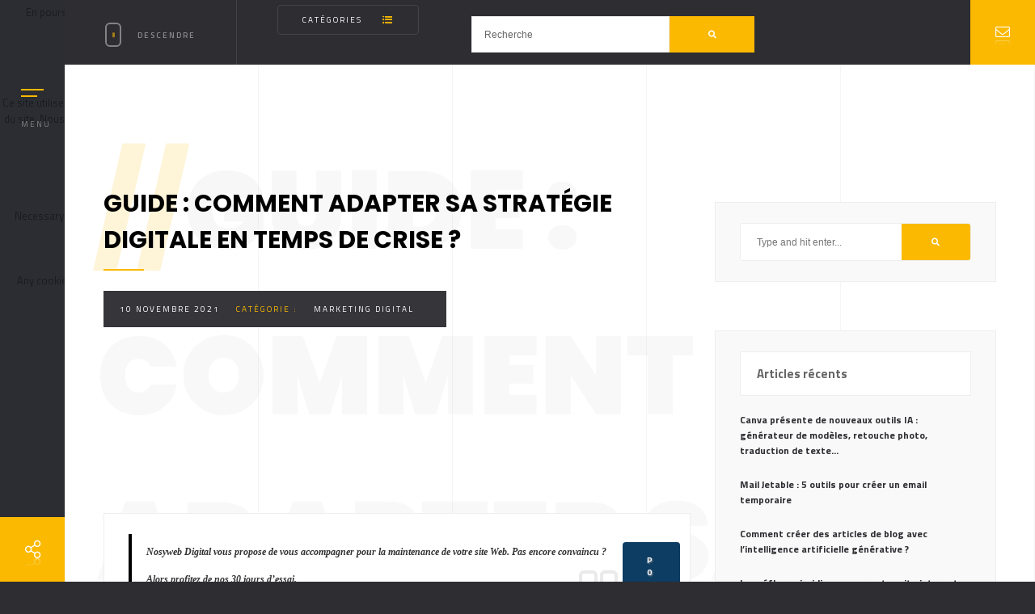

--- FILE ---
content_type: text/html; charset=UTF-8
request_url: https://www.nosyweb-digital.com/guide-comment-faire-du-marketing-en-temps-de-crise/
body_size: 35874
content:
<!DOCTYPE html>
<html class="no-js" lang="fr-FR"> 
<head>
	<meta charset="UTF-8">
		<meta http-equiv="x-ua-compatible" content="ie=edge">
	
	<link rel='icon' href='https://www.nosyweb-digital.com/wp-content/uploads/fbrfg/favicon.ico' type='image/x-icon'/>
    <meta name="viewport" content="width=device-width, initial-scale=1.0, minimum-scale=1.0, maximum-scale=1.0, user-scalable=no">
	<meta name='robots' content='max-image-preview:large' />

			<!-- Facebook Pixel Code -->
			<script>
			!function(f,b,e,v,n,t,s){if(f.fbq)return;n=f.fbq=function(){n.callMethod?
			n.callMethod.apply(n,arguments):n.queue.push(arguments)};if(!f._fbq)f._fbq=n;
			n.push=n;n.loaded=!0;n.version='2.0';n.queue=[];t=b.createElement(e);t.async=!0;
			t.src=v;s=b.getElementsByTagName(e)[0];s.parentNode.insertBefore(t,s)}(window,
			document,'script','https://connect.facebook.net/en_US/fbevents.js' );
			fbq( "init", 213751287460930 );			</script>
			<!-- DO NOT MODIFY -->
			<!-- End Facebook Pixel Code -->

			
	<!-- This site is optimized with the Yoast SEO plugin v14.1 - https://yoast.com/wordpress/plugins/seo/ -->
	<title>Guide : Comment adapter sa stratégie digitale en temps de crise ? - NosyWeb DIGITAL</title>
	<meta name="robots" content="index, follow" />
	<meta name="googlebot" content="index, follow, max-snippet:-1, max-image-preview:large, max-video-preview:-1" />
	<meta name="bingbot" content="index, follow, max-snippet:-1, max-image-preview:large, max-video-preview:-1" />
	<link rel="canonical" href="https://www.nosyweb-digital.com/guide-comment-faire-du-marketing-en-temps-de-crise/" />
	<meta property="og:locale" content="fr_FR" />
	<meta property="og:type" content="article" />
	<meta property="og:title" content="Guide : Comment adapter sa stratégie digitale en temps de crise ? - NosyWeb DIGITAL" />
	<meta property="og:description" content="Nosyweb Digital vous propose de vous accompagner pour la maintenance de votre site Web. Pas encore convaincu ? Alors profitez de nos 30 jours d&rsquo;essai. La période actuelle est encore très délicate pour la majorité des entreprises du monde entier. Même si les activités ont commencé à reprendre progressivement après la levée des restrictions, certaines.." />
	<meta property="og:url" content="https://www.nosyweb-digital.com/guide-comment-faire-du-marketing-en-temps-de-crise/" />
	<meta property="og:site_name" content="NosyWeb DIGITAL" />
	<meta property="article:published_time" content="2021-11-10T15:43:57+00:00" />
	<meta property="article:modified_time" content="2021-11-11T09:16:57+00:00" />
	<meta property="og:image" content="https://www.nosyweb-digital.com/wp-content/uploads/2021/11/marketing_de_crise.jpg" />
	<meta property="og:image:width" content="1280" />
	<meta property="og:image:height" content="853" />
	<meta name="twitter:card" content="summary_large_image" />
	<script type="application/ld+json" class="yoast-schema-graph">{"@context":"https://schema.org","@graph":[{"@type":"Organization","@id":"https://www.nosyweb-digital.com/#organization","name":"NosyWeb Digital","url":"https://www.nosyweb-digital.com/","sameAs":[],"logo":{"@type":"ImageObject","@id":"https://www.nosyweb-digital.com/#logo","inLanguage":"fr-FR","url":"https://www.nosyweb-digital.com/wp-content/uploads/2020/03/NWD_logo_only_opt_300px.png","width":"300","height":"300","caption":"NosyWeb Digital"},"image":{"@id":"https://www.nosyweb-digital.com/#logo"}},{"@type":"WebSite","@id":"https://www.nosyweb-digital.com/#website","url":"https://www.nosyweb-digital.com/","name":"NosyWeb DIGITAL","description":"Votre agence de production digitale","publisher":{"@id":"https://www.nosyweb-digital.com/#organization"},"potentialAction":[{"@type":"SearchAction","target":"https://www.nosyweb-digital.com/?s={search_term_string}","query-input":"required name=search_term_string"}],"inLanguage":"fr-FR"},{"@type":"ImageObject","@id":"https://www.nosyweb-digital.com/guide-comment-faire-du-marketing-en-temps-de-crise/#primaryimage","inLanguage":"fr-FR","url":"https://www.nosyweb-digital.com/wp-content/uploads/2021/11/marketing_de_crise.jpg","width":1280,"height":853},{"@type":"WebPage","@id":"https://www.nosyweb-digital.com/guide-comment-faire-du-marketing-en-temps-de-crise/#webpage","url":"https://www.nosyweb-digital.com/guide-comment-faire-du-marketing-en-temps-de-crise/","name":"Guide : Comment adapter sa strat\u00e9gie digitale en temps de crise ? - NosyWeb DIGITAL","isPartOf":{"@id":"https://www.nosyweb-digital.com/#website"},"primaryImageOfPage":{"@id":"https://www.nosyweb-digital.com/guide-comment-faire-du-marketing-en-temps-de-crise/#primaryimage"},"datePublished":"2021-11-10T15:43:57+00:00","dateModified":"2021-11-11T09:16:57+00:00","inLanguage":"fr-FR","potentialAction":[{"@type":"ReadAction","target":["https://www.nosyweb-digital.com/guide-comment-faire-du-marketing-en-temps-de-crise/"]}]},{"@type":"Article","@id":"https://www.nosyweb-digital.com/guide-comment-faire-du-marketing-en-temps-de-crise/#article","isPartOf":{"@id":"https://www.nosyweb-digital.com/guide-comment-faire-du-marketing-en-temps-de-crise/#webpage"},"author":{"@id":"https://www.nosyweb-digital.com/#/schema/person/e6bf2d1ec25a453a54e820b83b128a21"},"headline":"Guide : Comment adapter sa strat\u00e9gie digitale en temps de crise ?","datePublished":"2021-11-10T15:43:57+00:00","dateModified":"2021-11-11T09:16:57+00:00","commentCount":0,"mainEntityOfPage":{"@id":"https://www.nosyweb-digital.com/guide-comment-faire-du-marketing-en-temps-de-crise/#webpage"},"publisher":{"@id":"https://www.nosyweb-digital.com/#organization"},"image":{"@id":"https://www.nosyweb-digital.com/guide-comment-faire-du-marketing-en-temps-de-crise/#primaryimage"},"articleSection":"Marketing Digital","inLanguage":"fr-FR","potentialAction":[{"@type":"CommentAction","name":"Comment","target":["https://www.nosyweb-digital.com/guide-comment-faire-du-marketing-en-temps-de-crise/#respond"]}]},{"@type":["Person"],"@id":"https://www.nosyweb-digital.com/#/schema/person/e6bf2d1ec25a453a54e820b83b128a21","name":"Laura Ga\u00ebtane","image":{"@type":"ImageObject","@id":"https://www.nosyweb-digital.com/#personlogo","inLanguage":"fr-FR","url":"https://secure.gravatar.com/avatar/37e6a5089965acc3043ea025308f0f6f?s=96&d=mm&r=g","caption":"Laura Ga\u00ebtane"}}]}</script>
	<!-- / Yoast SEO plugin. -->


<link rel='dns-prefetch' href='//www.google.com' />
<link rel='dns-prefetch' href='//fonts.googleapis.com' />
<link rel='dns-prefetch' href='//s.w.org' />
<link rel="alternate" type="application/rss+xml" title="NosyWeb DIGITAL &raquo; Flux" href="https://www.nosyweb-digital.com/feed/" />
<link rel="alternate" type="application/rss+xml" title="NosyWeb DIGITAL &raquo; Flux des commentaires" href="https://www.nosyweb-digital.com/comments/feed/" />
<link rel="alternate" type="application/rss+xml" title="NosyWeb DIGITAL &raquo; Guide : Comment adapter sa stratégie digitale en temps de crise ? Flux des commentaires" href="https://www.nosyweb-digital.com/guide-comment-faire-du-marketing-en-temps-de-crise/feed/" />
<script type="text/javascript">
window._wpemojiSettings = {"baseUrl":"https:\/\/s.w.org\/images\/core\/emoji\/14.0.0\/72x72\/","ext":".png","svgUrl":"https:\/\/s.w.org\/images\/core\/emoji\/14.0.0\/svg\/","svgExt":".svg","source":{"concatemoji":"https:\/\/www.nosyweb-digital.com\/wp-includes\/js\/wp-emoji-release.min.js?ver=6.0.11"}};
/*! This file is auto-generated */
!function(e,a,t){var n,r,o,i=a.createElement("canvas"),p=i.getContext&&i.getContext("2d");function s(e,t){var a=String.fromCharCode,e=(p.clearRect(0,0,i.width,i.height),p.fillText(a.apply(this,e),0,0),i.toDataURL());return p.clearRect(0,0,i.width,i.height),p.fillText(a.apply(this,t),0,0),e===i.toDataURL()}function c(e){var t=a.createElement("script");t.src=e,t.defer=t.type="text/javascript",a.getElementsByTagName("head")[0].appendChild(t)}for(o=Array("flag","emoji"),t.supports={everything:!0,everythingExceptFlag:!0},r=0;r<o.length;r++)t.supports[o[r]]=function(e){if(!p||!p.fillText)return!1;switch(p.textBaseline="top",p.font="600 32px Arial",e){case"flag":return s([127987,65039,8205,9895,65039],[127987,65039,8203,9895,65039])?!1:!s([55356,56826,55356,56819],[55356,56826,8203,55356,56819])&&!s([55356,57332,56128,56423,56128,56418,56128,56421,56128,56430,56128,56423,56128,56447],[55356,57332,8203,56128,56423,8203,56128,56418,8203,56128,56421,8203,56128,56430,8203,56128,56423,8203,56128,56447]);case"emoji":return!s([129777,127995,8205,129778,127999],[129777,127995,8203,129778,127999])}return!1}(o[r]),t.supports.everything=t.supports.everything&&t.supports[o[r]],"flag"!==o[r]&&(t.supports.everythingExceptFlag=t.supports.everythingExceptFlag&&t.supports[o[r]]);t.supports.everythingExceptFlag=t.supports.everythingExceptFlag&&!t.supports.flag,t.DOMReady=!1,t.readyCallback=function(){t.DOMReady=!0},t.supports.everything||(n=function(){t.readyCallback()},a.addEventListener?(a.addEventListener("DOMContentLoaded",n,!1),e.addEventListener("load",n,!1)):(e.attachEvent("onload",n),a.attachEvent("onreadystatechange",function(){"complete"===a.readyState&&t.readyCallback()})),(e=t.source||{}).concatemoji?c(e.concatemoji):e.wpemoji&&e.twemoji&&(c(e.twemoji),c(e.wpemoji)))}(window,document,window._wpemojiSettings);
</script>
<style type="text/css">
img.wp-smiley,
img.emoji {
	display: inline !important;
	border: none !important;
	box-shadow: none !important;
	height: 1em !important;
	width: 1em !important;
	margin: 0 0.07em !important;
	vertical-align: -0.1em !important;
	background: none !important;
	padding: 0 !important;
}
</style>
	<link rel='stylesheet' id='wp-block-library-css'  href='https://www.nosyweb-digital.com/wp-includes/css/dist/block-library/style.min.css?ver=6.0.11' type='text/css' media='all' />
<style id='wp-block-library-theme-inline-css' type='text/css'>
.wp-block-audio figcaption{color:#555;font-size:13px;text-align:center}.is-dark-theme .wp-block-audio figcaption{color:hsla(0,0%,100%,.65)}.wp-block-code{border:1px solid #ccc;border-radius:4px;font-family:Menlo,Consolas,monaco,monospace;padding:.8em 1em}.wp-block-embed figcaption{color:#555;font-size:13px;text-align:center}.is-dark-theme .wp-block-embed figcaption{color:hsla(0,0%,100%,.65)}.blocks-gallery-caption{color:#555;font-size:13px;text-align:center}.is-dark-theme .blocks-gallery-caption{color:hsla(0,0%,100%,.65)}.wp-block-image figcaption{color:#555;font-size:13px;text-align:center}.is-dark-theme .wp-block-image figcaption{color:hsla(0,0%,100%,.65)}.wp-block-pullquote{border-top:4px solid;border-bottom:4px solid;margin-bottom:1.75em;color:currentColor}.wp-block-pullquote__citation,.wp-block-pullquote cite,.wp-block-pullquote footer{color:currentColor;text-transform:uppercase;font-size:.8125em;font-style:normal}.wp-block-quote{border-left:.25em solid;margin:0 0 1.75em;padding-left:1em}.wp-block-quote cite,.wp-block-quote footer{color:currentColor;font-size:.8125em;position:relative;font-style:normal}.wp-block-quote.has-text-align-right{border-left:none;border-right:.25em solid;padding-left:0;padding-right:1em}.wp-block-quote.has-text-align-center{border:none;padding-left:0}.wp-block-quote.is-large,.wp-block-quote.is-style-large,.wp-block-quote.is-style-plain{border:none}.wp-block-search .wp-block-search__label{font-weight:700}:where(.wp-block-group.has-background){padding:1.25em 2.375em}.wp-block-separator.has-css-opacity{opacity:.4}.wp-block-separator{border:none;border-bottom:2px solid;margin-left:auto;margin-right:auto}.wp-block-separator.has-alpha-channel-opacity{opacity:1}.wp-block-separator:not(.is-style-wide):not(.is-style-dots){width:100px}.wp-block-separator.has-background:not(.is-style-dots){border-bottom:none;height:1px}.wp-block-separator.has-background:not(.is-style-wide):not(.is-style-dots){height:2px}.wp-block-table thead{border-bottom:3px solid}.wp-block-table tfoot{border-top:3px solid}.wp-block-table td,.wp-block-table th{padding:.5em;border:1px solid;word-break:normal}.wp-block-table figcaption{color:#555;font-size:13px;text-align:center}.is-dark-theme .wp-block-table figcaption{color:hsla(0,0%,100%,.65)}.wp-block-video figcaption{color:#555;font-size:13px;text-align:center}.is-dark-theme .wp-block-video figcaption{color:hsla(0,0%,100%,.65)}.wp-block-template-part.has-background{padding:1.25em 2.375em;margin-top:0;margin-bottom:0}
</style>
<style id='global-styles-inline-css' type='text/css'>
body{--wp--preset--color--black: #000000;--wp--preset--color--cyan-bluish-gray: #abb8c3;--wp--preset--color--white: #ffffff;--wp--preset--color--pale-pink: #f78da7;--wp--preset--color--vivid-red: #cf2e2e;--wp--preset--color--luminous-vivid-orange: #ff6900;--wp--preset--color--luminous-vivid-amber: #fcb900;--wp--preset--color--light-green-cyan: #7bdcb5;--wp--preset--color--vivid-green-cyan: #00d084;--wp--preset--color--pale-cyan-blue: #8ed1fc;--wp--preset--color--vivid-cyan-blue: #0693e3;--wp--preset--color--vivid-purple: #9b51e0;--wp--preset--color--lightning-yellow: #FAC921;--wp--preset--color--color-black: #000;--wp--preset--gradient--vivid-cyan-blue-to-vivid-purple: linear-gradient(135deg,rgba(6,147,227,1) 0%,rgb(155,81,224) 100%);--wp--preset--gradient--light-green-cyan-to-vivid-green-cyan: linear-gradient(135deg,rgb(122,220,180) 0%,rgb(0,208,130) 100%);--wp--preset--gradient--luminous-vivid-amber-to-luminous-vivid-orange: linear-gradient(135deg,rgba(252,185,0,1) 0%,rgba(255,105,0,1) 100%);--wp--preset--gradient--luminous-vivid-orange-to-vivid-red: linear-gradient(135deg,rgba(255,105,0,1) 0%,rgb(207,46,46) 100%);--wp--preset--gradient--very-light-gray-to-cyan-bluish-gray: linear-gradient(135deg,rgb(238,238,238) 0%,rgb(169,184,195) 100%);--wp--preset--gradient--cool-to-warm-spectrum: linear-gradient(135deg,rgb(74,234,220) 0%,rgb(151,120,209) 20%,rgb(207,42,186) 40%,rgb(238,44,130) 60%,rgb(251,105,98) 80%,rgb(254,248,76) 100%);--wp--preset--gradient--blush-light-purple: linear-gradient(135deg,rgb(255,206,236) 0%,rgb(152,150,240) 100%);--wp--preset--gradient--blush-bordeaux: linear-gradient(135deg,rgb(254,205,165) 0%,rgb(254,45,45) 50%,rgb(107,0,62) 100%);--wp--preset--gradient--luminous-dusk: linear-gradient(135deg,rgb(255,203,112) 0%,rgb(199,81,192) 50%,rgb(65,88,208) 100%);--wp--preset--gradient--pale-ocean: linear-gradient(135deg,rgb(255,245,203) 0%,rgb(182,227,212) 50%,rgb(51,167,181) 100%);--wp--preset--gradient--electric-grass: linear-gradient(135deg,rgb(202,248,128) 0%,rgb(113,206,126) 100%);--wp--preset--gradient--midnight: linear-gradient(135deg,rgb(2,3,129) 0%,rgb(40,116,252) 100%);--wp--preset--duotone--dark-grayscale: url('#wp-duotone-dark-grayscale');--wp--preset--duotone--grayscale: url('#wp-duotone-grayscale');--wp--preset--duotone--purple-yellow: url('#wp-duotone-purple-yellow');--wp--preset--duotone--blue-red: url('#wp-duotone-blue-red');--wp--preset--duotone--midnight: url('#wp-duotone-midnight');--wp--preset--duotone--magenta-yellow: url('#wp-duotone-magenta-yellow');--wp--preset--duotone--purple-green: url('#wp-duotone-purple-green');--wp--preset--duotone--blue-orange: url('#wp-duotone-blue-orange');--wp--preset--font-size--small: 10px;--wp--preset--font-size--medium: 20px;--wp--preset--font-size--large: 36px;--wp--preset--font-size--x-large: 42px;--wp--preset--font-size--normal: 11px;--wp--preset--font-size--huge: 49px;}.has-black-color{color: var(--wp--preset--color--black) !important;}.has-cyan-bluish-gray-color{color: var(--wp--preset--color--cyan-bluish-gray) !important;}.has-white-color{color: var(--wp--preset--color--white) !important;}.has-pale-pink-color{color: var(--wp--preset--color--pale-pink) !important;}.has-vivid-red-color{color: var(--wp--preset--color--vivid-red) !important;}.has-luminous-vivid-orange-color{color: var(--wp--preset--color--luminous-vivid-orange) !important;}.has-luminous-vivid-amber-color{color: var(--wp--preset--color--luminous-vivid-amber) !important;}.has-light-green-cyan-color{color: var(--wp--preset--color--light-green-cyan) !important;}.has-vivid-green-cyan-color{color: var(--wp--preset--color--vivid-green-cyan) !important;}.has-pale-cyan-blue-color{color: var(--wp--preset--color--pale-cyan-blue) !important;}.has-vivid-cyan-blue-color{color: var(--wp--preset--color--vivid-cyan-blue) !important;}.has-vivid-purple-color{color: var(--wp--preset--color--vivid-purple) !important;}.has-black-background-color{background-color: var(--wp--preset--color--black) !important;}.has-cyan-bluish-gray-background-color{background-color: var(--wp--preset--color--cyan-bluish-gray) !important;}.has-white-background-color{background-color: var(--wp--preset--color--white) !important;}.has-pale-pink-background-color{background-color: var(--wp--preset--color--pale-pink) !important;}.has-vivid-red-background-color{background-color: var(--wp--preset--color--vivid-red) !important;}.has-luminous-vivid-orange-background-color{background-color: var(--wp--preset--color--luminous-vivid-orange) !important;}.has-luminous-vivid-amber-background-color{background-color: var(--wp--preset--color--luminous-vivid-amber) !important;}.has-light-green-cyan-background-color{background-color: var(--wp--preset--color--light-green-cyan) !important;}.has-vivid-green-cyan-background-color{background-color: var(--wp--preset--color--vivid-green-cyan) !important;}.has-pale-cyan-blue-background-color{background-color: var(--wp--preset--color--pale-cyan-blue) !important;}.has-vivid-cyan-blue-background-color{background-color: var(--wp--preset--color--vivid-cyan-blue) !important;}.has-vivid-purple-background-color{background-color: var(--wp--preset--color--vivid-purple) !important;}.has-black-border-color{border-color: var(--wp--preset--color--black) !important;}.has-cyan-bluish-gray-border-color{border-color: var(--wp--preset--color--cyan-bluish-gray) !important;}.has-white-border-color{border-color: var(--wp--preset--color--white) !important;}.has-pale-pink-border-color{border-color: var(--wp--preset--color--pale-pink) !important;}.has-vivid-red-border-color{border-color: var(--wp--preset--color--vivid-red) !important;}.has-luminous-vivid-orange-border-color{border-color: var(--wp--preset--color--luminous-vivid-orange) !important;}.has-luminous-vivid-amber-border-color{border-color: var(--wp--preset--color--luminous-vivid-amber) !important;}.has-light-green-cyan-border-color{border-color: var(--wp--preset--color--light-green-cyan) !important;}.has-vivid-green-cyan-border-color{border-color: var(--wp--preset--color--vivid-green-cyan) !important;}.has-pale-cyan-blue-border-color{border-color: var(--wp--preset--color--pale-cyan-blue) !important;}.has-vivid-cyan-blue-border-color{border-color: var(--wp--preset--color--vivid-cyan-blue) !important;}.has-vivid-purple-border-color{border-color: var(--wp--preset--color--vivid-purple) !important;}.has-vivid-cyan-blue-to-vivid-purple-gradient-background{background: var(--wp--preset--gradient--vivid-cyan-blue-to-vivid-purple) !important;}.has-light-green-cyan-to-vivid-green-cyan-gradient-background{background: var(--wp--preset--gradient--light-green-cyan-to-vivid-green-cyan) !important;}.has-luminous-vivid-amber-to-luminous-vivid-orange-gradient-background{background: var(--wp--preset--gradient--luminous-vivid-amber-to-luminous-vivid-orange) !important;}.has-luminous-vivid-orange-to-vivid-red-gradient-background{background: var(--wp--preset--gradient--luminous-vivid-orange-to-vivid-red) !important;}.has-very-light-gray-to-cyan-bluish-gray-gradient-background{background: var(--wp--preset--gradient--very-light-gray-to-cyan-bluish-gray) !important;}.has-cool-to-warm-spectrum-gradient-background{background: var(--wp--preset--gradient--cool-to-warm-spectrum) !important;}.has-blush-light-purple-gradient-background{background: var(--wp--preset--gradient--blush-light-purple) !important;}.has-blush-bordeaux-gradient-background{background: var(--wp--preset--gradient--blush-bordeaux) !important;}.has-luminous-dusk-gradient-background{background: var(--wp--preset--gradient--luminous-dusk) !important;}.has-pale-ocean-gradient-background{background: var(--wp--preset--gradient--pale-ocean) !important;}.has-electric-grass-gradient-background{background: var(--wp--preset--gradient--electric-grass) !important;}.has-midnight-gradient-background{background: var(--wp--preset--gradient--midnight) !important;}.has-small-font-size{font-size: var(--wp--preset--font-size--small) !important;}.has-medium-font-size{font-size: var(--wp--preset--font-size--medium) !important;}.has-large-font-size{font-size: var(--wp--preset--font-size--large) !important;}.has-x-large-font-size{font-size: var(--wp--preset--font-size--x-large) !important;}
</style>
<style id='extendify-utilities-inline-css' type='text/css'>
.ext-absolute{position:absolute!important}.ext-relative{position:relative!important}.ext-top-base{top:var(--wp--style--block-gap,1.75rem)!important}.ext-top-lg{top:var(--extendify--spacing--large)!important}.ext--top-base{top:calc(var(--wp--style--block-gap, 1.75rem)*-1)!important}.ext--top-lg{top:calc(var(--extendify--spacing--large)*-1)!important}.ext-right-base{right:var(--wp--style--block-gap,1.75rem)!important}.ext-right-lg{right:var(--extendify--spacing--large)!important}.ext--right-base{right:calc(var(--wp--style--block-gap, 1.75rem)*-1)!important}.ext--right-lg{right:calc(var(--extendify--spacing--large)*-1)!important}.ext-bottom-base{bottom:var(--wp--style--block-gap,1.75rem)!important}.ext-bottom-lg{bottom:var(--extendify--spacing--large)!important}.ext--bottom-base{bottom:calc(var(--wp--style--block-gap, 1.75rem)*-1)!important}.ext--bottom-lg{bottom:calc(var(--extendify--spacing--large)*-1)!important}.ext-left-base{left:var(--wp--style--block-gap,1.75rem)!important}.ext-left-lg{left:var(--extendify--spacing--large)!important}.ext--left-base{left:calc(var(--wp--style--block-gap, 1.75rem)*-1)!important}.ext--left-lg{left:calc(var(--extendify--spacing--large)*-1)!important}.ext-order-1{order:1!important}.ext-order-2{order:2!important}.ext-col-auto{grid-column:auto!important}.ext-col-span-1{grid-column:span 1/span 1!important}.ext-col-span-2{grid-column:span 2/span 2!important}.ext-col-span-3{grid-column:span 3/span 3!important}.ext-col-span-4{grid-column:span 4/span 4!important}.ext-col-span-5{grid-column:span 5/span 5!important}.ext-col-span-6{grid-column:span 6/span 6!important}.ext-col-span-7{grid-column:span 7/span 7!important}.ext-col-span-8{grid-column:span 8/span 8!important}.ext-col-span-9{grid-column:span 9/span 9!important}.ext-col-span-10{grid-column:span 10/span 10!important}.ext-col-span-11{grid-column:span 11/span 11!important}.ext-col-span-12{grid-column:span 12/span 12!important}.ext-col-span-full{grid-column:1/-1!important}.ext-col-start-1{grid-column-start:1!important}.ext-col-start-2{grid-column-start:2!important}.ext-col-start-3{grid-column-start:3!important}.ext-col-start-4{grid-column-start:4!important}.ext-col-start-5{grid-column-start:5!important}.ext-col-start-6{grid-column-start:6!important}.ext-col-start-7{grid-column-start:7!important}.ext-col-start-8{grid-column-start:8!important}.ext-col-start-9{grid-column-start:9!important}.ext-col-start-10{grid-column-start:10!important}.ext-col-start-11{grid-column-start:11!important}.ext-col-start-12{grid-column-start:12!important}.ext-col-start-13{grid-column-start:13!important}.ext-col-start-auto{grid-column-start:auto!important}.ext-col-end-1{grid-column-end:1!important}.ext-col-end-2{grid-column-end:2!important}.ext-col-end-3{grid-column-end:3!important}.ext-col-end-4{grid-column-end:4!important}.ext-col-end-5{grid-column-end:5!important}.ext-col-end-6{grid-column-end:6!important}.ext-col-end-7{grid-column-end:7!important}.ext-col-end-8{grid-column-end:8!important}.ext-col-end-9{grid-column-end:9!important}.ext-col-end-10{grid-column-end:10!important}.ext-col-end-11{grid-column-end:11!important}.ext-col-end-12{grid-column-end:12!important}.ext-col-end-13{grid-column-end:13!important}.ext-col-end-auto{grid-column-end:auto!important}.ext-row-auto{grid-row:auto!important}.ext-row-span-1{grid-row:span 1/span 1!important}.ext-row-span-2{grid-row:span 2/span 2!important}.ext-row-span-3{grid-row:span 3/span 3!important}.ext-row-span-4{grid-row:span 4/span 4!important}.ext-row-span-5{grid-row:span 5/span 5!important}.ext-row-span-6{grid-row:span 6/span 6!important}.ext-row-span-full{grid-row:1/-1!important}.ext-row-start-1{grid-row-start:1!important}.ext-row-start-2{grid-row-start:2!important}.ext-row-start-3{grid-row-start:3!important}.ext-row-start-4{grid-row-start:4!important}.ext-row-start-5{grid-row-start:5!important}.ext-row-start-6{grid-row-start:6!important}.ext-row-start-7{grid-row-start:7!important}.ext-row-start-auto{grid-row-start:auto!important}.ext-row-end-1{grid-row-end:1!important}.ext-row-end-2{grid-row-end:2!important}.ext-row-end-3{grid-row-end:3!important}.ext-row-end-4{grid-row-end:4!important}.ext-row-end-5{grid-row-end:5!important}.ext-row-end-6{grid-row-end:6!important}.ext-row-end-7{grid-row-end:7!important}.ext-row-end-auto{grid-row-end:auto!important}.ext-m-0:not([style*=margin]){margin:0!important}.ext-m-auto:not([style*=margin]){margin:auto!important}.ext-m-base:not([style*=margin]){margin:var(--wp--style--block-gap,1.75rem)!important}.ext-m-lg:not([style*=margin]){margin:var(--extendify--spacing--large)!important}.ext--m-base:not([style*=margin]){margin:calc(var(--wp--style--block-gap, 1.75rem)*-1)!important}.ext--m-lg:not([style*=margin]){margin:calc(var(--extendify--spacing--large)*-1)!important}.ext-mx-0:not([style*=margin]){margin-left:0!important;margin-right:0!important}.ext-mx-auto:not([style*=margin]){margin-left:auto!important;margin-right:auto!important}.ext-mx-base:not([style*=margin]){margin-left:var(--wp--style--block-gap,1.75rem)!important;margin-right:var(--wp--style--block-gap,1.75rem)!important}.ext-mx-lg:not([style*=margin]){margin-left:var(--extendify--spacing--large)!important;margin-right:var(--extendify--spacing--large)!important}.ext--mx-base:not([style*=margin]){margin-left:calc(var(--wp--style--block-gap, 1.75rem)*-1)!important;margin-right:calc(var(--wp--style--block-gap, 1.75rem)*-1)!important}.ext--mx-lg:not([style*=margin]){margin-left:calc(var(--extendify--spacing--large)*-1)!important;margin-right:calc(var(--extendify--spacing--large)*-1)!important}.ext-my-0:not([style*=margin]){margin-bottom:0!important;margin-top:0!important}.ext-my-auto:not([style*=margin]){margin-bottom:auto!important;margin-top:auto!important}.ext-my-base:not([style*=margin]){margin-bottom:var(--wp--style--block-gap,1.75rem)!important;margin-top:var(--wp--style--block-gap,1.75rem)!important}.ext-my-lg:not([style*=margin]){margin-bottom:var(--extendify--spacing--large)!important;margin-top:var(--extendify--spacing--large)!important}.ext--my-base:not([style*=margin]){margin-bottom:calc(var(--wp--style--block-gap, 1.75rem)*-1)!important;margin-top:calc(var(--wp--style--block-gap, 1.75rem)*-1)!important}.ext--my-lg:not([style*=margin]){margin-bottom:calc(var(--extendify--spacing--large)*-1)!important;margin-top:calc(var(--extendify--spacing--large)*-1)!important}.ext-mt-0:not([style*=margin]){margin-top:0!important}.ext-mt-auto:not([style*=margin]){margin-top:auto!important}.ext-mt-base:not([style*=margin]){margin-top:var(--wp--style--block-gap,1.75rem)!important}.ext-mt-lg:not([style*=margin]){margin-top:var(--extendify--spacing--large)!important}.ext--mt-base:not([style*=margin]){margin-top:calc(var(--wp--style--block-gap, 1.75rem)*-1)!important}.ext--mt-lg:not([style*=margin]){margin-top:calc(var(--extendify--spacing--large)*-1)!important}.ext-mr-0:not([style*=margin]){margin-right:0!important}.ext-mr-auto:not([style*=margin]){margin-right:auto!important}.ext-mr-base:not([style*=margin]){margin-right:var(--wp--style--block-gap,1.75rem)!important}.ext-mr-lg:not([style*=margin]){margin-right:var(--extendify--spacing--large)!important}.ext--mr-base:not([style*=margin]){margin-right:calc(var(--wp--style--block-gap, 1.75rem)*-1)!important}.ext--mr-lg:not([style*=margin]){margin-right:calc(var(--extendify--spacing--large)*-1)!important}.ext-mb-0:not([style*=margin]){margin-bottom:0!important}.ext-mb-auto:not([style*=margin]){margin-bottom:auto!important}.ext-mb-base:not([style*=margin]){margin-bottom:var(--wp--style--block-gap,1.75rem)!important}.ext-mb-lg:not([style*=margin]){margin-bottom:var(--extendify--spacing--large)!important}.ext--mb-base:not([style*=margin]){margin-bottom:calc(var(--wp--style--block-gap, 1.75rem)*-1)!important}.ext--mb-lg:not([style*=margin]){margin-bottom:calc(var(--extendify--spacing--large)*-1)!important}.ext-ml-0:not([style*=margin]){margin-left:0!important}.ext-ml-auto:not([style*=margin]){margin-left:auto!important}.ext-ml-base:not([style*=margin]){margin-left:var(--wp--style--block-gap,1.75rem)!important}.ext-ml-lg:not([style*=margin]){margin-left:var(--extendify--spacing--large)!important}.ext--ml-base:not([style*=margin]){margin-left:calc(var(--wp--style--block-gap, 1.75rem)*-1)!important}.ext--ml-lg:not([style*=margin]){margin-left:calc(var(--extendify--spacing--large)*-1)!important}.ext-block{display:block!important}.ext-inline-block{display:inline-block!important}.ext-inline{display:inline!important}.ext-flex{display:flex!important}.ext-inline-flex{display:inline-flex!important}.ext-grid{display:grid!important}.ext-inline-grid{display:inline-grid!important}.ext-hidden{display:none!important}.ext-w-auto{width:auto!important}.ext-w-full{width:100%!important}.ext-max-w-full{max-width:100%!important}.ext-flex-1{flex:1 1 0%!important}.ext-flex-auto{flex:1 1 auto!important}.ext-flex-initial{flex:0 1 auto!important}.ext-flex-none{flex:none!important}.ext-flex-shrink-0{flex-shrink:0!important}.ext-flex-shrink{flex-shrink:1!important}.ext-flex-grow-0{flex-grow:0!important}.ext-flex-grow{flex-grow:1!important}.ext-list-none{list-style-type:none!important}.ext-grid-cols-1{grid-template-columns:repeat(1,minmax(0,1fr))!important}.ext-grid-cols-2{grid-template-columns:repeat(2,minmax(0,1fr))!important}.ext-grid-cols-3{grid-template-columns:repeat(3,minmax(0,1fr))!important}.ext-grid-cols-4{grid-template-columns:repeat(4,minmax(0,1fr))!important}.ext-grid-cols-5{grid-template-columns:repeat(5,minmax(0,1fr))!important}.ext-grid-cols-6{grid-template-columns:repeat(6,minmax(0,1fr))!important}.ext-grid-cols-7{grid-template-columns:repeat(7,minmax(0,1fr))!important}.ext-grid-cols-8{grid-template-columns:repeat(8,minmax(0,1fr))!important}.ext-grid-cols-9{grid-template-columns:repeat(9,minmax(0,1fr))!important}.ext-grid-cols-10{grid-template-columns:repeat(10,minmax(0,1fr))!important}.ext-grid-cols-11{grid-template-columns:repeat(11,minmax(0,1fr))!important}.ext-grid-cols-12{grid-template-columns:repeat(12,minmax(0,1fr))!important}.ext-grid-cols-none{grid-template-columns:none!important}.ext-grid-rows-1{grid-template-rows:repeat(1,minmax(0,1fr))!important}.ext-grid-rows-2{grid-template-rows:repeat(2,minmax(0,1fr))!important}.ext-grid-rows-3{grid-template-rows:repeat(3,minmax(0,1fr))!important}.ext-grid-rows-4{grid-template-rows:repeat(4,minmax(0,1fr))!important}.ext-grid-rows-5{grid-template-rows:repeat(5,minmax(0,1fr))!important}.ext-grid-rows-6{grid-template-rows:repeat(6,minmax(0,1fr))!important}.ext-grid-rows-none{grid-template-rows:none!important}.ext-flex-row{flex-direction:row!important}.ext-flex-row-reverse{flex-direction:row-reverse!important}.ext-flex-col{flex-direction:column!important}.ext-flex-col-reverse{flex-direction:column-reverse!important}.ext-flex-wrap{flex-wrap:wrap!important}.ext-flex-wrap-reverse{flex-wrap:wrap-reverse!important}.ext-flex-nowrap{flex-wrap:nowrap!important}.ext-items-start{align-items:flex-start!important}.ext-items-end{align-items:flex-end!important}.ext-items-center{align-items:center!important}.ext-items-baseline{align-items:baseline!important}.ext-items-stretch{align-items:stretch!important}.ext-justify-start{justify-content:flex-start!important}.ext-justify-end{justify-content:flex-end!important}.ext-justify-center{justify-content:center!important}.ext-justify-between{justify-content:space-between!important}.ext-justify-around{justify-content:space-around!important}.ext-justify-evenly{justify-content:space-evenly!important}.ext-justify-items-start{justify-items:start!important}.ext-justify-items-end{justify-items:end!important}.ext-justify-items-center{justify-items:center!important}.ext-justify-items-stretch{justify-items:stretch!important}.ext-gap-0{gap:0!important}.ext-gap-base{gap:var(--wp--style--block-gap,1.75rem)!important}.ext-gap-lg{gap:var(--extendify--spacing--large)!important}.ext-gap-x-0{-moz-column-gap:0!important;column-gap:0!important}.ext-gap-x-base{-moz-column-gap:var(--wp--style--block-gap,1.75rem)!important;column-gap:var(--wp--style--block-gap,1.75rem)!important}.ext-gap-x-lg{-moz-column-gap:var(--extendify--spacing--large)!important;column-gap:var(--extendify--spacing--large)!important}.ext-gap-y-0{row-gap:0!important}.ext-gap-y-base{row-gap:var(--wp--style--block-gap,1.75rem)!important}.ext-gap-y-lg{row-gap:var(--extendify--spacing--large)!important}.ext-justify-self-auto{justify-self:auto!important}.ext-justify-self-start{justify-self:start!important}.ext-justify-self-end{justify-self:end!important}.ext-justify-self-center{justify-self:center!important}.ext-justify-self-stretch{justify-self:stretch!important}.ext-rounded-none{border-radius:0!important}.ext-rounded-full{border-radius:9999px!important}.ext-rounded-t-none{border-top-left-radius:0!important;border-top-right-radius:0!important}.ext-rounded-t-full{border-top-left-radius:9999px!important;border-top-right-radius:9999px!important}.ext-rounded-r-none{border-bottom-right-radius:0!important;border-top-right-radius:0!important}.ext-rounded-r-full{border-bottom-right-radius:9999px!important;border-top-right-radius:9999px!important}.ext-rounded-b-none{border-bottom-left-radius:0!important;border-bottom-right-radius:0!important}.ext-rounded-b-full{border-bottom-left-radius:9999px!important;border-bottom-right-radius:9999px!important}.ext-rounded-l-none{border-bottom-left-radius:0!important;border-top-left-radius:0!important}.ext-rounded-l-full{border-bottom-left-radius:9999px!important;border-top-left-radius:9999px!important}.ext-rounded-tl-none{border-top-left-radius:0!important}.ext-rounded-tl-full{border-top-left-radius:9999px!important}.ext-rounded-tr-none{border-top-right-radius:0!important}.ext-rounded-tr-full{border-top-right-radius:9999px!important}.ext-rounded-br-none{border-bottom-right-radius:0!important}.ext-rounded-br-full{border-bottom-right-radius:9999px!important}.ext-rounded-bl-none{border-bottom-left-radius:0!important}.ext-rounded-bl-full{border-bottom-left-radius:9999px!important}.ext-border-0{border-width:0!important}.ext-border-t-0{border-top-width:0!important}.ext-border-r-0{border-right-width:0!important}.ext-border-b-0{border-bottom-width:0!important}.ext-border-l-0{border-left-width:0!important}.ext-p-0:not([style*=padding]){padding:0!important}.ext-p-base:not([style*=padding]){padding:var(--wp--style--block-gap,1.75rem)!important}.ext-p-lg:not([style*=padding]){padding:var(--extendify--spacing--large)!important}.ext-px-0:not([style*=padding]){padding-left:0!important;padding-right:0!important}.ext-px-base:not([style*=padding]){padding-left:var(--wp--style--block-gap,1.75rem)!important;padding-right:var(--wp--style--block-gap,1.75rem)!important}.ext-px-lg:not([style*=padding]){padding-left:var(--extendify--spacing--large)!important;padding-right:var(--extendify--spacing--large)!important}.ext-py-0:not([style*=padding]){padding-bottom:0!important;padding-top:0!important}.ext-py-base:not([style*=padding]){padding-bottom:var(--wp--style--block-gap,1.75rem)!important;padding-top:var(--wp--style--block-gap,1.75rem)!important}.ext-py-lg:not([style*=padding]){padding-bottom:var(--extendify--spacing--large)!important;padding-top:var(--extendify--spacing--large)!important}.ext-pt-0:not([style*=padding]){padding-top:0!important}.ext-pt-base:not([style*=padding]){padding-top:var(--wp--style--block-gap,1.75rem)!important}.ext-pt-lg:not([style*=padding]){padding-top:var(--extendify--spacing--large)!important}.ext-pr-0:not([style*=padding]){padding-right:0!important}.ext-pr-base:not([style*=padding]){padding-right:var(--wp--style--block-gap,1.75rem)!important}.ext-pr-lg:not([style*=padding]){padding-right:var(--extendify--spacing--large)!important}.ext-pb-0:not([style*=padding]){padding-bottom:0!important}.ext-pb-base:not([style*=padding]){padding-bottom:var(--wp--style--block-gap,1.75rem)!important}.ext-pb-lg:not([style*=padding]){padding-bottom:var(--extendify--spacing--large)!important}.ext-pl-0:not([style*=padding]){padding-left:0!important}.ext-pl-base:not([style*=padding]){padding-left:var(--wp--style--block-gap,1.75rem)!important}.ext-pl-lg:not([style*=padding]){padding-left:var(--extendify--spacing--large)!important}.ext-text-left{text-align:left!important}.ext-text-center{text-align:center!important}.ext-text-right{text-align:right!important}.ext-leading-none{line-height:1!important}.ext-leading-tight{line-height:1.25!important}.ext-leading-snug{line-height:1.375!important}.ext-leading-normal{line-height:1.5!important}.ext-leading-relaxed{line-height:1.625!important}.ext-leading-loose{line-height:2!important}.clip-path--rhombus img{-webkit-clip-path:polygon(15% 6%,80% 29%,84% 93%,23% 69%);clip-path:polygon(15% 6%,80% 29%,84% 93%,23% 69%)}.clip-path--diamond img{-webkit-clip-path:polygon(5% 29%,60% 2%,91% 64%,36% 89%);clip-path:polygon(5% 29%,60% 2%,91% 64%,36% 89%)}.clip-path--rhombus-alt img{-webkit-clip-path:polygon(14% 9%,85% 24%,91% 89%,19% 76%);clip-path:polygon(14% 9%,85% 24%,91% 89%,19% 76%)}.wp-block-columns[class*=fullwidth-cols]{margin-bottom:unset}.wp-block-column.editor\:pointer-events-none{margin-bottom:0!important;margin-top:0!important}.is-root-container.block-editor-block-list__layout>[data-align=full]:not(:first-of-type)>.wp-block-column.editor\:pointer-events-none,.is-root-container.block-editor-block-list__layout>[data-align=wide]>.wp-block-column.editor\:pointer-events-none{margin-top:calc(var(--wp--style--block-gap, 28px)*-1)!important}.ext .wp-block-columns .wp-block-column[style*=padding]{padding-left:0!important;padding-right:0!important}.ext .wp-block-columns+.wp-block-columns:not([class*=mt-]):not([class*=my-]):not([style*=margin]){margin-top:0!important}[class*=fullwidth-cols] .wp-block-column:first-child,[class*=fullwidth-cols] .wp-block-group:first-child{margin-top:0}[class*=fullwidth-cols] .wp-block-column:last-child,[class*=fullwidth-cols] .wp-block-group:last-child{margin-bottom:0}[class*=fullwidth-cols] .wp-block-column:first-child>*,[class*=fullwidth-cols] .wp-block-column>:first-child{margin-top:0}.ext .is-not-stacked-on-mobile .wp-block-column,[class*=fullwidth-cols] .wp-block-column>:last-child{margin-bottom:0}.wp-block-columns[class*=fullwidth-cols]:not(.is-not-stacked-on-mobile)>.wp-block-column:not(:last-child){margin-bottom:var(--wp--style--block-gap,1.75rem)}@media (min-width:782px){.wp-block-columns[class*=fullwidth-cols]:not(.is-not-stacked-on-mobile)>.wp-block-column:not(:last-child){margin-bottom:0}}.wp-block-columns[class*=fullwidth-cols].is-not-stacked-on-mobile>.wp-block-column{margin-bottom:0!important}@media (min-width:600px) and (max-width:781px){.wp-block-columns[class*=fullwidth-cols]:not(.is-not-stacked-on-mobile)>.wp-block-column:nth-child(2n){margin-left:var(--wp--style--block-gap,2em)}}@media (max-width:781px){.tablet\:fullwidth-cols.wp-block-columns:not(.is-not-stacked-on-mobile){flex-wrap:wrap}.tablet\:fullwidth-cols.wp-block-columns:not(.is-not-stacked-on-mobile)>.wp-block-column,.tablet\:fullwidth-cols.wp-block-columns:not(.is-not-stacked-on-mobile)>.wp-block-column:not([style*=margin]){margin-left:0!important}.tablet\:fullwidth-cols.wp-block-columns:not(.is-not-stacked-on-mobile)>.wp-block-column{flex-basis:100%!important}}@media (max-width:1079px){.desktop\:fullwidth-cols.wp-block-columns:not(.is-not-stacked-on-mobile){flex-wrap:wrap}.desktop\:fullwidth-cols.wp-block-columns:not(.is-not-stacked-on-mobile)>.wp-block-column,.desktop\:fullwidth-cols.wp-block-columns:not(.is-not-stacked-on-mobile)>.wp-block-column:not([style*=margin]){margin-left:0!important}.desktop\:fullwidth-cols.wp-block-columns:not(.is-not-stacked-on-mobile)>.wp-block-column{flex-basis:100%!important}.desktop\:fullwidth-cols.wp-block-columns:not(.is-not-stacked-on-mobile)>.wp-block-column:not(:last-child){margin-bottom:var(--wp--style--block-gap,1.75rem)!important}}.direction-rtl{direction:rtl}.direction-ltr{direction:ltr}.is-style-inline-list{padding-left:0!important}.is-style-inline-list li{list-style-type:none!important}@media (min-width:782px){.is-style-inline-list li{display:inline!important;margin-right:var(--wp--style--block-gap,1.75rem)!important}}@media (min-width:782px){.is-style-inline-list li:first-child{margin-left:0!important}}@media (min-width:782px){.is-style-inline-list li:last-child{margin-right:0!important}}.bring-to-front{position:relative;z-index:10}.text-stroke{-webkit-text-stroke-color:var(--wp--preset--color--background)}.text-stroke,.text-stroke--primary{-webkit-text-stroke-width:var(
        --wp--custom--typography--text-stroke-width,2px
    )}.text-stroke--primary{-webkit-text-stroke-color:var(--wp--preset--color--primary)}.text-stroke--secondary{-webkit-text-stroke-width:var(
        --wp--custom--typography--text-stroke-width,2px
    );-webkit-text-stroke-color:var(--wp--preset--color--secondary)}.editor\:no-caption .block-editor-rich-text__editable{display:none!important}.editor\:no-inserter .wp-block-column:not(.is-selected)>.block-list-appender,.editor\:no-inserter .wp-block-cover__inner-container>.block-list-appender,.editor\:no-inserter .wp-block-group__inner-container>.block-list-appender,.editor\:no-inserter>.block-list-appender{display:none}.editor\:no-resize .components-resizable-box__handle,.editor\:no-resize .components-resizable-box__handle:after,.editor\:no-resize .components-resizable-box__side-handle:before{display:none;pointer-events:none}.editor\:no-resize .components-resizable-box__container{display:block}.editor\:pointer-events-none{pointer-events:none}.is-style-angled{justify-content:flex-end}.ext .is-style-angled>[class*=_inner-container],.is-style-angled{align-items:center}.is-style-angled .wp-block-cover__image-background,.is-style-angled .wp-block-cover__video-background{-webkit-clip-path:polygon(0 0,30% 0,50% 100%,0 100%);clip-path:polygon(0 0,30% 0,50% 100%,0 100%);z-index:1}@media (min-width:782px){.is-style-angled .wp-block-cover__image-background,.is-style-angled .wp-block-cover__video-background{-webkit-clip-path:polygon(0 0,55% 0,65% 100%,0 100%);clip-path:polygon(0 0,55% 0,65% 100%,0 100%)}}.has-foreground-color{color:var(--wp--preset--color--foreground,#000)!important}.has-foreground-background-color{background-color:var(--wp--preset--color--foreground,#000)!important}.has-background-color{color:var(--wp--preset--color--background,#fff)!important}.has-background-background-color{background-color:var(--wp--preset--color--background,#fff)!important}.has-primary-color{color:var(--wp--preset--color--primary,#4b5563)!important}.has-primary-background-color{background-color:var(--wp--preset--color--primary,#4b5563)!important}.has-secondary-color{color:var(--wp--preset--color--secondary,#9ca3af)!important}.has-secondary-background-color{background-color:var(--wp--preset--color--secondary,#9ca3af)!important}.ext.has-text-color h1,.ext.has-text-color h2,.ext.has-text-color h3,.ext.has-text-color h4,.ext.has-text-color h5,.ext.has-text-color h6,.ext.has-text-color p{color:currentColor}.has-white-color{color:var(--wp--preset--color--white,#fff)!important}.has-black-color{color:var(--wp--preset--color--black,#000)!important}.has-ext-foreground-background-color{background-color:var(
        --wp--preset--color--foreground,var(--wp--preset--color--black,#000)
    )!important}.has-ext-primary-background-color{background-color:var(
        --wp--preset--color--primary,var(--wp--preset--color--cyan-bluish-gray,#000)
    )!important}.wp-block-button__link.has-black-background-color{border-color:var(--wp--preset--color--black,#000)}.wp-block-button__link.has-white-background-color{border-color:var(--wp--preset--color--white,#fff)}.has-ext-small-font-size{font-size:var(--wp--preset--font-size--ext-small)!important}.has-ext-medium-font-size{font-size:var(--wp--preset--font-size--ext-medium)!important}.has-ext-large-font-size{font-size:var(--wp--preset--font-size--ext-large)!important;line-height:1.2}.has-ext-x-large-font-size{font-size:var(--wp--preset--font-size--ext-x-large)!important;line-height:1}.has-ext-xx-large-font-size{font-size:var(--wp--preset--font-size--ext-xx-large)!important;line-height:1}.has-ext-x-large-font-size:not([style*=line-height]),.has-ext-xx-large-font-size:not([style*=line-height]){line-height:1.1}.ext .wp-block-group>*{margin-bottom:0;margin-top:0}.ext .wp-block-group>*+*{margin-bottom:0}.ext .wp-block-group>*+*,.ext h2{margin-top:var(--wp--style--block-gap,1.75rem)}.ext h2{margin-bottom:var(--wp--style--block-gap,1.75rem)}.has-ext-x-large-font-size+h3,.has-ext-x-large-font-size+p{margin-top:.5rem}.ext .wp-block-buttons>.wp-block-button.wp-block-button__width-25{min-width:12rem;width:calc(25% - var(--wp--style--block-gap, .5em)*.75)}.ext .ext-grid>[class*=_inner-container]{display:grid}.ext>[class*=_inner-container]>.ext-grid:not([class*=columns]),.ext>[class*=_inner-container]>.wp-block>.ext-grid:not([class*=columns]){display:initial!important}.ext .ext-grid-cols-1>[class*=_inner-container]{grid-template-columns:repeat(1,minmax(0,1fr))!important}.ext .ext-grid-cols-2>[class*=_inner-container]{grid-template-columns:repeat(2,minmax(0,1fr))!important}.ext .ext-grid-cols-3>[class*=_inner-container]{grid-template-columns:repeat(3,minmax(0,1fr))!important}.ext .ext-grid-cols-4>[class*=_inner-container]{grid-template-columns:repeat(4,minmax(0,1fr))!important}.ext .ext-grid-cols-5>[class*=_inner-container]{grid-template-columns:repeat(5,minmax(0,1fr))!important}.ext .ext-grid-cols-6>[class*=_inner-container]{grid-template-columns:repeat(6,minmax(0,1fr))!important}.ext .ext-grid-cols-7>[class*=_inner-container]{grid-template-columns:repeat(7,minmax(0,1fr))!important}.ext .ext-grid-cols-8>[class*=_inner-container]{grid-template-columns:repeat(8,minmax(0,1fr))!important}.ext .ext-grid-cols-9>[class*=_inner-container]{grid-template-columns:repeat(9,minmax(0,1fr))!important}.ext .ext-grid-cols-10>[class*=_inner-container]{grid-template-columns:repeat(10,minmax(0,1fr))!important}.ext .ext-grid-cols-11>[class*=_inner-container]{grid-template-columns:repeat(11,minmax(0,1fr))!important}.ext .ext-grid-cols-12>[class*=_inner-container]{grid-template-columns:repeat(12,minmax(0,1fr))!important}.ext .ext-grid-cols-13>[class*=_inner-container]{grid-template-columns:repeat(13,minmax(0,1fr))!important}.ext .ext-grid-cols-none>[class*=_inner-container]{grid-template-columns:none!important}.ext .ext-grid-rows-1>[class*=_inner-container]{grid-template-rows:repeat(1,minmax(0,1fr))!important}.ext .ext-grid-rows-2>[class*=_inner-container]{grid-template-rows:repeat(2,minmax(0,1fr))!important}.ext .ext-grid-rows-3>[class*=_inner-container]{grid-template-rows:repeat(3,minmax(0,1fr))!important}.ext .ext-grid-rows-4>[class*=_inner-container]{grid-template-rows:repeat(4,minmax(0,1fr))!important}.ext .ext-grid-rows-5>[class*=_inner-container]{grid-template-rows:repeat(5,minmax(0,1fr))!important}.ext .ext-grid-rows-6>[class*=_inner-container]{grid-template-rows:repeat(6,minmax(0,1fr))!important}.ext .ext-grid-rows-none>[class*=_inner-container]{grid-template-rows:none!important}.ext .ext-items-start>[class*=_inner-container]{align-items:flex-start!important}.ext .ext-items-end>[class*=_inner-container]{align-items:flex-end!important}.ext .ext-items-center>[class*=_inner-container]{align-items:center!important}.ext .ext-items-baseline>[class*=_inner-container]{align-items:baseline!important}.ext .ext-items-stretch>[class*=_inner-container]{align-items:stretch!important}.ext.wp-block-group>:last-child{margin-bottom:0}.ext .wp-block-group__inner-container{padding:0!important}.ext.has-background{padding-left:var(--wp--style--block-gap,1.75rem);padding-right:var(--wp--style--block-gap,1.75rem)}.ext [class*=inner-container]>.alignwide [class*=inner-container],.ext [class*=inner-container]>[data-align=wide] [class*=inner-container]{max-width:var(--responsive--alignwide-width,120rem)}.ext [class*=inner-container]>.alignwide [class*=inner-container]>*,.ext [class*=inner-container]>[data-align=wide] [class*=inner-container]>*{max-width:100%!important}.ext .wp-block-image{position:relative;text-align:center}.ext .wp-block-image img{display:inline-block;vertical-align:middle}body{--extendify--spacing--large:var(
        --wp--custom--spacing--large,clamp(2em,8vw,8em)
    );--wp--preset--font-size--ext-small:1rem;--wp--preset--font-size--ext-medium:1.125rem;--wp--preset--font-size--ext-large:clamp(1.65rem,3.5vw,2.15rem);--wp--preset--font-size--ext-x-large:clamp(3rem,6vw,4.75rem);--wp--preset--font-size--ext-xx-large:clamp(3.25rem,7.5vw,5.75rem);--wp--preset--color--black:#000;--wp--preset--color--white:#fff}.ext *{box-sizing:border-box}.block-editor-block-preview__content-iframe .ext [data-type="core/spacer"] .components-resizable-box__container{background:transparent!important}.block-editor-block-preview__content-iframe .ext [data-type="core/spacer"] .block-library-spacer__resize-container:before{display:none!important}.ext .wp-block-group__inner-container figure.wp-block-gallery.alignfull{margin-bottom:unset;margin-top:unset}.ext .alignwide{margin-left:auto!important;margin-right:auto!important}.is-root-container.block-editor-block-list__layout>[data-align=full]:not(:first-of-type)>.ext-my-0,.is-root-container.block-editor-block-list__layout>[data-align=wide]>.ext-my-0:not([style*=margin]){margin-top:calc(var(--wp--style--block-gap, 28px)*-1)!important}.block-editor-block-preview__content-iframe .preview\:min-h-50{min-height:50vw!important}.block-editor-block-preview__content-iframe .preview\:min-h-60{min-height:60vw!important}.block-editor-block-preview__content-iframe .preview\:min-h-70{min-height:70vw!important}.block-editor-block-preview__content-iframe .preview\:min-h-80{min-height:80vw!important}.block-editor-block-preview__content-iframe .preview\:min-h-100{min-height:100vw!important}.ext-mr-0.alignfull:not([style*=margin]):not([style*=margin]){margin-right:0!important}.ext-ml-0:not([style*=margin]):not([style*=margin]){margin-left:0!important}.is-root-container .wp-block[data-align=full]>.ext-mx-0:not([style*=margin]):not([style*=margin]){margin-left:calc(var(--wp--custom--spacing--outer, 0)*1)!important;margin-right:calc(var(--wp--custom--spacing--outer, 0)*1)!important;overflow:hidden;width:unset}@media (min-width:782px){.tablet\:ext-absolute{position:absolute!important}.tablet\:ext-relative{position:relative!important}.tablet\:ext-top-base{top:var(--wp--style--block-gap,1.75rem)!important}.tablet\:ext-top-lg{top:var(--extendify--spacing--large)!important}.tablet\:ext--top-base{top:calc(var(--wp--style--block-gap, 1.75rem)*-1)!important}.tablet\:ext--top-lg{top:calc(var(--extendify--spacing--large)*-1)!important}.tablet\:ext-right-base{right:var(--wp--style--block-gap,1.75rem)!important}.tablet\:ext-right-lg{right:var(--extendify--spacing--large)!important}.tablet\:ext--right-base{right:calc(var(--wp--style--block-gap, 1.75rem)*-1)!important}.tablet\:ext--right-lg{right:calc(var(--extendify--spacing--large)*-1)!important}.tablet\:ext-bottom-base{bottom:var(--wp--style--block-gap,1.75rem)!important}.tablet\:ext-bottom-lg{bottom:var(--extendify--spacing--large)!important}.tablet\:ext--bottom-base{bottom:calc(var(--wp--style--block-gap, 1.75rem)*-1)!important}.tablet\:ext--bottom-lg{bottom:calc(var(--extendify--spacing--large)*-1)!important}.tablet\:ext-left-base{left:var(--wp--style--block-gap,1.75rem)!important}.tablet\:ext-left-lg{left:var(--extendify--spacing--large)!important}.tablet\:ext--left-base{left:calc(var(--wp--style--block-gap, 1.75rem)*-1)!important}.tablet\:ext--left-lg{left:calc(var(--extendify--spacing--large)*-1)!important}.tablet\:ext-order-1{order:1!important}.tablet\:ext-order-2{order:2!important}.tablet\:ext-m-0:not([style*=margin]){margin:0!important}.tablet\:ext-m-auto:not([style*=margin]){margin:auto!important}.tablet\:ext-m-base:not([style*=margin]){margin:var(--wp--style--block-gap,1.75rem)!important}.tablet\:ext-m-lg:not([style*=margin]){margin:var(--extendify--spacing--large)!important}.tablet\:ext--m-base:not([style*=margin]){margin:calc(var(--wp--style--block-gap, 1.75rem)*-1)!important}.tablet\:ext--m-lg:not([style*=margin]){margin:calc(var(--extendify--spacing--large)*-1)!important}.tablet\:ext-mx-0:not([style*=margin]){margin-left:0!important;margin-right:0!important}.tablet\:ext-mx-auto:not([style*=margin]){margin-left:auto!important;margin-right:auto!important}.tablet\:ext-mx-base:not([style*=margin]){margin-left:var(--wp--style--block-gap,1.75rem)!important;margin-right:var(--wp--style--block-gap,1.75rem)!important}.tablet\:ext-mx-lg:not([style*=margin]){margin-left:var(--extendify--spacing--large)!important;margin-right:var(--extendify--spacing--large)!important}.tablet\:ext--mx-base:not([style*=margin]){margin-left:calc(var(--wp--style--block-gap, 1.75rem)*-1)!important;margin-right:calc(var(--wp--style--block-gap, 1.75rem)*-1)!important}.tablet\:ext--mx-lg:not([style*=margin]){margin-left:calc(var(--extendify--spacing--large)*-1)!important;margin-right:calc(var(--extendify--spacing--large)*-1)!important}.tablet\:ext-my-0:not([style*=margin]){margin-bottom:0!important;margin-top:0!important}.tablet\:ext-my-auto:not([style*=margin]){margin-bottom:auto!important;margin-top:auto!important}.tablet\:ext-my-base:not([style*=margin]){margin-bottom:var(--wp--style--block-gap,1.75rem)!important;margin-top:var(--wp--style--block-gap,1.75rem)!important}.tablet\:ext-my-lg:not([style*=margin]){margin-bottom:var(--extendify--spacing--large)!important;margin-top:var(--extendify--spacing--large)!important}.tablet\:ext--my-base:not([style*=margin]){margin-bottom:calc(var(--wp--style--block-gap, 1.75rem)*-1)!important;margin-top:calc(var(--wp--style--block-gap, 1.75rem)*-1)!important}.tablet\:ext--my-lg:not([style*=margin]){margin-bottom:calc(var(--extendify--spacing--large)*-1)!important;margin-top:calc(var(--extendify--spacing--large)*-1)!important}.tablet\:ext-mt-0:not([style*=margin]){margin-top:0!important}.tablet\:ext-mt-auto:not([style*=margin]){margin-top:auto!important}.tablet\:ext-mt-base:not([style*=margin]){margin-top:var(--wp--style--block-gap,1.75rem)!important}.tablet\:ext-mt-lg:not([style*=margin]){margin-top:var(--extendify--spacing--large)!important}.tablet\:ext--mt-base:not([style*=margin]){margin-top:calc(var(--wp--style--block-gap, 1.75rem)*-1)!important}.tablet\:ext--mt-lg:not([style*=margin]){margin-top:calc(var(--extendify--spacing--large)*-1)!important}.tablet\:ext-mr-0:not([style*=margin]){margin-right:0!important}.tablet\:ext-mr-auto:not([style*=margin]){margin-right:auto!important}.tablet\:ext-mr-base:not([style*=margin]){margin-right:var(--wp--style--block-gap,1.75rem)!important}.tablet\:ext-mr-lg:not([style*=margin]){margin-right:var(--extendify--spacing--large)!important}.tablet\:ext--mr-base:not([style*=margin]){margin-right:calc(var(--wp--style--block-gap, 1.75rem)*-1)!important}.tablet\:ext--mr-lg:not([style*=margin]){margin-right:calc(var(--extendify--spacing--large)*-1)!important}.tablet\:ext-mb-0:not([style*=margin]){margin-bottom:0!important}.tablet\:ext-mb-auto:not([style*=margin]){margin-bottom:auto!important}.tablet\:ext-mb-base:not([style*=margin]){margin-bottom:var(--wp--style--block-gap,1.75rem)!important}.tablet\:ext-mb-lg:not([style*=margin]){margin-bottom:var(--extendify--spacing--large)!important}.tablet\:ext--mb-base:not([style*=margin]){margin-bottom:calc(var(--wp--style--block-gap, 1.75rem)*-1)!important}.tablet\:ext--mb-lg:not([style*=margin]){margin-bottom:calc(var(--extendify--spacing--large)*-1)!important}.tablet\:ext-ml-0:not([style*=margin]){margin-left:0!important}.tablet\:ext-ml-auto:not([style*=margin]){margin-left:auto!important}.tablet\:ext-ml-base:not([style*=margin]){margin-left:var(--wp--style--block-gap,1.75rem)!important}.tablet\:ext-ml-lg:not([style*=margin]){margin-left:var(--extendify--spacing--large)!important}.tablet\:ext--ml-base:not([style*=margin]){margin-left:calc(var(--wp--style--block-gap, 1.75rem)*-1)!important}.tablet\:ext--ml-lg:not([style*=margin]){margin-left:calc(var(--extendify--spacing--large)*-1)!important}.tablet\:ext-block{display:block!important}.tablet\:ext-inline-block{display:inline-block!important}.tablet\:ext-inline{display:inline!important}.tablet\:ext-flex{display:flex!important}.tablet\:ext-inline-flex{display:inline-flex!important}.tablet\:ext-grid{display:grid!important}.tablet\:ext-inline-grid{display:inline-grid!important}.tablet\:ext-hidden{display:none!important}.tablet\:ext-w-auto{width:auto!important}.tablet\:ext-w-full{width:100%!important}.tablet\:ext-max-w-full{max-width:100%!important}.tablet\:ext-flex-1{flex:1 1 0%!important}.tablet\:ext-flex-auto{flex:1 1 auto!important}.tablet\:ext-flex-initial{flex:0 1 auto!important}.tablet\:ext-flex-none{flex:none!important}.tablet\:ext-flex-shrink-0{flex-shrink:0!important}.tablet\:ext-flex-shrink{flex-shrink:1!important}.tablet\:ext-flex-grow-0{flex-grow:0!important}.tablet\:ext-flex-grow{flex-grow:1!important}.tablet\:ext-list-none{list-style-type:none!important}.tablet\:ext-grid-cols-1{grid-template-columns:repeat(1,minmax(0,1fr))!important}.tablet\:ext-grid-cols-2{grid-template-columns:repeat(2,minmax(0,1fr))!important}.tablet\:ext-grid-cols-3{grid-template-columns:repeat(3,minmax(0,1fr))!important}.tablet\:ext-grid-cols-4{grid-template-columns:repeat(4,minmax(0,1fr))!important}.tablet\:ext-grid-cols-5{grid-template-columns:repeat(5,minmax(0,1fr))!important}.tablet\:ext-grid-cols-6{grid-template-columns:repeat(6,minmax(0,1fr))!important}.tablet\:ext-grid-cols-7{grid-template-columns:repeat(7,minmax(0,1fr))!important}.tablet\:ext-grid-cols-8{grid-template-columns:repeat(8,minmax(0,1fr))!important}.tablet\:ext-grid-cols-9{grid-template-columns:repeat(9,minmax(0,1fr))!important}.tablet\:ext-grid-cols-10{grid-template-columns:repeat(10,minmax(0,1fr))!important}.tablet\:ext-grid-cols-11{grid-template-columns:repeat(11,minmax(0,1fr))!important}.tablet\:ext-grid-cols-12{grid-template-columns:repeat(12,minmax(0,1fr))!important}.tablet\:ext-grid-cols-none{grid-template-columns:none!important}.tablet\:ext-flex-row{flex-direction:row!important}.tablet\:ext-flex-row-reverse{flex-direction:row-reverse!important}.tablet\:ext-flex-col{flex-direction:column!important}.tablet\:ext-flex-col-reverse{flex-direction:column-reverse!important}.tablet\:ext-flex-wrap{flex-wrap:wrap!important}.tablet\:ext-flex-wrap-reverse{flex-wrap:wrap-reverse!important}.tablet\:ext-flex-nowrap{flex-wrap:nowrap!important}.tablet\:ext-items-start{align-items:flex-start!important}.tablet\:ext-items-end{align-items:flex-end!important}.tablet\:ext-items-center{align-items:center!important}.tablet\:ext-items-baseline{align-items:baseline!important}.tablet\:ext-items-stretch{align-items:stretch!important}.tablet\:ext-justify-start{justify-content:flex-start!important}.tablet\:ext-justify-end{justify-content:flex-end!important}.tablet\:ext-justify-center{justify-content:center!important}.tablet\:ext-justify-between{justify-content:space-between!important}.tablet\:ext-justify-around{justify-content:space-around!important}.tablet\:ext-justify-evenly{justify-content:space-evenly!important}.tablet\:ext-justify-items-start{justify-items:start!important}.tablet\:ext-justify-items-end{justify-items:end!important}.tablet\:ext-justify-items-center{justify-items:center!important}.tablet\:ext-justify-items-stretch{justify-items:stretch!important}.tablet\:ext-justify-self-auto{justify-self:auto!important}.tablet\:ext-justify-self-start{justify-self:start!important}.tablet\:ext-justify-self-end{justify-self:end!important}.tablet\:ext-justify-self-center{justify-self:center!important}.tablet\:ext-justify-self-stretch{justify-self:stretch!important}.tablet\:ext-p-0:not([style*=padding]){padding:0!important}.tablet\:ext-p-base:not([style*=padding]){padding:var(--wp--style--block-gap,1.75rem)!important}.tablet\:ext-p-lg:not([style*=padding]){padding:var(--extendify--spacing--large)!important}.tablet\:ext-px-0:not([style*=padding]){padding-left:0!important;padding-right:0!important}.tablet\:ext-px-base:not([style*=padding]){padding-left:var(--wp--style--block-gap,1.75rem)!important;padding-right:var(--wp--style--block-gap,1.75rem)!important}.tablet\:ext-px-lg:not([style*=padding]){padding-left:var(--extendify--spacing--large)!important;padding-right:var(--extendify--spacing--large)!important}.tablet\:ext-py-0:not([style*=padding]){padding-bottom:0!important;padding-top:0!important}.tablet\:ext-py-base:not([style*=padding]){padding-bottom:var(--wp--style--block-gap,1.75rem)!important;padding-top:var(--wp--style--block-gap,1.75rem)!important}.tablet\:ext-py-lg:not([style*=padding]){padding-bottom:var(--extendify--spacing--large)!important;padding-top:var(--extendify--spacing--large)!important}.tablet\:ext-pt-0:not([style*=padding]){padding-top:0!important}.tablet\:ext-pt-base:not([style*=padding]){padding-top:var(--wp--style--block-gap,1.75rem)!important}.tablet\:ext-pt-lg:not([style*=padding]){padding-top:var(--extendify--spacing--large)!important}.tablet\:ext-pr-0:not([style*=padding]){padding-right:0!important}.tablet\:ext-pr-base:not([style*=padding]){padding-right:var(--wp--style--block-gap,1.75rem)!important}.tablet\:ext-pr-lg:not([style*=padding]){padding-right:var(--extendify--spacing--large)!important}.tablet\:ext-pb-0:not([style*=padding]){padding-bottom:0!important}.tablet\:ext-pb-base:not([style*=padding]){padding-bottom:var(--wp--style--block-gap,1.75rem)!important}.tablet\:ext-pb-lg:not([style*=padding]){padding-bottom:var(--extendify--spacing--large)!important}.tablet\:ext-pl-0:not([style*=padding]){padding-left:0!important}.tablet\:ext-pl-base:not([style*=padding]){padding-left:var(--wp--style--block-gap,1.75rem)!important}.tablet\:ext-pl-lg:not([style*=padding]){padding-left:var(--extendify--spacing--large)!important}.tablet\:ext-text-left{text-align:left!important}.tablet\:ext-text-center{text-align:center!important}.tablet\:ext-text-right{text-align:right!important}}@media (min-width:1080px){.desktop\:ext-absolute{position:absolute!important}.desktop\:ext-relative{position:relative!important}.desktop\:ext-top-base{top:var(--wp--style--block-gap,1.75rem)!important}.desktop\:ext-top-lg{top:var(--extendify--spacing--large)!important}.desktop\:ext--top-base{top:calc(var(--wp--style--block-gap, 1.75rem)*-1)!important}.desktop\:ext--top-lg{top:calc(var(--extendify--spacing--large)*-1)!important}.desktop\:ext-right-base{right:var(--wp--style--block-gap,1.75rem)!important}.desktop\:ext-right-lg{right:var(--extendify--spacing--large)!important}.desktop\:ext--right-base{right:calc(var(--wp--style--block-gap, 1.75rem)*-1)!important}.desktop\:ext--right-lg{right:calc(var(--extendify--spacing--large)*-1)!important}.desktop\:ext-bottom-base{bottom:var(--wp--style--block-gap,1.75rem)!important}.desktop\:ext-bottom-lg{bottom:var(--extendify--spacing--large)!important}.desktop\:ext--bottom-base{bottom:calc(var(--wp--style--block-gap, 1.75rem)*-1)!important}.desktop\:ext--bottom-lg{bottom:calc(var(--extendify--spacing--large)*-1)!important}.desktop\:ext-left-base{left:var(--wp--style--block-gap,1.75rem)!important}.desktop\:ext-left-lg{left:var(--extendify--spacing--large)!important}.desktop\:ext--left-base{left:calc(var(--wp--style--block-gap, 1.75rem)*-1)!important}.desktop\:ext--left-lg{left:calc(var(--extendify--spacing--large)*-1)!important}.desktop\:ext-order-1{order:1!important}.desktop\:ext-order-2{order:2!important}.desktop\:ext-m-0:not([style*=margin]){margin:0!important}.desktop\:ext-m-auto:not([style*=margin]){margin:auto!important}.desktop\:ext-m-base:not([style*=margin]){margin:var(--wp--style--block-gap,1.75rem)!important}.desktop\:ext-m-lg:not([style*=margin]){margin:var(--extendify--spacing--large)!important}.desktop\:ext--m-base:not([style*=margin]){margin:calc(var(--wp--style--block-gap, 1.75rem)*-1)!important}.desktop\:ext--m-lg:not([style*=margin]){margin:calc(var(--extendify--spacing--large)*-1)!important}.desktop\:ext-mx-0:not([style*=margin]){margin-left:0!important;margin-right:0!important}.desktop\:ext-mx-auto:not([style*=margin]){margin-left:auto!important;margin-right:auto!important}.desktop\:ext-mx-base:not([style*=margin]){margin-left:var(--wp--style--block-gap,1.75rem)!important;margin-right:var(--wp--style--block-gap,1.75rem)!important}.desktop\:ext-mx-lg:not([style*=margin]){margin-left:var(--extendify--spacing--large)!important;margin-right:var(--extendify--spacing--large)!important}.desktop\:ext--mx-base:not([style*=margin]){margin-left:calc(var(--wp--style--block-gap, 1.75rem)*-1)!important;margin-right:calc(var(--wp--style--block-gap, 1.75rem)*-1)!important}.desktop\:ext--mx-lg:not([style*=margin]){margin-left:calc(var(--extendify--spacing--large)*-1)!important;margin-right:calc(var(--extendify--spacing--large)*-1)!important}.desktop\:ext-my-0:not([style*=margin]){margin-bottom:0!important;margin-top:0!important}.desktop\:ext-my-auto:not([style*=margin]){margin-bottom:auto!important;margin-top:auto!important}.desktop\:ext-my-base:not([style*=margin]){margin-bottom:var(--wp--style--block-gap,1.75rem)!important;margin-top:var(--wp--style--block-gap,1.75rem)!important}.desktop\:ext-my-lg:not([style*=margin]){margin-bottom:var(--extendify--spacing--large)!important;margin-top:var(--extendify--spacing--large)!important}.desktop\:ext--my-base:not([style*=margin]){margin-bottom:calc(var(--wp--style--block-gap, 1.75rem)*-1)!important;margin-top:calc(var(--wp--style--block-gap, 1.75rem)*-1)!important}.desktop\:ext--my-lg:not([style*=margin]){margin-bottom:calc(var(--extendify--spacing--large)*-1)!important;margin-top:calc(var(--extendify--spacing--large)*-1)!important}.desktop\:ext-mt-0:not([style*=margin]){margin-top:0!important}.desktop\:ext-mt-auto:not([style*=margin]){margin-top:auto!important}.desktop\:ext-mt-base:not([style*=margin]){margin-top:var(--wp--style--block-gap,1.75rem)!important}.desktop\:ext-mt-lg:not([style*=margin]){margin-top:var(--extendify--spacing--large)!important}.desktop\:ext--mt-base:not([style*=margin]){margin-top:calc(var(--wp--style--block-gap, 1.75rem)*-1)!important}.desktop\:ext--mt-lg:not([style*=margin]){margin-top:calc(var(--extendify--spacing--large)*-1)!important}.desktop\:ext-mr-0:not([style*=margin]){margin-right:0!important}.desktop\:ext-mr-auto:not([style*=margin]){margin-right:auto!important}.desktop\:ext-mr-base:not([style*=margin]){margin-right:var(--wp--style--block-gap,1.75rem)!important}.desktop\:ext-mr-lg:not([style*=margin]){margin-right:var(--extendify--spacing--large)!important}.desktop\:ext--mr-base:not([style*=margin]){margin-right:calc(var(--wp--style--block-gap, 1.75rem)*-1)!important}.desktop\:ext--mr-lg:not([style*=margin]){margin-right:calc(var(--extendify--spacing--large)*-1)!important}.desktop\:ext-mb-0:not([style*=margin]){margin-bottom:0!important}.desktop\:ext-mb-auto:not([style*=margin]){margin-bottom:auto!important}.desktop\:ext-mb-base:not([style*=margin]){margin-bottom:var(--wp--style--block-gap,1.75rem)!important}.desktop\:ext-mb-lg:not([style*=margin]){margin-bottom:var(--extendify--spacing--large)!important}.desktop\:ext--mb-base:not([style*=margin]){margin-bottom:calc(var(--wp--style--block-gap, 1.75rem)*-1)!important}.desktop\:ext--mb-lg:not([style*=margin]){margin-bottom:calc(var(--extendify--spacing--large)*-1)!important}.desktop\:ext-ml-0:not([style*=margin]){margin-left:0!important}.desktop\:ext-ml-auto:not([style*=margin]){margin-left:auto!important}.desktop\:ext-ml-base:not([style*=margin]){margin-left:var(--wp--style--block-gap,1.75rem)!important}.desktop\:ext-ml-lg:not([style*=margin]){margin-left:var(--extendify--spacing--large)!important}.desktop\:ext--ml-base:not([style*=margin]){margin-left:calc(var(--wp--style--block-gap, 1.75rem)*-1)!important}.desktop\:ext--ml-lg:not([style*=margin]){margin-left:calc(var(--extendify--spacing--large)*-1)!important}.desktop\:ext-block{display:block!important}.desktop\:ext-inline-block{display:inline-block!important}.desktop\:ext-inline{display:inline!important}.desktop\:ext-flex{display:flex!important}.desktop\:ext-inline-flex{display:inline-flex!important}.desktop\:ext-grid{display:grid!important}.desktop\:ext-inline-grid{display:inline-grid!important}.desktop\:ext-hidden{display:none!important}.desktop\:ext-w-auto{width:auto!important}.desktop\:ext-w-full{width:100%!important}.desktop\:ext-max-w-full{max-width:100%!important}.desktop\:ext-flex-1{flex:1 1 0%!important}.desktop\:ext-flex-auto{flex:1 1 auto!important}.desktop\:ext-flex-initial{flex:0 1 auto!important}.desktop\:ext-flex-none{flex:none!important}.desktop\:ext-flex-shrink-0{flex-shrink:0!important}.desktop\:ext-flex-shrink{flex-shrink:1!important}.desktop\:ext-flex-grow-0{flex-grow:0!important}.desktop\:ext-flex-grow{flex-grow:1!important}.desktop\:ext-list-none{list-style-type:none!important}.desktop\:ext-grid-cols-1{grid-template-columns:repeat(1,minmax(0,1fr))!important}.desktop\:ext-grid-cols-2{grid-template-columns:repeat(2,minmax(0,1fr))!important}.desktop\:ext-grid-cols-3{grid-template-columns:repeat(3,minmax(0,1fr))!important}.desktop\:ext-grid-cols-4{grid-template-columns:repeat(4,minmax(0,1fr))!important}.desktop\:ext-grid-cols-5{grid-template-columns:repeat(5,minmax(0,1fr))!important}.desktop\:ext-grid-cols-6{grid-template-columns:repeat(6,minmax(0,1fr))!important}.desktop\:ext-grid-cols-7{grid-template-columns:repeat(7,minmax(0,1fr))!important}.desktop\:ext-grid-cols-8{grid-template-columns:repeat(8,minmax(0,1fr))!important}.desktop\:ext-grid-cols-9{grid-template-columns:repeat(9,minmax(0,1fr))!important}.desktop\:ext-grid-cols-10{grid-template-columns:repeat(10,minmax(0,1fr))!important}.desktop\:ext-grid-cols-11{grid-template-columns:repeat(11,minmax(0,1fr))!important}.desktop\:ext-grid-cols-12{grid-template-columns:repeat(12,minmax(0,1fr))!important}.desktop\:ext-grid-cols-none{grid-template-columns:none!important}.desktop\:ext-flex-row{flex-direction:row!important}.desktop\:ext-flex-row-reverse{flex-direction:row-reverse!important}.desktop\:ext-flex-col{flex-direction:column!important}.desktop\:ext-flex-col-reverse{flex-direction:column-reverse!important}.desktop\:ext-flex-wrap{flex-wrap:wrap!important}.desktop\:ext-flex-wrap-reverse{flex-wrap:wrap-reverse!important}.desktop\:ext-flex-nowrap{flex-wrap:nowrap!important}.desktop\:ext-items-start{align-items:flex-start!important}.desktop\:ext-items-end{align-items:flex-end!important}.desktop\:ext-items-center{align-items:center!important}.desktop\:ext-items-baseline{align-items:baseline!important}.desktop\:ext-items-stretch{align-items:stretch!important}.desktop\:ext-justify-start{justify-content:flex-start!important}.desktop\:ext-justify-end{justify-content:flex-end!important}.desktop\:ext-justify-center{justify-content:center!important}.desktop\:ext-justify-between{justify-content:space-between!important}.desktop\:ext-justify-around{justify-content:space-around!important}.desktop\:ext-justify-evenly{justify-content:space-evenly!important}.desktop\:ext-justify-items-start{justify-items:start!important}.desktop\:ext-justify-items-end{justify-items:end!important}.desktop\:ext-justify-items-center{justify-items:center!important}.desktop\:ext-justify-items-stretch{justify-items:stretch!important}.desktop\:ext-justify-self-auto{justify-self:auto!important}.desktop\:ext-justify-self-start{justify-self:start!important}.desktop\:ext-justify-self-end{justify-self:end!important}.desktop\:ext-justify-self-center{justify-self:center!important}.desktop\:ext-justify-self-stretch{justify-self:stretch!important}.desktop\:ext-p-0:not([style*=padding]){padding:0!important}.desktop\:ext-p-base:not([style*=padding]){padding:var(--wp--style--block-gap,1.75rem)!important}.desktop\:ext-p-lg:not([style*=padding]){padding:var(--extendify--spacing--large)!important}.desktop\:ext-px-0:not([style*=padding]){padding-left:0!important;padding-right:0!important}.desktop\:ext-px-base:not([style*=padding]){padding-left:var(--wp--style--block-gap,1.75rem)!important;padding-right:var(--wp--style--block-gap,1.75rem)!important}.desktop\:ext-px-lg:not([style*=padding]){padding-left:var(--extendify--spacing--large)!important;padding-right:var(--extendify--spacing--large)!important}.desktop\:ext-py-0:not([style*=padding]){padding-bottom:0!important;padding-top:0!important}.desktop\:ext-py-base:not([style*=padding]){padding-bottom:var(--wp--style--block-gap,1.75rem)!important;padding-top:var(--wp--style--block-gap,1.75rem)!important}.desktop\:ext-py-lg:not([style*=padding]){padding-bottom:var(--extendify--spacing--large)!important;padding-top:var(--extendify--spacing--large)!important}.desktop\:ext-pt-0:not([style*=padding]){padding-top:0!important}.desktop\:ext-pt-base:not([style*=padding]){padding-top:var(--wp--style--block-gap,1.75rem)!important}.desktop\:ext-pt-lg:not([style*=padding]){padding-top:var(--extendify--spacing--large)!important}.desktop\:ext-pr-0:not([style*=padding]){padding-right:0!important}.desktop\:ext-pr-base:not([style*=padding]){padding-right:var(--wp--style--block-gap,1.75rem)!important}.desktop\:ext-pr-lg:not([style*=padding]){padding-right:var(--extendify--spacing--large)!important}.desktop\:ext-pb-0:not([style*=padding]){padding-bottom:0!important}.desktop\:ext-pb-base:not([style*=padding]){padding-bottom:var(--wp--style--block-gap,1.75rem)!important}.desktop\:ext-pb-lg:not([style*=padding]){padding-bottom:var(--extendify--spacing--large)!important}.desktop\:ext-pl-0:not([style*=padding]){padding-left:0!important}.desktop\:ext-pl-base:not([style*=padding]){padding-left:var(--wp--style--block-gap,1.75rem)!important}.desktop\:ext-pl-lg:not([style*=padding]){padding-left:var(--extendify--spacing--large)!important}.desktop\:ext-text-left{text-align:left!important}.desktop\:ext-text-center{text-align:center!important}.desktop\:ext-text-right{text-align:right!important}}

</style>
<link rel='stylesheet' id='contact-form-7-css'  href='https://www.nosyweb-digital.com/wp-content/plugins/contact-form-7/includes/css/styles.css?ver=5.1.7' type='text/css' media='all' />
<style id='contact-form-7-inline-css' type='text/css'>
.wpcf7 .wpcf7-recaptcha iframe {margin-bottom: 0;}.wpcf7 .wpcf7-recaptcha[data-align="center"] > div {margin: 0 auto;}.wpcf7 .wpcf7-recaptcha[data-align="right"] > div {margin: 0 0 0 auto;}
</style>
<link rel='stylesheet' id='cookie-law-info-css'  href='https://www.nosyweb-digital.com/wp-content/plugins/cookie-law-info/public/css/cookie-law-info-public.css?ver=2.0.9' type='text/css' media='all' />
<link rel='stylesheet' id='cookie-law-info-gdpr-css'  href='https://www.nosyweb-digital.com/wp-content/plugins/cookie-law-info/public/css/cookie-law-info-gdpr.css?ver=2.0.9' type='text/css' media='all' />
<link rel='stylesheet' id='rs-plugin-settings-css'  href='https://www.nosyweb-digital.com/wp-content/plugins/revslider/public/assets/css/rs6.css?ver=6.1.3' type='text/css' media='all' />
<style id='rs-plugin-settings-inline-css' type='text/css'>
#rs-demo-id {}
</style>
<link rel='stylesheet' id='SFSImainCss-css'  href='https://www.nosyweb-digital.com/wp-content/plugins/ultimate-social-media-icons/css/sfsi-style.css?ver=2.6.9' type='text/css' media='all' />
<link rel='stylesheet' id='grw-public-main-css-css'  href='https://www.nosyweb-digital.com/wp-content/plugins/widget-google-reviews/assets/css/public-main.css?ver=2.1.7' type='text/css' media='all' />
<link rel='stylesheet' id='solonick-main-css'  href='https://www.nosyweb-digital.com/wp-content/themes/solonick/style.css?ver=6.0.11' type='text/css' media='all' />
<link rel='stylesheet' id='solonick-reset-css'  href='https://www.nosyweb-digital.com/wp-content/themes/solonick/includes/css/reset.css?ver=6.0.11' type='text/css' media='all' />
<link rel='stylesheet' id='solonick-plugins-css'  href='https://www.nosyweb-digital.com/wp-content/themes/solonick/includes/css/plugins.css?ver=6.0.11' type='text/css' media='all' />
<link rel='stylesheet' id='solonick-style-css'  href='https://www.nosyweb-digital.com/wp-content/themes/solonick/includes/css/style.css?ver=6.0.11' type='text/css' media='all' />
<link rel='stylesheet' id='solonick-color-css'  href='https://www.nosyweb-digital.com/wp-content/themes/solonick/includes/css/color.css?ver=6.0.11' type='text/css' media='all' />
<link rel='stylesheet' id='solonick-yourstyle-css'  href='https://www.nosyweb-digital.com/wp-content/themes/solonick/includes/css/yourstyle.css?ver=6.0.11' type='text/css' media='all' />
<link rel='stylesheet' id='solonick_fonts-css'  href='//fonts.googleapis.com/css?family=Montserrat%3A400%2C500%2C600%2C700%2C800%2C900%7CPoppins%3A400%2C500%2C600%2C700%2C800%2C900%7CTitillium+Web%3A400%2C600%2C700&#038;subset=cyrillic%2Ccyrillic-ext%2Cdevanagari%2Clatin-ext%2Cvietnamese&#038;ver=1.0.0' type='text/css' media='all' />
<!--[if lt IE 9]>
<link rel='stylesheet' id='vc_lte_ie9-css'  href='https://www.nosyweb-digital.com/wp-content/plugins/js_composer/assets/css/vc_lte_ie9.min.css?ver=6.0.5' type='text/css' media='screen' />
<![endif]-->
<link rel='stylesheet' id='sib-front-css-css'  href='https://www.nosyweb-digital.com/wp-content/plugins/mailin/css/mailin-front.css?ver=6.0.11' type='text/css' media='all' />
<script type='text/javascript' src='https://www.nosyweb-digital.com/wp-includes/js/jquery/jquery.min.js?ver=3.6.0' id='jquery-core-js'></script>
<script type='text/javascript' src='https://www.nosyweb-digital.com/wp-includes/js/jquery/jquery-migrate.min.js?ver=3.3.2' id='jquery-migrate-js'></script>
<script type='text/javascript' id='cookie-law-info-js-extra'>
/* <![CDATA[ */
var Cli_Data = {"nn_cookie_ids":[],"cookielist":[],"non_necessary_cookies":[],"ccpaEnabled":"","ccpaRegionBased":"","ccpaBarEnabled":"","strictlyEnabled":["necessary","obligatoire"],"ccpaType":"gdpr","js_blocking":"","custom_integration":"","triggerDomRefresh":"","secure_cookies":""};
var cli_cookiebar_settings = {"animate_speed_hide":"500","animate_speed_show":"500","background":"#FFF","border":"#b1a6a6c2","border_on":"","button_1_button_colour":"#000","button_1_button_hover":"#000000","button_1_link_colour":"#fff","button_1_as_button":"1","button_1_new_win":"","button_2_button_colour":"#333","button_2_button_hover":"#292929","button_2_link_colour":"#444","button_2_as_button":"","button_2_hidebar":"","button_3_button_colour":"#000","button_3_button_hover":"#000000","button_3_link_colour":"#fff","button_3_as_button":"1","button_3_new_win":"","button_4_button_colour":"#000","button_4_button_hover":"#000000","button_4_link_colour":"#62a329","button_4_as_button":"","button_7_button_colour":"#61a229","button_7_button_hover":"#4e8221","button_7_link_colour":"#fff","button_7_as_button":"1","button_7_new_win":"","font_family":"inherit","header_fix":"","notify_animate_hide":"1","notify_animate_show":"","notify_div_id":"#cookie-law-info-bar","notify_position_horizontal":"right","notify_position_vertical":"bottom","scroll_close":"","scroll_close_reload":"","accept_close_reload":"","reject_close_reload":"","showagain_tab":"1","showagain_background":"#fff","showagain_border":"#000","showagain_div_id":"#cookie-law-info-again","showagain_x_position":"100px","text":"#000","show_once_yn":"","show_once":"10000","logging_on":"","as_popup":"","popup_overlay":"1","bar_heading_text":"","cookie_bar_as":"banner","popup_showagain_position":"bottom-right","widget_position":"left"};
var log_object = {"ajax_url":"https:\/\/www.nosyweb-digital.com\/wp-admin\/admin-ajax.php"};
/* ]]> */
</script>
<script type='text/javascript' src='https://www.nosyweb-digital.com/wp-content/plugins/cookie-law-info/public/js/cookie-law-info-public.js?ver=2.0.9' id='cookie-law-info-js'></script>
<script type='text/javascript' src='https://www.nosyweb-digital.com/wp-content/plugins/revslider/public/assets/js/revolution.tools.min.js?ver=6.0' id='tp-tools-js'></script>
<script type='text/javascript' src='https://www.nosyweb-digital.com/wp-content/plugins/revslider/public/assets/js/rs6.min.js?ver=6.1.3' id='revmin-js'></script>
<script type='text/javascript' defer="defer" src='https://www.nosyweb-digital.com/wp-content/plugins/widget-google-reviews/assets/js/public-main.js?ver=2.1.7' id='grw-public-main-js-js'></script>
<script type='text/javascript' id='sib-front-js-js-extra'>
/* <![CDATA[ */
var sibErrMsg = {"invalidMail":"Veuillez entrer une adresse e-mail valide.","requiredField":"Veuillez compl\u00e9ter les champs obligatoires.","invalidDateFormat":"Veuillez entrer une date valide.","invalidSMSFormat":"Veuillez entrer une num\u00e9ro de t\u00e9l\u00e9phone valide."};
var ajax_sib_front_object = {"ajax_url":"https:\/\/www.nosyweb-digital.com\/wp-admin\/admin-ajax.php","ajax_nonce":"84f6c87878","flag_url":"https:\/\/www.nosyweb-digital.com\/wp-content\/plugins\/mailin\/img\/flags\/"};
/* ]]> */
</script>
<script type='text/javascript' src='https://www.nosyweb-digital.com/wp-content/plugins/mailin/js/mailin-front.js?ver=1651511708' id='sib-front-js-js'></script>
<link rel="https://api.w.org/" href="https://www.nosyweb-digital.com/wp-json/" /><link rel="alternate" type="application/json" href="https://www.nosyweb-digital.com/wp-json/wp/v2/posts/2894" /><link rel="EditURI" type="application/rsd+xml" title="RSD" href="https://www.nosyweb-digital.com/xmlrpc.php?rsd" />
<link rel="wlwmanifest" type="application/wlwmanifest+xml" href="https://www.nosyweb-digital.com/wp-includes/wlwmanifest.xml" /> 
<meta name="generator" content="WordPress 6.0.11" />
<link rel='shortlink' href='https://www.nosyweb-digital.com/?p=2894' />
<link rel="alternate" type="application/json+oembed" href="https://www.nosyweb-digital.com/wp-json/oembed/1.0/embed?url=https%3A%2F%2Fwww.nosyweb-digital.com%2Fguide-comment-faire-du-marketing-en-temps-de-crise%2F" />
<link rel="alternate" type="text/xml+oembed" href="https://www.nosyweb-digital.com/wp-json/oembed/1.0/embed?url=https%3A%2F%2Fwww.nosyweb-digital.com%2Fguide-comment-faire-du-marketing-en-temps-de-crise%2F&#038;format=xml" />
<meta name="framework" content="Redux 4.3.9" /><script id='pixel-script-poptin' src='https://cdn.popt.in/pixel.js?id=ce16b65e516a6' async='true'></script> <meta name="follow.[base64]" content="Tgd5Qsqp9nYDgThKgwfQ"/><link rel="apple-touch-icon" sizes="180x180" href="/wp-content/uploads/fbrfg/apple-touch-icon.png">
<link rel="icon" type="image/png" sizes="32x32" href="/wp-content/uploads/fbrfg/favicon-32x32.png">
<link rel="icon" type="image/png" sizes="16x16" href="/wp-content/uploads/fbrfg/favicon-16x16.png">
<link rel="manifest" href="/wp-content/uploads/fbrfg/site.webmanifest">
<link rel="shortcut icon" href="/wp-content/uploads/fbrfg/favicon.ico">
<meta name="msapplication-TileColor" content="#da532c">
<meta name="msapplication-config" content="/wp-content/uploads/fbrfg/browserconfig.xml">
<meta name="theme-color" content="#ffffff"><meta name="generator" content="Powered by WPBakery Page Builder - drag and drop page builder for WordPress."/>
<meta name="generator" content="Powered by Slider Revolution 6.1.3 - responsive, Mobile-Friendly Slider Plugin for WordPress with comfortable drag and drop interface." />
<script type="text/javascript">function setREVStartSize(t){try{var h,e=document.getElementById(t.c).parentNode.offsetWidth;if(e=0===e||isNaN(e)?window.innerWidth:e,t.tabw=void 0===t.tabw?0:parseInt(t.tabw),t.thumbw=void 0===t.thumbw?0:parseInt(t.thumbw),t.tabh=void 0===t.tabh?0:parseInt(t.tabh),t.thumbh=void 0===t.thumbh?0:parseInt(t.thumbh),t.tabhide=void 0===t.tabhide?0:parseInt(t.tabhide),t.thumbhide=void 0===t.thumbhide?0:parseInt(t.thumbhide),t.mh=void 0===t.mh||""==t.mh||"auto"===t.mh?0:parseInt(t.mh,0),"fullscreen"===t.layout||"fullscreen"===t.l)h=Math.max(t.mh,window.innerHeight);else{for(var i in t.gw=Array.isArray(t.gw)?t.gw:[t.gw],t.rl)void 0!==t.gw[i]&&0!==t.gw[i]||(t.gw[i]=t.gw[i-1]);for(var i in t.gh=void 0===t.el||""===t.el||Array.isArray(t.el)&&0==t.el.length?t.gh:t.el,t.gh=Array.isArray(t.gh)?t.gh:[t.gh],t.rl)void 0!==t.gh[i]&&0!==t.gh[i]||(t.gh[i]=t.gh[i-1]);var r,a=new Array(t.rl.length),n=0;for(var i in t.tabw=t.tabhide>=e?0:t.tabw,t.thumbw=t.thumbhide>=e?0:t.thumbw,t.tabh=t.tabhide>=e?0:t.tabh,t.thumbh=t.thumbhide>=e?0:t.thumbh,t.rl)a[i]=t.rl[i]<window.innerWidth?0:t.rl[i];for(var i in r=a[0],a)r>a[i]&&0<a[i]&&(r=a[i],n=i);var d=e>t.gw[n]+t.tabw+t.thumbw?1:(e-(t.tabw+t.thumbw))/t.gw[n];h=t.gh[n]*d+(t.tabh+t.thumbh)}void 0===window.rs_init_css&&(window.rs_init_css=document.head.appendChild(document.createElement("style"))),document.getElementById(t.c).height=h,window.rs_init_css.innerHTML+="#"+t.c+"_wrapper { height: "+h+"px }"}catch(t){console.log("Failure at Presize of Slider:"+t)}};</script>
		<style type="text/css" id="wp-custom-css">
			/**modal**/
.sg-popup-id-1744{
	padding:0!important;
}
.modal-formulaire .wpforms-field-label{
	text-align:left;
}
/**modal**/
/**Modal inscription NL-Blog**/
.input-modified input{
	border: 1px solid #000000;
}
/**Landing page**/
.bouton-envoi-landing-page{
	background-color: #fc5d00!important;
    border:none!important;
    color: #ffffff!important;
}
.sfsiplus_footerLnk{
	display:none!important;
}
section#sp-i5i6ow.sp-el-section{
	display:none!important;
}
#sp-nxycze{
	max-height:1000px!important;
}
.sp-plan-price sup:last-child{
	display:none;
}
.calendly-badge-widget{
	bottom: 40px!important;
}
/**Landing page**/
@keyframes float {
	0% {
		box-shadow: 0 5px 15px 0px rgba(0,0,0,0.6);
		transform: translatey(0px);
	}
	50% {
		box-shadow: 0 25px 15px 0px rgba(0,0,0,0.2);
		transform: perspective(0px) rotateX(15deg) rotateY(10deg) translateZ(20px);	
	}
	100% {
		box-shadow: 0 5px 15px 0px rgba(0,0,0,0.6);
		transform: translatey(0px);
	}
}

@keyframes floathover {
	0% {
		box-shadow: 0 5px 15px 0px rgba(0,0,0,0.6);
		transform: translatey(0px);
	}
	50% {
		box-shadow: 0 25px 15px 0px rgba(0,0,0,0.2);
		transform: scale(1.1) rotateX(15deg) rotateY(10deg) translateZ(20px);	
	}
	100% {
		box-shadow: 0 5px 15px 0px rgba(0,0,0,0.6);
		transform: translatey(0px);
	}
}

.collage-image img {
		animation: float 5s ease-in-out infinite;
}

.collage-image img:hover {
		animation: floathover 5s ease-in-out infinite;
}

@keyframes icon {
	0% {
		box-shadow: 0 5px 15px 0px rgba(0,0,0,0.6);
		transform: rotate(0deg);
	}
	100% {
		box-shadow: 0 25px 15px 0px rgba(0,0,0,0.2);
		transform: rotate(360deg);
	}
}

.fal.fa-desktop:hover,
.fal.fa-mobile-android:hover,
.fab.fa-pagelines:hover,
.fal.fa-shopping-bag:hover
{
    animation: icon 0.5s ease-in-out 1;
}

.half-hero-wrap {
    left: 38%;
    top: 10%;
}

.half-hero-wrap h1::before {
    border: Solid 0px;
}

.custom-inner-content.fl-wrap {
    text-align: left;
}

.fsp-filter .gallery-filters a {
    padding: 17px;
}

.text-carousel .text-carousel-item {
    min-height: 632px;
}

#twitts-container p.tweet {
    max-height: 80px;
}

.client-list li a {
    padding: 40px 5px;
}

.footer-title span {
    font-size: 42px;
}

@media only screen and (min-width: 1221px) and (max-width: 1366px) {
	.fsp-filter .gallery-filters a 	 {
    padding: 17px 10px;
		font-size:60%;
	}
	.fsp-filter .folio-counter {
		display:none;
	}
}
	
@media only screen and (min-width: 1065px) and (max-width: 1220px) {
	.half-hero-wrap h4 {
    font-size: 16px;
	}
	.half-hero-wrap h1 {
    font-size: 500%;
	}	
	.half-hero-wrap {
    left: inherit;
    top: 30%;
	}
}

@media only screen and (min-width: 769px) and (max-width: 1064px) {
	.half-hero-wrap {
    left: inherit;
    top: 30%;
	}
	.half-hero-wrap h1 {
    font-size: 400%;
	}
}

@media only screen and (max-width: 768px){
	.hidden-works-item-dec {
    display: none;
}
}

@media only screen and (min-width: 565px) and (max-width: 768px) {
	.half-hero-wrap h4 {
		font-size:19px
	}
	.half-hero-wrap h1 {
    font-size: 62px;
	}
	.half-hero-wrap {
    left: inherit;
    top: 30%;
	}
	.features-box p {
    margin-left: -60px;
    width: 180px;
	}
	.sec-half .section-title h2 {
    padding-left: 38px;
	}
	.process-wrap li .process-details, .serv-wrap .process-details {
    padding: 17px 15px 25px 17px;
	}
	.process-wrap li h4, .serv-wrap h4 {
    padding-left: 63px;
		text-align: center;
	}
	.process-wrap li h4:before, .serv-wrap h4:before {
    left: 22%;
    right: 0px;
	}
	section.parallax-section.parallax-sec-half-left .section-title p {
    font-size: 150%;
    color: #fff;
	}
	.text-carousel .text-carousel-item {
    padding: 30px;
	}
	.text-carousel .text-carousel-item {
    min-height: 550px;
	}
	.listing-rating {
    padding-left: 40px;
	}
	.video-promo-text {
    margin-top: 0;
	}
}

@media only screen and (max-width: 564px) {
	.half-hero-wrap h1 {
    text-align: center;
    font-size: 450%;
    line-height: 100px;
	}
	.half-hero-wrap {
	padding: 0;
    left: inherit;
    top: 30%;
	}
	.sec-half .section-title h2 {
    font-size: 32px;
    padding-left: 36px;
	}
	.wpb_column .vc_column_container {
		margin-bottom: 65px;
	}
	.listing-rating {
		margin-left: 50px;
	}
	.post-container .content-nav, .team-nav {
    display: none;
	}
	
	.fl-wrap  .hidden-works-item-text p{
		height: auto !important;
	}
	
}

.logo-holder img {
    width: 60px;
}

@media only screen and (max-width: 370px) {
	
}
#cookie-law-info-bar {
	z-index: 9999999999;
}

/*.respimg {
	width: 100%;
	height: 13rem !important;
  object-fit: cover;
}
*/

.team-box {
    margin-bottom: 60px !important;
}

.team-info {
    height: 16rem !important;
}

.collage-image .respimg {
    height: auto !important;
}

/*.section-title  {
	   background-color: #0000001f;
    padding: 10px ;
}
*/

.section-title h2 {padding-left: 10px;}
.section-title p {
	padding-left: 10px;
    white-space: no-wrap;
    width: 25rem;
    white-space: normal;
}
@media only screen and (max-width: 564px) {    
	.section-title h2 {padding-left: 0px;}
	.section-title p {
    white-space: normal;
		width: auto;
}

}

.hidden-works-item-text p {padding:12px;}
nav.nav-inner {
	background: #2520 !important;
	   
}

.main-about.fl-wrap h2 {
    font-size: 20px !important;
}

option {
    font-weight: 500;
    color: #969085;
        font-family: 'Titillium Web', sans-serif;
	padding: 10px;
}

.hidden-works-item-text span {
    color: #c99401;
}

.hidden-works-item-text p strong {
    color: #f4c53f !important;
}

.wpcf7-form div {
    float: right !important;
}

.hidden-works-item-text p {
	font-size: 13px !important;
	padding: 0 10px;
  margin-bottom: 35px;
	height: 180px !important;
	    max-width: inherit !important;
}
}

.color-btn-about {
   background: #ec1230;
    border: 1px solid #ec1230;
}
.color-btn-about::before {
    background: #fffcfb !important;
}

.fl-wrap li a {
    color: #fff !important;
}

.blog-sidebar .fl-wrap li a {
    color: #2D2D32 !important;
}

.serv-price {
	margin: 42px 0 !important;
}
.fl-wrap {
	margin-top: 20px;
}
.color-btn-about{
	border: 1px solid #d40e29;
	background: #d40e29;
	
}

.team-photo img {
    width: 100%;
    height: 250px;
}

/* Landing Page */

#clients {
	padding-top: 0;
	margin-top: 0;
}

#singularite .client-list li {
	width: 33.33%;
}

#cta-1 .landing-page1 .main-about {
	padding-left: 0;
}

#cta-1::before {
	content: none;
}
.page-id-308 .wpcf7-form div {
	float: none!important;
}
.page-id-308 .wpcf7-form div.row {
display: flex;
	justify-content: space-around;
	align-items: center;
}

.team-photo:hover a {
    font-size: 15px;
    font-weight: bold;
}

.blog-text ul li strong {
    line-height: 3rem;
    font-size: 15px;
}

.wr-default-page p {
    color: #333;
    font-size: 12px;
    text-align: justify;
}


.blog-text ul li {
    color: #333;
    font-size: 14px;
    font-weight: 500;
    line-height: 2rem;
}

.wr-default-page p img {
    width: auto;
    margin-top: 2rem;
    display: flex;
    justify-content: start;
    align-items: center;
}

.blog-filters{
		top:0!important;	
}


/**Page nos services -  Price table**/
.pricing-table{
	text-align:center;
}
.pricing-table .price-item{
	width:25%!important;
}
.pricing-table .price-content.fl-wrap{
	margin-top:0!important;
}
.pricing-table .price-item:last-child{
	float:right!important;
}
.pricing-table .price-item:last-child .price-content .price-num{
	position:relative;
}
.pricing-table .price-item:last-child .price-content .price-num::after{
content : url(https://www.nosyweb-digital.com/wp-content/uploads/2022/04/promotion-nwd-1.png);
	position: absolute;
    top: -5px;
    right: 10px;
}
.pricing-table i.fa-check{
	color:#80b516!important;
}
.pricing-table .price-item:fisrt-child li{
    color: #f85248!important;
    font-weight: 700!important;
}
.pricing-table .price-item:hover .price-head{
	background: #FBB901!important;
}
/**Pricing table rss**/
.pricing-table-rss{
	text-align:center;
}
.pricing-table-rss .price-content.fl-wrap{
	margin-top:0!important;
}
.pricing-table-rss .price-item:last-child{
	float:right!important;
}

.pricing-table-rss i.fa-check{
	color:#80b516!important;
}
.pricing-table-rss .price-item:fisrt-child li{
    color: #f85248!important;
    font-weight: 700!important;
}
.pricing-table-rss .price-item:hover .price-head{
	background: #FBB901!important;
}
.pricing-table-rss .price-item:last-child .price-content .price-num{
	position:relative;
}
.pricing-table-rss .price-item:last-child .price-content .price-num::after{
content : url(https://www.nosyweb-digital.com/wp-content/uploads/2022/04/promotion-nwd-1.png);
	position: absolute;
    top: -5px;
    right: 10px;
}
/**Pricing table migration**/
.pricing-table-migration{
	text-align:center;
}

.pricing-table-migration .price-content.fl-wrap{
	margin-top:0!important;
}
.pricing-table-migration .price-item:last-child{
	float:right!important;
}

.pricing-table-migration i.fa-check{
	color:#80b516!important;
}
.pricing-table-migration .price-item:fisrt-child li{
    color: #f85248!important;
    font-weight: 700!important;
}
.pricing-table-migration .price-item:hover .price-head{
	background: #FBB901!important;
}
.pricing-table-migration .price-item:last-child .price-content .price-num{
	position:relative; 
}

@media only screen and (max-width: 768px){
.pricing-table .price-item {
    width: 100%!important;
    margin-bottom: 20px!important;
}
}
@media only screen and (max-width: 1024px){
.pricing-table .price-num-item {
    font-size: 45px!important;
}
}


/**Modification texte sur la page portfolio **/

.parallax-item .parallax-text h3 a{
	color:#fbb901!important;
}
.fl-wrap li a.portfolio-link{
	color:#999999!important;
}









		</style>
		<style id="solonick-dynamic-css" title="dynamic-css" class="redux-options-output">.pin{height:80px;width:350px;}body, .review-owner{font-display:swap;}p{font-display:swap;}a, .widget-posts-descr a{font-display:swap;}.header-logo h1{font-display:swap;}h1{font-display:swap;}h2, .section-title h2, .fw-post h2, .masonry-post h2{font-display:swap;}h3, .pr-title h3, .fet_pr-carousel-title-item h3{font-display:swap;}h4{font-display:swap;}h5{font-display:swap;}h6{font-display:swap;}.half-hero-wrap h1{font-display:swap;}</style> 
 <style type="text/css" class="solonick-custom-dynamic-css">
  .header-contacts li i   ,  .nav-holder nav li a.act-link , #twitts-container  .timePosted a:before ,   .follow-twiit-button  , #twitts-container ul li:before ,   .sliding-menu a i.act-link  , .sliding-menu a:hover , .sliding-menu a:hover i, .submen-dec:before , .footer-contacts  li  i  , .footer-contacts  li:hover a , .nav-title:before , .sliding-menu a.back:hover:before  , .scroll-nav a:hover , .scroll-nav a.act-scrlink , .section-title h2 span , .section-subtitle span , .inline-facts-wrap i , .sp-arr  , .text-carousel .slick-center  .text-carousel-item:before, .text-carousel .slick-center  .text-carousel-item:after , .listing-rating i , .text-carousel-item  a.testim-link:hover , .half-hero-wrap h1 span , .hero-decor-let , .fet_pr-carousel-cat a:hover , .fet_pr-carousel-box-media-zoom , .pin:before , .fsp-filter .filter-title i , .fsp-filter .gallery-filters a:hover , .fsp-filter .gallery-filters a.gallery-filter-active , .all-album , .hd-box-wrap p a:hover , .inline-filter .filter-button i , .load-more i , .parallax-header span  , .parallax-header a:hover , .content-nav li a.ln , .content-nav li a.rn , .single-page-fixed-row-link i , .sarr-contr , .details-wrap h3 span  , .pr-list li a:hover , .cur-page:hover span , .show-info:hover span , .tooltip-info h5 , .inline-transparent-filter a:hover , .inline-transparent-filter .folio-counter div.all-album   , .inline-transparent-filter a.gallery-filter-active , .show-case-slider-wrap-style2  .sarr-contr:hover , .hero-start-link i , .hero-start-link span:before , .single-slider-wrap .sp-cont , .fullscreen-slider-title h3 span ,   .hero-start-button i , .audiojs .time strong  , .audiojs .play:before , .audiojs .pause:before , .playlist-wrap ol li:before , .playlist-wrap ol li.playing   a.downbuy-link , .playlist-wrap ol li    a.downbuy-link:hover , .playlist-wrap ol li a.audio-link:hover  , .playlist-wrap ol li.playing a.audio-link , .album-download-links li a , .custom-form label i , .custom-form  .verify-wrap .selectbox  , .selectbox li:hover , .contact-list li i , .recomm-price i , .main-about h2 a , .event-header-item i , .buy-ticket-link  , .album-cover-datils li i , .process-wrap li .process-details a:hover , .blog-btn i  , .widget-wrap .tagcloud li a , .serv-zoom , .hidden-works-item-text ul li a:hover , .hidden-works-item-media-img a  , .hidden-works-item.act-index .hidden-works-item-dec , .hidden-info-pagination i , .team-box .team-photo a:hover , .team-single-social li a:hover , .main-about h2 span , .fullscreen-slider-wrap .sp-cont , .fs-carousel-titlecat a  , .fs-carousel-link:hover , .lg-actions .lg-next:hover, .lg-actions .lg-prev:hover, .content-nav li.sol-ln a i,
.content-nav li.sol-rn a i, .wpcf7 label i , .comment-form label i, .tagcloud a, .tagcloud a:hover, span.wpcf7-not-valid-tip, .current_page_parent > a, .current-menu-item  > a, .current-menu-parent > a, .woocommerce-message::before, .leaflet-touch .leaflet-bar a {
	color:#fbb901}
 .color-bg , .color-btn ,   .btn:before , .btn:before ,.ps-container > .ps-scrollbar-y-rail > .ps-scrollbar-y , .follow-twiit-button span ,  .share-container  .share-icon span , .subcribe-form .subscribe-button   , .close-twitter:hover ,  .nav-button span , .scroller  , .show-share    , .section-title:before , .promo-link , .close-share:hover , .scroll-nav a.act-scrlink:after , .line-item:before , .custom-inner-header:before , .custom-inner-header i , .custom-skillbar , .pr-title:before , .slick-dots li.slick-active button:before , .order-wrap h3:before , .inline-facts-wrap h6:before , .features-box h3:before , .hero-decor-numb:before , .fet_pr-carousel-box-text h3:before  , .fet_pr-carousel-counter:before , .fsp-filter .gallery-filters a:after , .hd-box-wrap h2:before  , .inline-filter .gallery-filters  a:before , .inline-filter .folio-counter:before , .parallax-text h3:before , .show-case-title h3:before , .accordion a.toggle span , .details-wrap h3:before  ,   .small-color-separator , .audiojs .progress , .volume-control span , .volume-control span.allvolumne , .contact-form-footer p:before , .collage-image:before , .best-price .price-head , .price-link , .album-cover-title h3:before , .video-promo-text h3:before , .fw-post h2:before , .about-widget h5:after , .serv-works-item .hidden-works-item-text h3:before , .main-about h2:before , .call-to-2  h3:before, .current-page, .wpcf7 input[type=submit], .comment-form input[type=submit], .subcribe-form .mc4wp-form input[type="submit"], .widget_mc4wp_form_widget input[type="submit"], .woocommerce #respond input#submit, .woocommerce a.button, .woocommerce button.button, .woocommerce input.button, .woocommerce #respond input#submit:hover, .woocommerce a.button:hover, .woocommerce button.button:hover, .woocommerce input.button:hover, .woocommerce-cart .wc-proceed-to-checkout a.checkout-button, .woocommerce-cart .wc-proceed-to-checkout a.checkout-button:hover, .woocommerce #payment #place_order, .woocommerce-page #payment #place_order, .woocommerce #payment #place_order, .woocommerce-page #payment #place_order:hover, .woocommerce div.product form.cart .button, .woocommerce div.product form.cart .button:hover, input[type="button"], input[type="submit"] {
	background:#fbb901;
}
 
#twitts-container ul li:hover .timePosted a:after, .woocommerce-message {
 
	border-top-color: #fbb901!important;
 
}

.woocommerce .widget_price_filter .ui-slider .ui-slider-handle{background-color:#fbb901;}

.gradient-bg{
  background-color: #fbb901;
  background: -webkit-gradient(linear, 0% 0%, 0% 50%, from(#fbb901), to(#305A88));
  background: -webkit-linear-gradient(top, #fbb901, #305A88);
  background: -moz-linear-gradient(top, #fbb901, #305A88);
  background: -ms-linear-gradient(top, #fbb901, #305A88);
  background: -o-linear-gradient(top, #fbb901, #305A88);
}

 
   .pin:after {
    content: "NosyWeb DIGITAL : ";
    position: absolute;
    left: -100%;
    color: rgba(255, 255, 255, 0.51);
}
.pin:before {
    content: "Chargement";
    position: absolute;
    overflow: hidden;
    max-width: 0;
    text-align: left;
    animation: pinanim 2.2s ease-out infinite;
}
.hero-start-link span:before {
    content: "Commençons";
    position: absolute;
    overflow: hidden;
    max-width: 0;
    white-space: nowrap;
    font-weight: 500;
    text-align: left;
    -webkit-transition: all 0.4s ease-in-out;
    transition: all 0.4s ease-in-out;
}
 </style>
 
 
 <noscript><style> .wpb_animate_when_almost_visible { opacity: 1; }</style></noscript><noscript><style id="rocket-lazyload-nojs-css">.rll-youtube-player, [data-lazy-src]{display:none !important;}</style></noscript>	<!-- Global site tag (gtag.js) - Google Analytics -->
	<script async src="https://www.googletagmanager.com/gtag/js?id=UA-9278237-11"></script>
	<script>
  		window.dataLayer = window.dataLayer || [];
  		function gtag(){dataLayer.push(arguments);}
  		gtag('js', new Date());

 	 	gtag('config', 'UA-9278237-11');
	</script>
</head>
<body class="post-template-default single single-post postid-2894 single-format-standard wp-embed-responsive wpb-js-composer js-comp-ver-6.0.5 vc_responsive">
<!--loader-->
        <div class="loader-wrap">
            <div class="pin"></div>
        </div>
<!--loader end-->
<!-- Main  -->
<div id="main">
 <!-- header-->
            <header class="main-header">
                <div class="logo-holder">
					                    <a href="https://www.nosyweb-digital.com/"><img src="data:image/svg+xml,%3Csvg%20xmlns='http://www.w3.org/2000/svg'%20viewBox='0%200%200%200'%3E%3C/svg%3E" class="solonick-small-logo" alt="NosyWeb DIGITAL" data-lazy-src="https://www.nosyweb-digital.com/wp-content/uploads/2020/03/NWD_logo_only_opt_300px.png"><noscript><img src="https://www.nosyweb-digital.com/wp-content/uploads/2020/03/NWD_logo_only_opt_300px.png" class="solonick-small-logo" alt="NosyWeb DIGITAL"></noscript></a>
					                </div>
                <!-- nav-button-wrap-->
                <div class="nav-button but-hol">
                    <span  class="nos"></span>
                    <span class="ncs"></span>
                    <span class="nbs"></span>
                    <div class="menu-button-text">Menu</div>
                </div>
                <!-- nav-button-wrap end-->
												                <!--  showshare -->  
                <div class="show-share showshare">
                    <i class="fal fa-share-alt"></i>
					                    <span>Partager</span>
					                </div>
                <!--  showshare end -->
								                <!-- contact-btn -->	
                <a class="contact-btn only-small-screen color-bg" href="https://www.nosyweb-digital.com/contact"><i class="fal fa-envelope"></i><span>
								Contact								</span></a>  
                <!-- contact-btn end -->
				            </header>
            <!--  header end -->
            <!--  navigation bar -->
            <div class="nav-overlay">
			                <div class="tooltip color-bg">Fermer le menu</div>
			            </div>
            <div class="nav-holder">
									<a class="header-logo" href="https://www.nosyweb-digital.com/">
										<h1>NosyWeb DIGITAL</h1>
										
					</a>
					                                 <div class="nav-title"><span>Menu</span></div>
				                <div class="nav-inner-wrap">
                    <nav class="nav-inner sound-nav" id="menu">
                        <ul>
                            <li id="menu-item-398" class="menu-item menu-item-type-post_type menu-item-object-page menu-item-home menu-item-398"><a href="https://www.nosyweb-digital.com/">Accueil</a></li>
<li id="menu-item-481" class="menu-item menu-item-type-post_type menu-item-object-page menu-item-481"><a href="https://www.nosyweb-digital.com/portfolio/">Nos réalisations</a></li>
<li id="menu-item-3138" class="menu-item menu-item-type-custom menu-item-object-custom menu-item-has-children menu-item-3138"><a href="#">Nos services</a>
<ul class="sub-menu">
	<li id="menu-item-407" class="menu-item menu-item-type-post_type menu-item-object-page menu-item-has-children menu-item-407"><a href="https://www.nosyweb-digital.com/services/">Nos Prestations</a>
	<ul class="sub-menu">
		<li id="menu-item-3665" class="menu-item menu-item-type-post_type menu-item-object-page menu-item-3665"><a href="https://www.nosyweb-digital.com/migration-joomla-4/">Migration joomla 4</a></li>
	</ul>
</li>
	<li id="menu-item-3250" class="menu-item menu-item-type-post_type menu-item-object-page menu-item-3250"><a href="https://www.nosyweb-digital.com/forfaits/">Nos forfaits</a></li>
</ul>
</li>
<li id="menu-item-865" class="menu-item menu-item-type-post_type menu-item-object-page menu-item-865"><a href="https://www.nosyweb-digital.com/equipe/">Notre Equipe</a></li>
<li id="menu-item-408" class="menu-item menu-item-type-post_type menu-item-object-page menu-item-408"><a href="https://www.nosyweb-digital.com/contact/">Contact</a></li>
<li id="menu-item-409" class="menu-item menu-item-type-post_type menu-item-object-page current_page_parent menu-item-has-children menu-item-409"><a href="https://www.nosyweb-digital.com/blog/">Blog</a>
<ul class="sub-menu">
	<li id="menu-item-2032" class="menu-item menu-item-type-taxonomy menu-item-object-category current-post-ancestor current-menu-parent current-post-parent menu-item-2032"><a href="https://www.nosyweb-digital.com/category/marketing-digital/">Marketing Digital</a></li>
	<li id="menu-item-2033" class="menu-item menu-item-type-taxonomy menu-item-object-category menu-item-2033"><a href="https://www.nosyweb-digital.com/category/site-internet/">Site Internet</a></li>
	<li id="menu-item-2034" class="menu-item menu-item-type-taxonomy menu-item-object-category menu-item-2034"><a href="https://www.nosyweb-digital.com/category/maintenance-web/">Maintenance web</a></li>
	<li id="menu-item-2035" class="menu-item menu-item-type-taxonomy menu-item-object-category menu-item-2035"><a href="https://www.nosyweb-digital.com/category/cms/">CMS</a></li>
	<li id="menu-item-2036" class="menu-item menu-item-type-taxonomy menu-item-object-category menu-item-2036"><a href="https://www.nosyweb-digital.com/category/ux-ui-design/">UX/UI Design</a></li>
	<li id="menu-item-2037" class="menu-item menu-item-type-taxonomy menu-item-object-category menu-item-2037"><a href="https://www.nosyweb-digital.com/category/contenu-web/">Contenu web</a></li>
	<li id="menu-item-2038" class="menu-item menu-item-type-taxonomy menu-item-object-category menu-item-2038"><a href="https://www.nosyweb-digital.com/category/mobile/">Mobile</a></li>
	<li id="menu-item-2039" class="menu-item menu-item-type-taxonomy menu-item-object-category menu-item-2039"><a href="https://www.nosyweb-digital.com/category/branding/">Branding</a></li>
	<li id="menu-item-2040" class="menu-item menu-item-type-taxonomy menu-item-object-category menu-item-2040"><a href="https://www.nosyweb-digital.com/category/legal/">Légal</a></li>
	<li id="menu-item-2041" class="menu-item menu-item-type-taxonomy menu-item-object-category menu-item-2041"><a href="https://www.nosyweb-digital.com/category/webmarketing/">Webmarketing</a></li>
	<li id="menu-item-2716" class="menu-item menu-item-type-taxonomy menu-item-object-category menu-item-2716"><a href="https://www.nosyweb-digital.com/category/reseaux-sociaux/">Réseaux sociaux</a></li>
</ul>
</li>
                        </ul>
                    </nav>
                </div>
            </div>
            <!--  navigation bar end -->
 <!--wrapper-->
            <div id="wrapper" class="single-page-wrap">
                <!-- Content-->
                <div class="content">
                    <div class="single-page-decor"></div>
                    <!-- single-page-fixed-row-->
                    <div class="single-page-fixed-row blog-single-page-fixed-row">
                        <div class="scroll-down-wrap">
                            <div class="mousey">
                                <div class="scroller"></div>
                            </div>
                                                <span>Descendre</span>
						                        </div>
                        <!-- filter  -->
                        <div class="blog-filters">
                           							                            <!-- filter category    -->
                            <div class="category-filter blog-btn-filter">
                                <div class="blog-btn">Catégories<i class="fa fa-list-ul" aria-hidden="true"></i></div>
                                
                                <ul class="post-categories">
	<li><a href="https://www.nosyweb-digital.com/category/marketing-digital/" rel="category tag">Marketing Digital</a></li></ul>                                
                            </div>
                            <!-- filter category end  -->
							                            <div class="blog-search">
                                <form action="https://www.nosyweb-digital.com/" class="searh-inner fl-wrap">
                                    <input name="s" id="se" type="text" class="search" placeholder="Recherche" value="Recherche" />
                                    <button class="search-submit color-bg" id="submit_btn"><i class="fa fa-search"></i> </button>
                                </form>
                            </div>
                        </div>
                        <!-- filter end    -->
                    </div>
                    <!-- single-page-fixed-row end-->
                    <!-- section end-->  
                    <!-- section --> 
                    <section data-scrollax-parent="true" id="sec1">
                        <div class="section-subtitle left-pos"  data-scrollax="properties: { translateY: '-250px' }" ><span>//</span>Guide : Comment adapter sa stratégie digitale en temps de crise ?</div>
                        <div class="container">
                            <!-- blog-container  -->
                            <div class="fl-wrap post-container">
                                <div class="row">
                                    <div class="col-md-8">
                                        <!-- post -->
                                        <div class="post fl-wrap fw-post">
										<div id="post-2894" class="post-2894 post type-post status-publish format-standard has-post-thumbnail hentry category-marketing-digital">
                                            <h2><span>Guide : Comment adapter sa stratégie digitale en temps de crise ?</span></h2>
                                            <div class="parallax-header"> <a href="#0">10 novembre 2021</a><span>Catégorie : </span><a href="https://www.nosyweb-digital.com/category/marketing-digital/" rel="category tag">Marketing Digital</a> </div>
                                            <!-- blog media -->
                                            											<div class="blog-media fl-wrap">
		<a href="https://www.nosyweb-digital.com/guide-comment-faire-du-marketing-en-temps-de-crise/">
	<img alt="Guide : Comment adapter sa stratégie digitale en temps de crise ?" src="data:image/svg+xml,%3Csvg%20xmlns='http://www.w3.org/2000/svg'%20viewBox='0%200%200%200'%3E%3C/svg%3E" class="respimg" data-lazy-src="https://www.nosyweb-digital.com/wp-content/uploads/2021/11/marketing_de_crise-758x520.jpg" /><noscript><img alt="Guide : Comment adapter sa stratégie digitale en temps de crise ?" src="https://www.nosyweb-digital.com/wp-content/uploads/2021/11/marketing_de_crise-758x520.jpg" class="respimg" /></noscript>
	</a>
	
</div>
	
											                                            <!-- blog media end -->
                                                                                        <div class="blog-text fl-wrap">
                                                <div class="clearfix"></div>
                                                												<div class=" wr-default-page clearfix">
                                                
<blockquote class="wp-block-quote"><p><strong>Nosyweb Digital vous propose de vous accompagner pour la maintenance de votre site Web. Pas encore convaincu ?</strong></p><p><strong>Alors profitez de nos 30 jours d&rsquo;essai.</strong></p></blockquote>



<div class="wp-container-2 wp-block-buttons">
<div class="wp-block-button"><a class="wp-block-button__link" href="https://www.nosyweb-digital.com/nouvelle-offre-collaboration-maintenance-web/" target="_blank" rel="noreferrer noopener"><strong>Pour en savoir plus</strong></a></div>
</div>



<div class="wp-container-5 wp-block-columns">
<div class="wp-container-3 wp-block-column"></div>



<div class="wp-container-4 wp-block-column"><div class="sfsi_widget sfsi_shortcode_container"><div id="sfsi_wDiv"></div><div class="norm_row sfsi_wDiv "  style=";text-align:right;"><div style='width:40px; height:40px;margin-left:5px;margin-bottom:5px; ' class='sfsi_wicons shuffeldiv ' ><div class='inerCnt'><a class=' sficn' data-effect='fade_in' target='_blank'  href='' id='sfsiid_facebook_icon' style='opacity:0.6'  ><img data-pin-nopin='true' alt='Facebook' title='Facebook' src="data:image/svg+xml,%3Csvg%20xmlns='http://www.w3.org/2000/svg'%20viewBox='0%200%2040%2040'%3E%3C/svg%3E" width='40' height='40' style='' class='sfcm sfsi_wicon ' data-effect='fade_in'   data-lazy-src="https://www.nosyweb-digital.com/wp-content/plugins/ultimate-social-media-icons/images/icons_theme/flat/flat_facebook.png" /><noscript><img data-pin-nopin='true' alt='Facebook' title='Facebook' src='https://www.nosyweb-digital.com/wp-content/plugins/ultimate-social-media-icons/images/icons_theme/flat/flat_facebook.png' width='40' height='40' style='' class='sfcm sfsi_wicon ' data-effect='fade_in'   /></noscript></a><div class="sfsi_tool_tip_2 fb_tool_bdr sfsiTlleft" style="opacity:0;z-index:-1;" id="sfsiid_facebook"><span class="bot_arow bot_fb_arow"></span><div class="sfsi_inside"><div  class='icon3'><a target='_blank' href='https://www.facebook.com/sharer/sharer.php?u=https%3A%2F%2Fwww.nosyweb-digital.com%2Fguide-comment-faire-du-marketing-en-temps-de-crise' style='display:inline-block;'  > <img class='sfsi_wicon'  data-pin-nopin='true' alt='fb-share-icon' title='Facebook Share' src="data:image/svg+xml,%3Csvg%20xmlns='http://www.w3.org/2000/svg'%20viewBox='0%200%200%200'%3E%3C/svg%3E" data-lazy-src="https://www.nosyweb-digital.com/wp-content/plugins/ultimate-social-media-icons/images/share_icons/fb_icons/en_US.svg" /><noscript><img class='sfsi_wicon'  data-pin-nopin='true' alt='fb-share-icon' title='Facebook Share' src='https://www.nosyweb-digital.com/wp-content/plugins/ultimate-social-media-icons/images/share_icons/fb_icons/en_US.svg' /></noscript></a></div></div></div></div></div><div style='width:40px; height:40px;margin-left:5px;margin-bottom:5px; ' class='sfsi_wicons shuffeldiv ' ><div class='inerCnt'><a class=' sficn' data-effect='fade_in' target='_blank'  href='' id='sfsiid_twitter_icon' style='opacity:0.6'  ><img data-pin-nopin='true' alt='Twitter' title='Twitter' src="data:image/svg+xml,%3Csvg%20xmlns='http://www.w3.org/2000/svg'%20viewBox='0%200%2040%2040'%3E%3C/svg%3E" width='40' height='40' style='' class='sfcm sfsi_wicon ' data-effect='fade_in'   data-lazy-src="https://www.nosyweb-digital.com/wp-content/plugins/ultimate-social-media-icons/images/icons_theme/flat/flat_twitter.png" /><noscript><img data-pin-nopin='true' alt='Twitter' title='Twitter' src='https://www.nosyweb-digital.com/wp-content/plugins/ultimate-social-media-icons/images/icons_theme/flat/flat_twitter.png' width='40' height='40' style='' class='sfcm sfsi_wicon ' data-effect='fade_in'   /></noscript></a><div class="sfsi_tool_tip_2 twt_tool_bdr sfsiTlleft" style="opacity:0;z-index:-1;" id="sfsiid_twitter"><span class="bot_arow bot_twt_arow"></span><div class="sfsi_inside"><div  class='icon2'><div class='sf_twiter' style='display: inline-block;vertical-align: middle;width: auto;'>
						<a target='_blank' href='https://twitter.com/intent/tweet?text=Hey%2C+check+out+this+cool+site+I+found%3A+www.nosyweb-digital.com%2F%23Topic+via%40my_twitter_name+https://www.nosyweb-digital.com/guide-comment-faire-du-marketing-en-temps-de-crise' style='display:inline-block' >
							<img data-pin-nopin= true class='sfsi_wicon' src="data:image/svg+xml,%3Csvg%20xmlns='http://www.w3.org/2000/svg'%20viewBox='0%200%200%200'%3E%3C/svg%3E" alt='Tweet' title='Tweet' data-lazy-src="https://www.nosyweb-digital.com/wp-content/plugins/ultimate-social-media-icons/images/share_icons/Twitter_Tweet/en_US_Tweet.svg" ><noscript><img data-pin-nopin= true class='sfsi_wicon' src='https://www.nosyweb-digital.com/wp-content/plugins/ultimate-social-media-icons/images/share_icons/Twitter_Tweet/en_US_Tweet.svg' alt='Tweet' title='Tweet' ></noscript>
						</a>
					</div></div></div></div></div></div><div style='width:40px; height:40px;margin-left:5px;margin-bottom:5px; ' class='sfsi_wicons shuffeldiv ' ><div class='inerCnt'><a class=' sficn' data-effect='fade_in' target='_blank'  href='' id='sfsiid_linkedin_icon' style='opacity:0.6'  ><img data-pin-nopin='true' alt='LinkedIn' title='LinkedIn' src="data:image/svg+xml,%3Csvg%20xmlns='http://www.w3.org/2000/svg'%20viewBox='0%200%2040%2040'%3E%3C/svg%3E" width='40' height='40' style='' class='sfcm sfsi_wicon ' data-effect='fade_in'   data-lazy-src="https://www.nosyweb-digital.com/wp-content/plugins/ultimate-social-media-icons/images/icons_theme/flat/flat_linkedin.png" /><noscript><img data-pin-nopin='true' alt='LinkedIn' title='LinkedIn' src='https://www.nosyweb-digital.com/wp-content/plugins/ultimate-social-media-icons/images/icons_theme/flat/flat_linkedin.png' width='40' height='40' style='' class='sfcm sfsi_wicon ' data-effect='fade_in'   /></noscript></a><div class="sfsi_tool_tip_2 linkedin_tool_bdr sfsiTlleft" style="opacity:0;z-index:-1;" id="sfsiid_linkedin"><span class="bot_arow bot_linkedin_arow"></span><div class="sfsi_inside"><div  class='icon2'><a target='_blank' href="https://www.linkedin.com/shareArticle?url=https%3A%2F%2Fwww.nosyweb-digital.com%2Fguide-comment-faire-du-marketing-en-temps-de-crise"><img class="sfsi_wicon" data-pin-nopin= true alt="Share" title="Share" src="data:image/svg+xml,%3Csvg%20xmlns='http://www.w3.org/2000/svg'%20viewBox='0%200%200%200'%3E%3C/svg%3E" data-lazy-src="https://www.nosyweb-digital.com/wp-content/plugins/ultimate-social-media-icons/images/share_icons/Linkedin_Share/en_US_share.svg" /><noscript><img class="sfsi_wicon" data-pin-nopin= true alt="Share" title="Share" src="https://www.nosyweb-digital.com/wp-content/plugins/ultimate-social-media-icons/images/share_icons/Linkedin_Share/en_US_share.svg" /></noscript></a></div></div></div></div></div></div ><div id="sfsi_holder" class="sfsi_holders" style="position: relative; float: left;width:100%;z-index:-1;"></div ><script>window.addEventListener("sfsi_functions_loaded", function() 
			{
				if (typeof sfsi_widget_set == "function") {
					sfsi_widget_set();
				}
			}); </script><div style="clear: both;"></div></div>
</div>
</div>



<p>La période actuelle est encore très délicate pour la majorité des entreprises du monde entier. Même si les activités ont commencé à reprendre progressivement après la levée des restrictions, certaines entreprises ont dû déposer le bilan en plein confinement, d’autres peinent à se relever et d’autres sont dans l’incertitude totale. Alors oui, on parle toujours de crise malgré cette impression de retour à la normale.</p>



<p>On n’a pas vu pareille situation depuis le début de ce millénaire. D’habitude, lorsqu’on parle de crise, on évoque la situation problématique d’une entreprise, d’un groupe ou au pire d’un secteur. Malheureusement, la pandémie covid-19 n’a épargné personne, à bien des égards.</p>



<p>Pour se relancer, toute entreprise censée doit s’adapter à la situation. Cela suggère que les pratiques et les méthodes qui ont fait leurs preuves depuis toujours ne sont pas forcément les bonnes à cet instant précis. Pour s&rsquo;en sortir, tous doivent adapter leur stratégie marketing et leur communication au contexte. Pour vous guider dans cette tâche aussi passionnante que fastidieuse, découvrez comment faire du marketing en temps de crise.</p>



<h2 class="has-color-black-color has-text-color ticss-9647b614">Marketing de crise, qu’est-ce que c’est&nbsp;?</h2>



<p>On peut définir le marketing de crise comme étant la mise en œuvre d’une stratégie marketing et communication différente de la stratégie opérée habituellement par une entreprise. La stratégie marketing mise en place en période de crise adapte les actions à la situation. La teneur des messages, la manière d’aborder les prospects et vos clients, le choix des canaux de communication ainsi que tous les aspects  marketing doivent être pensées spécialement en tenant compte de la crise.</p>



<p>En temps normal, chercher de nouveaux clients sont la priorité des entreprises mais en période de crise, l’important est de fidéliser vos clients, c’est-à-dire les préserver. Cela signifie que même en période de crise, vous ne pouvez pas rester les bras croisés en attendant que la situation s&rsquo;améliore. Une attitude trop attentiste risque de vous faire perdre vos principaux clients et les leads avec lesquels vos discussions ont bien avancé.</p>



<p>En même temps, si vous foncez et menez votre stratégie marketing et communication de manière inappropriée, vous risquez  d’être mal perçu. Il faut donc éviter de paraître pour un « opportuniste » ou d’adopter une communication trop « agressive » ou trop « mécanique ».</p>



<p>Pour mener à bien votre stratégie marketing et de communication en pleine crise, voici une sélection d’actions à faire et à ne surtout pas faire.</p>



<h2>3 conseils pour optimiser votre marketing et communication de crise</h2>



<p>On commence avec les actions ou tâches à réaliser en amont et en interne. Ces étapes sont importantes pour que cette situation, aussi négative soit-elle, puisse vous servir à votre business.</p>



<div class="wp-container-8 wp-block-columns">
<div class="wp-container-6 wp-block-column" style="flex-basis:33.33%">
<h4 class="has-color-black-color has-text-color has-text-align-left ticss-482c026d">Faire le point</h4>
</div>



<div class="wp-container-7 wp-block-column" style="flex-basis:66.66%">
<p>Une introspection s’impose avant d’aller plus loin dans cette démarche. Pourquoi ne pas profiter de la baisse de rythme imposée par la crise pour faire le point sur votre activité ? Où en êtes-vous en matière de nombre de clients, de volume de vente et de taux de conversion ? Réalisez un audit marketing et commercial afin de mesurer la portée et l’efficacité de votre stratégie. Sollicitez vos collaborateurs et vos partenaires pour qu’ils remontent leurs feedbacks. Ces investigations sont souvent riches en enseignements surtout si vous n’en avez pas l’habitude.</p>



<p>Avoir des données fiables est important pour garder une certaine visibilité sur votre situation globale. En temps normal, on a rarement le temps de s’étaler là-dessus alors profitez-en pour le faire dans les règles de l’art. Ces informations vous permettront d’adopter la bonne attitude et de réaliser les actions correctives nécessaires.</p>
</div>
</div>



<div class="wp-container-11 wp-block-columns">
<div class="wp-container-9 wp-block-column" style="flex-basis:33.33%">
<h4 class="has-color-black-color has-text-color ticss-282c80c6">Complétez votre transformation digitale</h4>
</div>



<div class="wp-container-10 wp-block-column" style="flex-basis:66.66%">
<p>Quel que soit votre type d’activité, se digitaliser est le meilleur moyen, pour ne pas dire le seul, qui permet de rester compétitif. Vous n’êtes probablement pas sans savoir que le numérique prend de l’ampleur dans la vie des entreprises. Cela ne concerne pas seulement la communication en interne ou les processus mais aussi, et surtout, le marketing digital. Si vous avez pris du retard sur votre transformation numérique, c’est le moment de vous mettre à niveau.</p>



<p>N’oubliez pas de porter un regard attentif à votre site web. De nos jours, le site web est la base même de la stratégie marketing digitale. C’est aussi le moment d’auditer votre plateforme dans le but d’optimiser son référencement et d’en bonifier l’expérience utilisateur.</p>



<p>Pendant la pandémie, plusieurs entreprises se sont découvert de nouvelles sources de revenus et de nouveaux business models notamment grâce au digital.</p>
</div>
</div>



<div class="wp-container-14 wp-block-columns">
<div class="wp-container-12 wp-block-column" style="flex-basis:33.33%">
<h4 class="ticss-d5173613">Revoyez toute votre stratégie digitale</h4>
</div>



<div class="wp-container-13 wp-block-column" style="flex-basis:66.66%">
<p>Cette période est également le bon moment de vous remettre en question. Où en êtes-vous en termes de positionnement sur les moteurs de recherche ? Avez-vous choisi comme il faut vos cibles lors de vos précédentes campagnes ? Votre parcours d’achat est-il propice aux affaires ?</p>



<p>Il est important de se situer, de savoir parfaitement où est-ce que vous vous trouvez à l’instant présent. Cela permet de mieux orienter votre stratégie digitale et vos actions pour les rendre beaucoup plus pertinents. Cela vous permettra d’améliorer, par exemple, votre tunnel de conversion.</p>



<p>Si, après avoir tout mis à plat vous découvrez tous les obstacles d’ordre stratégiques ou techniques, faites le nécessaire pour en venir à bout. Si votre positionnement est très en deçà des attentes, lancez-vous dans une campagne de référencement payant. Utilisez de meilleurs outils, et n’hésitez pas à améliorer l&rsquo;expérience utilisateur de votre site web en apportant des modifications en passant par un professionnel ou par vous-même.</p>
</div>
</div>



<h2>4 choses à faire pour réussir votre stratégie marketing et communication en temps de crise</h2>



<p>Les actions marketing suivantes sont parmi les plus efficaces en temps de crise. Nous vous livrons les meilleurs conseils pour sortir la tête haute de cette période compliquée.</p>



<div class="wp-container-17 wp-block-columns">
<div class="wp-container-15 wp-block-column" style="flex-basis:33.33%">
<h4 class="ticss-ab8f0a02">Optimisez votre stratégie SEO</h4>
</div>



<div class="wp-container-16 wp-block-column" style="flex-basis:66.66%">
<p>La visibilité est clé du succès sur internet, mais cette visibilité passe forcément par le référencement. Le meilleur moyen d’améliorer durablement et à moindre coût votre visibilité consiste à travailler votre marketing de contenus. En enrichissant votre contenu, que ce soit à travers des articles de blog ou du contenu multimédia, vous boostez votre trafic.</p>



<p>Certes, le SEO est un travail de longue haleine nécessitant du travail et de la patience mais le jeu en vaut la chandelle car le trafic ainsi généré est de qualité. Cela signifie que les visiteurs découvrent l’utilité et la qualité de votre contenu , puis ils reviendront régulièrement de leur plein gré.</p>
</div>
</div>



<div class="wp-container-20 wp-block-columns">
<div class="wp-container-18 wp-block-column" style="flex-basis:33.33%">
<h4 class="ticss-ab8f0a02">Investissez sur le référencement payant SEA</h4>
</div>



<div class="wp-container-19 wp-block-column" style="flex-basis:66.66%">
<p>Investir dans une campagne publicitaire sur internet peut sembler risqué en cette période car il subsiste une grande part d’incertitudes quant aux retombées de l’action. Nous sommes catégoriques sur ce point, il faut continuer à investir en publicité sur les moteurs de recherche et les réseaux sociaux même en période de crise. Pourquoi ? Tout simplement parce que la majorité de vos concurrents se posent la même question et que la plupart renonceront, ce qui vous permet de profiter de la situation. Il ne faut pas non plus oublier que tous les secteurs ne sont pas désavantagés par une crise. Par exemple, pendant la pandémie covid-19, les services de livraison à domicile, les click and collect et le commerce des produits comme les masques et les gels hydroalcooliques ont eu le vent en poupe. Si vous faites directement ou indirectement partie de ces secteurs « privilégiés » de la crise, vous ne devez même pas vous poser la question.</p>



<p>L’avantage avec le référencement payant, c’est la rapidité du retour sur investissement. Du début à la fin de la campagne, vous bénéficierez d’une importante visibilité et si vous combinez cette initiative avec une bonne stratégie SEO, les résultats seront rapides et durables.</p>



<p></p>
</div>
</div>



<div class="wp-container-23 wp-block-columns">
<div class="wp-container-21 wp-block-column" style="flex-basis:33.33%">
<h4 class="ticss-f2db0dbf">Exploiter les réseaux sociaux</h4>
</div>



<div class="wp-container-22 wp-block-column" style="flex-basis:66.66%">
<p>L’impact commercial des réseaux sociaux sur notre société n&rsquo;est plus à présenter. Aussi important que votre site vitrine, votre profil sur les réseaux doit être optimiser pour compléter votre stratégie digitale. La communication sur les réseaux est un tantinet différent de celle sur les autres canaux de communication. Même si ce mode de communication offre une très grande liberté, nous vous conseillons de véhiculer des messages positifs et empathiques tout en restant modéré. Le mieux dans une situation de crise est de ne pas prendre position sur les sujets délicats.</p>



<p>En outre, soyez actifs sans en faire trop. Être actif sur les réseaux ne signifie pas publier 10 posts par jour. Une ou deux publications journalières suffisent amplement pour entretenir l’intérêt de communauté. Le plus important est d’être disponible lorsque vos abonnés commentent ou envoient des messages en privé car ils espèrent forcément une réponse rapide.</p>
</div>
</div>



<div class="wp-container-26 wp-block-columns">
<div class="wp-container-24 wp-block-column" style="flex-basis:33.33%">
<h4 class="ticss-f4896fde">Se focaliser sur l’inbound marketing</h4>
</div>



<div class="wp-container-25 wp-block-column" style="flex-basis:66.66%">
<p>Quand bien même le marketing digital prend le pas sur les méthodes classiques, les techniques de marketing traditionnel, id-est l’outbound marketing, sont toujours d’actualité. Si vous êtes de ceux qui font bon usage du push-marketing, mieux vaut s’abstenir à continuer sur cette voie, au moins pendant la période de crise.</p>



<p>En effet, les prospects et les clients sont susceptibles de réagir négativement aux actions commerciales très directes. Vos actions risquent d’être jugées intrusives. Mieux vaut se baser sur l’inbound marketing et laisser les prospects venir vers vous d’eux-mêmes, notamment via internet. Il est donc essentiel concentrer vos efforts sur la pertinence de vos publications et vos messages tout en travaillant votre visibilité.</p>
</div>
</div>



<div class="wp-container-29 wp-block-columns">
<div class="wp-container-27 wp-block-column" style="flex-basis:33.33%">
<h4 class="ticss-233cdc8a">Créer plusieurs types de contenus pour votre blog</h4>
</div>



<div class="wp-container-28 wp-block-column" style="flex-basis:66.66%">
<p>Profitez de ces moments assez calmes pour alimenter votre site avec des contenus pertinents et utiles, à court et à moyen terme. Les articles de blogs sont les plus attrayants pour les internautes. Commencez par rédiger des articles relativement courts (moins de 500 mots), dont les contenus sont plus tournés vers les sujets d’actualités. Attention toutefois à ne pas tourner autour du sujet de la crise la plupart du temps.</p>



<p>Ensuite, commencez par créer des contenus plus longs et plus documentés. Il n’existe pas de format standard. À vous de voir en fonction de ce qui pourrait intéresser vos lecteurs. Les articles répondant à des questions, les guides pratiques, les interviews et les contenus infographiques enregistrent plus de clics que les autres. Misez sur la qualité pour ces contenus «&nbsp;durables&nbsp;» car ils représentent la base de votre capital digital. Le plus important&nbsp;: gardez un rythme de publication régulier.</p>
</div>
</div>



<div class="wp-container-32 wp-block-columns">
<div class="wp-container-30 wp-block-column" style="flex-basis:33.33%">
<h4 class="ticss-b501d220">Exploitez le contenu de votre blog</h4>
</div>



<div class="wp-container-31 wp-block-column" style="flex-basis:66.66%">
<p>Ne vous contentez pas de publier régulièrement sur votre blog, capitalisez sur votre contenu digital en partageant régulièrement vos articles et vos vidéos sur vos réseaux sociaux. Vous pouvez aussi les utiliser pour vos newsletters par exemple.</p>
</div>
</div>



<h2>3 actions marketing à ne pas faire pendant une crise</h2>



<p>Pour ne pas nuire à votre image en ces temps délicats, les actions marketing suivantes sont à proscrire de votre stratégie.</p>



<ul><li><strong>La prospection directe</strong></li></ul>



<p>En période de crise, les mails purement commerciaux, les appels téléphoniques marketing et les visites surprises n’enthousiasment pas les cibles, de loin s’en faut. Mieux vaut éviter d’avoir recours à ces méthodes de prospection à froid.</p>



<ul><li><strong>Le recours à la communication d’urgence</strong></li></ul>



<p>Nous avons tous été inondés de messages et de contenus à caractère d’urgence pendant la crise sanitaire. Au début, c’était plus ou moins plaisant de savoir que les entreprises pensent à leurs clients en leur adressant des messages bienveillants mais à la longue, cela finit par passer totalement inaperçu, voire nous agacer. Oubliez ce type de message récurrent, à moins que vous ayez une offre intéressante à proposer par la même occasion.</p>



<ul><li><strong>Les emails de masse</strong></li></ul>



<p>De nos jours, le marketing de masse est très peu productif, surtout en B2B. Il n’y a qu’à vérifier le taux d’ouverture d&rsquo;e-mails de masse. Si vous souhaitez impacter, vous devez absolument personnaliser vos e-mails. Entre le spam et l’email marketing intéressant, il n’y a qu’un pas.</p>



<p></p>



<blockquote class="wp-block-quote"><p>NosyWeb Digital accompagne les entreprises dans leurs stratégies de newsletter et d’e-mail marketing. Confiez votre campagne à des mains expertes pour donner un coup de pouce à votre taux de trafic et votre taux de conversion.</p></blockquote>



<p></p>
												</div>
                                                <ul class="post-counter single-post-counter">
                                                                                                        <li><i class="fa fa-eye"></i><span>159 views</span></li>
													                                                    <li><i class="fal fa-comments-alt"></i><span>0 Comment</span></li>
                                                </ul>
                                            </div>
                                        </div>
                                        </div>
                                        <!-- post end-->
																				                                       
										                                        <div id="comments" class="single-post-comm">
                                        	<div id="respond" class="comment-respond">
		<h3 id="reply-title" class="comment-reply-title"><div class="comment-title-area crunchify-text"> <h3> <span>Laisser un </span> <b>commentaire</b></h3></div> <small><a rel="nofollow" id="cancel-comment-reply-link" href="/guide-comment-faire-du-marketing-en-temps-de-crise/#respond" style="display:none;">Annuler la réponse</a></small></h3><form action="https://www.nosyweb-digital.com/wp-comments-post.php" method="post" id="commentform" class="comment-form"><p class="comment-notes"><span id="email-notes">Votre adresse e-mail ne sera pas publiée.</span> <span class="required-field-message" aria-hidden="true">Les champs obligatoires sont indiqués avec <span class="required" aria-hidden="true">*</span></span></p><div class="row"><div class="col-md-6"><label><i class="fal fa-user"></i></label><input id="author"  placeholder="Votre Nom*" name="author" type="text" value="" size="40"/></div>
<div class="col-md-6"><label><i class="fal fa-envelope-open"></i></label><input id="email" placeholder="Votre Email*" name="email" type="text" value="" size="40"/></div></div>
<p class="comment-form-cookies-consent"><input id="wp-comment-cookies-consent" name="wp-comment-cookies-consent" type="checkbox" value="yes" /> <label for="wp-comment-cookies-consent">Enregistrer mon nom, mon e-mail et mon site dans le navigateur pour mon prochain commentaire.</label></p>
<div class="comment-form-comment control-group"><div class="controls"><textarea autocomplete="new-password"  id="b3f2a66c6c"  name="b3f2a66c6c"  class="form-control"  cols="50" rows="8" placeholder="Votre Commentaire*" aria-required="true"></textarea><textarea id="comment" aria-hidden="true" name="comment" autocomplete="new-password" style="padding:0 !important;clip:rect(1px, 1px, 1px, 1px) !important;position:absolute !important;white-space:nowrap !important;height:1px !important;width:1px !important;overflow:hidden !important;" tabindex="-1"></textarea><script data-noptimize type="text/javascript">document.getElementById("comment").setAttribute( "id", "a169940656e38cf4fb0c3f76397521f3" );document.getElementById("b3f2a66c6c").setAttribute( "id", "comment" );</script></div></div><p class="form-submit"><input name="submit" type="submit" id="submit" class="submit" value="Laisser un commentaire" /> <input type='hidden' name='comment_post_ID' value='2894' id='comment_post_ID' />
<input type='hidden' name='comment_parent' id='comment_parent' value='0' />
</p></form>	</div><!-- #respond -->
		



                                        </div>
                                        <!--comments end -->
										                                    </div>
                                    <!-- blog-sidebar  -->
                                    <div class="col-md-4">
                                        <div class="blog-sidebar fl-wrap fixed-bar">
                                         										<div id="search-2" class="widget widget-wrap fl-wrap single-side-bar widget_search"><form role="search" method="get" id="searchform" class="searchform" action="https://www.nosyweb-digital.com/">
				<div>
					<label class="screen-reader-text" for="s">Rechercher :</label>
					<input type="text" value="" name="s" id="s" />
					<input type="submit" id="searchsubmit" value="Rechercher" />
				</div>
			</form></div>
		<div id="recent-posts-2" class="widget widget-wrap fl-wrap single-side-bar widget_recent_entries">
		<h4 class="widget-title">Articles récents</h4>
		<ul>
											<li>
					<a href="https://www.nosyweb-digital.com/canva-presente-de-nouveaux-outils-ia/">Canva présente de nouveaux outils IA : générateur de modèles, retouche photo, traduction de texte…</a>
									</li>
											<li>
					<a href="https://www.nosyweb-digital.com/5-outils-pour-creer-un-email-temporaire/">Mail Jetable : 5 outils pour créer un email temporaire</a>
									</li>
											<li>
					<a href="https://www.nosyweb-digital.com/comment-creer-des-articles-de-blog-avec-lintelligence-artificielle-generative/">Comment créer des articles de blog avec l’intelligence artificielle générative ?</a>
									</li>
											<li>
					<a href="https://www.nosyweb-digital.com/les-reflexes-juridiques-pour-votre-site-internet/">Les réflexes juridiques pour votre site internet</a>
									</li>
											<li>
					<a href="https://www.nosyweb-digital.com/pourquoi-developper-une-strategie-de-personal-branding/">Pourquoi développer une stratégie de Personal Branding</a>
									</li>
					</ul>

		</div><div id="categories-2" class="widget widget-wrap fl-wrap single-side-bar widget_categories"><h4 class="widget-title">Catégories</h4>
			<ul>
					<li class="cat-item cat-item-102"><a href="https://www.nosyweb-digital.com/category/blog/">Blog</a> (2)
</li>
	<li class="cat-item cat-item-2"><a href="https://www.nosyweb-digital.com/category/branding/">Branding</a> (5)
</li>
	<li class="cat-item cat-item-4"><a href="https://www.nosyweb-digital.com/category/cms/">CMS</a> (4)
</li>
	<li class="cat-item cat-item-106"><a href="https://www.nosyweb-digital.com/category/contenu-web/">Contenu web</a> (4)
</li>
	<li class="cat-item cat-item-25"><a href="https://www.nosyweb-digital.com/category/legal/">Légal</a> (4)
</li>
	<li class="cat-item cat-item-105"><a href="https://www.nosyweb-digital.com/category/maintenance-web/">Maintenance web</a> (9)
</li>
	<li class="cat-item cat-item-3"><a href="https://www.nosyweb-digital.com/category/marketing-digital/">Marketing Digital</a> (19)
</li>
	<li class="cat-item cat-item-1"><a href="https://www.nosyweb-digital.com/category/mobile/">Mobile</a> (2)
</li>
	<li class="cat-item cat-item-107"><a href="https://www.nosyweb-digital.com/category/reseaux-sociaux/">Réseaux sociaux</a> (2)
</li>
	<li class="cat-item cat-item-103"><a href="https://www.nosyweb-digital.com/category/site-internet/">Site Internet</a> (6)
</li>
	<li class="cat-item cat-item-5"><a href="https://www.nosyweb-digital.com/category/ux-ui-design/">UX/UI Design</a> (3)
</li>
	<li class="cat-item cat-item-108"><a href="https://www.nosyweb-digital.com/category/webmarketing/">Webmarketing</a> (4)
</li>
			</ul>

			</div><div id="custom_html-2" class="widget_text widget widget-wrap fl-wrap single-side-bar widget_custom_html"><h4 class="widget-title">Rejoignez-nous sur Facebook !</h4><div class="textwidget custom-html-widget"><iframe loading="lazy" src="about:blank" width="340" height="500" style="border:none;overflow:hidden" scrolling="no" frameborder="0" allowfullscreen="true" allow="autoplay; clipboard-write; encrypted-media; picture-in-picture; web-share" data-rocket-lazyload="fitvidscompatible" data-lazy-src="https://www.facebook.com/plugins/page.php?href=https%3A%2F%2Fwww.facebook.com%2FNosyWeb%2F&#038;tabs=timeline%2C%20events%2C%20messages&#038;width=340&#038;height=500&#038;small_header=false&#038;adapt_container_width=true&#038;hide_cover=false&#038;show_facepile=true&#038;appId"></iframe><noscript><iframe src="https://www.facebook.com/plugins/page.php?href=https%3A%2F%2Fwww.facebook.com%2FNosyWeb%2F&tabs=timeline%2C%20events%2C%20messages&width=340&height=500&small_header=false&adapt_container_width=true&hide_cover=false&show_facepile=true&appId" width="340" height="500" style="border:none;overflow:hidden" scrolling="no" frameborder="0" allowfullscreen="true" allow="autoplay; clipboard-write; encrypted-media; picture-in-picture; web-share"></iframe></noscript> </div></div>																				</div>
                                    </div>
                                    <!-- blog-sidebar end -->
                                    <div class="limit-box fl-wrap"></div>
                                </div>
                                <!-- content-nav -->
                                <div class="content-nav">
                                    <ul>
												                                    <li>
																		<a href="https://www.nosyweb-digital.com/google-my-business-pour-accentuer-la-visibilite-de-votre-entreprise/" class="ln"><i class="fal fa-arrow-left"></i><span class="tooltip">Prev - Google My Business pour accentuer la visibilité de votre entreprise</span></a>
																		</li>
                                    <li>
									                                    </li>
												                                    <li>
																		<a href="https://www.nosyweb-digital.com/comment-reussir-son-black-friday/" class="rn"><i class="fal fa-arrow-right"></i><span class="tooltip">Next - Comment réussir son Black Friday ? </span></a>
																		
									</li>
                                </ul>
                                </div>
                                <!-- content-nav end-->     
                            </div>
                            <!-- blog-container end    -->
                        </div>
                        <div class="bg-parallax-module" data-position-top="50"  data-position-left="20" data-scrollax="properties: { translateY: '-250px' }"></div>
                        <div class="bg-parallax-module" data-position-top="40"  data-position-left="70" data-scrollax="properties: { translateY: '150px' }"></div>
                        <div class="bg-parallax-module" data-position-top="80"  data-position-left="80" data-scrollax="properties: { translateY: '350px' }"></div>
                        <div class="bg-parallax-module" data-position-top="95"  data-position-left="40" data-scrollax="properties: { translateY: '-550px' }"></div>
                        <div class="sec-lines"></div>
                    </section>
                    <!-- section end-->              
                                    </div>
                <!-- Content end -->

<!-- footer-->
                <div class="height-emulator fl-wrap"></div>
                <footer class="main-footer fixed-footer">
				                    <!--footer-inner--> 
                    <div class="footer-inner fl-wrap">
                        <div class="container">
						                            <div class="partcile-dec" data-parcount="90"></div>
						                            <div class="row">
                                <div class="col-md-2">
                                    <div class="footer-title fl-wrap">
                                        <span>NosyWeb DIGITAL</span>
                                    </div>
                                </div>
																                                <div class="col-md-5">
								                                    <!-- footer-box--> 
                                    <div class="footer-box fl-wrap">
																														                                        <!-- footer-contacts-->                    
                                        <div class="footer-contacts fl-wrap">
                                            <ul>
												                                                <li><i class="fal fa-phone"></i><span>Téléphone :</span><a href="callto:+33 1 77 62 39 83">+33 1 77 62 39 83</a></li>
																								                                                <li><i class="fal fa-envelope"></i><span>Email :</span><a href="/cdn-cgi/l/email-protection#88e1e6eee7c8e6e7fbf1ffedeaa6eefa"><span class="__cf_email__" data-cfemail="c8a1a6aea788a6a7bbb1bfadaae6aeba">[email&#160;protected]</span></a></li>
																								                                                <li><i class="fal fa-map-marker"></i><span>Adresse :</span><a href="#">5 Avenue Ingres 75016 Paris</a></li>
												                                            </ul>
                                        </div>
                                        <!-- footer end --> 
																													
									                                    </div>
                                    <!-- footer-box end--> 
                                </div>
                            </div>
                        </div>
                    </div>
                    <!--footer-inne endr--> 
					                    <!--subfooter--> 
                    <div class="subfooter fl-wrap">
                        <div class="container">
                            <!-- policy-box-->
                            <div class="policy-box">
                            <p>© NosyWeb DIGITAL 2020 / Tous droits réservés. &#8211; <a style="color: #ffffff;" href="https://www.nosyweb-digital.com/conditions-generales-de-ventes/" data-darkreader-inline-color="">Conditions Générales</a></p>
                            </div>
                            <!-- policy-box end-->
                            <a href="#" class="to-top color-bg"><i class="fal fa-angle-up"></i><span></span></a>
                        </div>
                    </div>
                    <!--subfooter end--> 
                </footer>
                <!-- footer end-->
				                <!-- contact-btn -->	
                <a class="contact-btn color-bg" href="https://www.nosyweb-digital.com/contact"><i class="fal fa-envelope"></i><span>
								Contact								</span></a>  
                <!-- contact-btn end -->
				
</div>
<!--   content end -->
			<!-- share-wrapper -->                       
            <div class="share-wrapper isShare">
                <div class="share-title">
										<span>Share</span>
									
				</div>
                <div class="close-share soa">
										<span>Close</span>
									
				<i class="fal fa-times"></i></div>
                <div class="share-inner soa">
                    <div class="share-container"></div>
                </div>
            </div>
            <!-- share-wrapper end -->	
</div>
<!-- Main end -->
<!--googleoff: all--><div id="cookie-law-info-bar" data-nosnippet="true"><span>En poursuivant votre navigation, vous acceptez l’utilisation de cookies et technologies similaires pour améliorer votre expérience de navigation et réaliser des statistiques d'audience. <a role='button' tabindex='0' class="cli_settings_button" style="margin:5px 20px 5px 20px;" >Configurer !</a><a role='button' tabindex='0' data-cli_action="accept" id="cookie_action_close_header"  class="medium cli-plugin-button cli-plugin-main-button cookie_action_close_header cli_action_button" style="display:inline-block;  margin:5px; ">Accepter !</a></span></div><div id="cookie-law-info-again" style="display:none;" data-nosnippet="true"><span id="cookie_hdr_showagain">Privacy & Cookies Policy !</span></div><div class="cli-modal" data-nosnippet="true" id="cliSettingsPopup" tabindex="-1" role="dialog" aria-labelledby="cliSettingsPopup" aria-hidden="true">
  <div class="cli-modal-dialog" role="document">
	<div class="cli-modal-content cli-bar-popup">
	  	<button type="button" class="cli-modal-close" id="cliModalClose">
			<svg class="" viewBox="0 0 24 24"><path d="M19 6.41l-1.41-1.41-5.59 5.59-5.59-5.59-1.41 1.41 5.59 5.59-5.59 5.59 1.41 1.41 5.59-5.59 5.59 5.59 1.41-1.41-5.59-5.59z"></path><path d="M0 0h24v24h-24z" fill="none"></path></svg>
			<span class="wt-cli-sr-only">Fermer</span>
	  	</button>
	  	<div class="cli-modal-body">
			<div class="cli-container-fluid cli-tab-container">
	<div class="cli-row">
		<div class="cli-col-12 cli-align-items-stretch cli-px-0">
			<div class="cli-privacy-overview">
				<h4>Politique de confidentialité</h4>				<div class="cli-privacy-content">
					<div class="cli-privacy-content-text">Ce site utilise des cookies pour améliorer votre expérience de navigation. Parmi ceux-là, les cookies considérés comme nécessaires sont stockés dans votre navigateur car ils sont indispensables au fonctionnement basique du site. Nous utilisons également des cookies des solutions tierces qui nous aident à analyser les usages de navigation sur le site. Ces cookies ne sont stockés dans votre navigateur qu'avec votre consentement. Vous avez également la possibilité de refuser ces cookies ultérieurement. Mais refuser certains de ces cookies peut avoir un effet sur votre expérience de navigation.<br />
&gt; <u><a href="https://www.nosyweb-digital.com/politique-de-confidentialite/">Plus d'infos sur notre politique de confidentialité.</a></u></div>
				</div>
				<a class="cli-privacy-readmore"  aria-label="Voir plus" tabindex="0" role="button" data-readmore-text="Voir plus" data-readless-text="Voir moins"></a>			</div>
		</div>
		<div class="cli-col-12 cli-align-items-stretch cli-px-0 cli-tab-section-container">
												<div class="cli-tab-section">
						<div class="cli-tab-header">
							<a role="button" tabindex="0" class="cli-nav-link cli-settings-mobile" data-target="necessary" data-toggle="cli-toggle-tab">
								Necessary							</a>
							<div class="wt-cli-necessary-checkbox">
                        <input type="checkbox" class="cli-user-preference-checkbox"  id="wt-cli-checkbox-necessary" data-id="checkbox-necessary" checked="checked"  />
                        <label class="form-check-label" for="wt-cli-checkbox-necessary">Necessary</label>
                    </div>
                    <span class="cli-necessary-caption">Toujours activé</span> 						</div>
						<div class="cli-tab-content">
							<div class="cli-tab-pane cli-fade" data-id="necessary">
								<div class="wt-cli-cookie-description">
									Necessary cookies are absolutely essential for the website to function properly. This category only includes cookies that ensures basic functionalities and security features of the website. These cookies do not store any personal information.								</div>
							</div>
						</div>
					</div>
																	<div class="cli-tab-section">
						<div class="cli-tab-header">
							<a role="button" tabindex="0" class="cli-nav-link cli-settings-mobile" data-target="non-necessary" data-toggle="cli-toggle-tab">
								Non-necessary							</a>
							<div class="cli-switch">
                        <input type="checkbox" id="wt-cli-checkbox-non-necessary" class="cli-user-preference-checkbox"  data-id="checkbox-non-necessary"  checked='checked' />
                        <label for="wt-cli-checkbox-non-necessary" class="cli-slider" data-cli-enable="Activé" data-cli-disable="Désactivé"><span class="wt-cli-sr-only">Non-necessary</span></label>
                    </div>						</div>
						<div class="cli-tab-content">
							<div class="cli-tab-pane cli-fade" data-id="non-necessary">
								<div class="wt-cli-cookie-description">
									Any cookies that may not be particularly necessary for the website to function and is used specifically to collect user personal data via analytics, ads, other embedded contents are termed as non-necessary cookies. It is mandatory to procure user consent prior to running these cookies on your website.								</div>
							</div>
						</div>
					</div>
										</div>
	</div>
</div>
	  	</div>
	  	<div class="cli-modal-footer">
			<div class="wt-cli-element cli-container-fluid cli-tab-container">
				<div class="cli-row">
					<div class="cli-col-12 cli-align-items-stretch cli-px-0">
						<div class="cli-tab-footer wt-cli-privacy-overview-actions">
						
															<a id="wt-cli-privacy-save-btn" role="button" tabindex="0" data-cli-action="accept" class="wt-cli-privacy-btn cli_setting_save_button wt-cli-privacy-accept-btn cli-btn">Enregistrer & appliquer</a>
													</div>
						
					</div>
				</div>
			</div>
		</div>
	</div>
  </div>
</div>
<div class="cli-modal-backdrop cli-fade cli-settings-overlay"></div>
<div class="cli-modal-backdrop cli-fade cli-popupbar-overlay"></div>
<!--googleon: all-->
<!--Start of Tawk.to Script (0.7.1)-->
<script data-cfasync="false" src="/cdn-cgi/scripts/5c5dd728/cloudflare-static/email-decode.min.js"></script><script id="tawk-script" type="text/javascript">
var Tawk_API = Tawk_API || {};
var Tawk_LoadStart=new Date();
(function(){
	var s1 = document.createElement( 'script' ),s0=document.getElementsByTagName( 'script' )[0];
	s1.async = true;
	s1.src = 'https://embed.tawk.to/5e26ca11daaca76c6fcf13c3/default';
	s1.charset = 'UTF-8';
	s1.setAttribute( 'crossorigin','*' );
	s0.parentNode.insertBefore( s1, s0 );
})();
</script>
<!--End of Tawk.to Script (0.7.1)-->
			<!--facebook like and share js -->
			<div id="fb-root"></div>
			<script>
				(function(d, s, id) {
					var js, fjs = d.getElementsByTagName(s)[0];
					if (d.getElementById(id)) return;
					js = d.createElement(s);
					js.id = id;
					js.src = "//connect.facebook.net/en_US/sdk.js#xfbml=1&version=v2.5";
					fjs.parentNode.insertBefore(js, fjs);
				}(document, 'script', 'facebook-jssdk'));
			</script>
		<div class="sfsiplus_footerLnk" style="margin: 0 auto;z-index:1000; text-align: center;"><a href="https://www.ultimatelysocial.com/usm-premium/?utm_source=usmi_settings_page&utm_campaign=footer_credit_new&utm_medium=banner" target="new">Wordpress Social Share Plugin </a> powered by Ultimatelysocial</div><script>
window.addEventListener('sfsi_functions_loaded', function() {
    if (typeof sfsi_responsive_toggle == 'function') {
        sfsi_responsive_toggle(0);
        // console.log('sfsi_responsive_toggle');

    }
})
</script>
    <script>
        window.addEventListener('sfsi_functions_loaded', function() {
            if (typeof sfsi_plugin_version == 'function') {
                sfsi_plugin_version(2.68);
            }
        });

        function sfsi_processfurther(ref) {
            var feed_id = '[base64]';
            var feedtype = 8;
            var email = jQuery(ref).find('input[name="email"]').val();
            var filter = /^([a-zA-Z0-9_\.\-])+\@(([a-zA-Z0-9\-])+\.)+([a-zA-Z0-9]{2,4})+$/;
            if ((email != "Enter your email") && (filter.test(email))) {
                if (feedtype == "8") {
                    var url = "https://api.follow.it/subscription-form/" + feed_id + "/" + feedtype;
                    window.open(url, "popupwindow", "scrollbars=yes,width=1080,height=760");
                    return true;
                }
            } else {
                alert("Please enter email address");
                jQuery(ref).find('input[name="email"]').focus();
                return false;
            }
        }
    </script>
    <style type="text/css" aria-selected="true">
        .sfsi_subscribe_Popinner {
            width: 100% !important;

            height: auto !important;

            padding: 18px 0px !important;

            background-color: #ffffff !important;
        }
        .sfsi_subscribe_Popinner form {
            margin: 0 20px !important;
        }
        .sfsi_subscribe_Popinner h5 {
            font-family: Helvetica,Arial,sans-serif !important;

            font-weight: bold !important;

            color: #000000 !important;

            font-size: 16px !important;

            text-align: center !important;
            margin: 0 0 10px !important;
            padding: 0 !important;
        }
        .sfsi_subscription_form_field {
            margin: 5px 0 !important;
            width: 100% !important;
            display: inline-flex;
            display: -webkit-inline-flex;
        }

        .sfsi_subscription_form_field input {
            width: 100% !important;
            padding: 10px 0px !important;
        }

        .sfsi_subscribe_Popinner input[type=email] {
            font-family: Helvetica,Arial,sans-serif !important;

            font-style: normal !important;

            color:  !important;

            font-size: 14px !important;

            text-align: center !important;
        }

        .sfsi_subscribe_Popinner input[type=email]::-webkit-input-placeholder {

            font-family: Helvetica,Arial,sans-serif !important;

            font-style: normal !important;

            color:  !important;

            font-size: 14px !important;

            text-align: center !important;
        }
        .sfsi_subscribe_Popinner input[type=email]:-moz-placeholder {
            /* Firefox 18- */

            font-family: Helvetica,Arial,sans-serif !important;

            font-style: normal !important;

            color:  !important;

            font-size: 14px !important;

            text-align: center !important;

        }

        .sfsi_subscribe_Popinner input[type=email]::-moz-placeholder {
            /* Firefox 19+ */
            font-family: Helvetica,Arial,sans-serif !important;

            font-style: normal !important;

            color:  !important;

            font-size: 14px !important;

            text-align: center !important;

        }

        .sfsi_subscribe_Popinner input[type=email]:-ms-input-placeholder {
            font-family: Helvetica,Arial,sans-serif !important;

            font-style: normal !important;

            color:  !important;

            font-size: 14px !important;

            text-align: center !important;
        }

        .sfsi_subscribe_Popinner input[type=submit] {
            font-family: Helvetica,Arial,sans-serif !important;

            font-weight: bold !important;

            color: #000000 !important;

            font-size: 16px !important;

            text-align: center !important;

            background-color: #dedede !important;
        }

        .sfsi_shortcode_container {
            float: right;
        }

        .sfsi_shortcode_container .norm_row .sfsi_wDiv {
            position: relative !important;
        }

        .sfsi_shortcode_container .sfsi_holders {
            display: none;
        }

            </style>

<style>.wp-container-1 > .alignleft { float: left; margin-inline-start: 0; margin-inline-end: 2em; }.wp-container-1 > .alignright { float: right; margin-inline-start: 2em; margin-inline-end: 0; }.wp-container-1 > .aligncenter { margin-left: auto !important; margin-right: auto !important; }</style>
<style>.wp-container-2 {display: flex;gap: 0.5em;flex-wrap: wrap;align-items: center;}.wp-container-2 > * { margin: 0; }</style>
<style>.wp-container-3 > .alignleft { float: left; margin-inline-start: 0; margin-inline-end: 2em; }.wp-container-3 > .alignright { float: right; margin-inline-start: 2em; margin-inline-end: 0; }.wp-container-3 > .aligncenter { margin-left: auto !important; margin-right: auto !important; }</style>
<style>.wp-container-4 > .alignleft { float: left; margin-inline-start: 0; margin-inline-end: 2em; }.wp-container-4 > .alignright { float: right; margin-inline-start: 2em; margin-inline-end: 0; }.wp-container-4 > .aligncenter { margin-left: auto !important; margin-right: auto !important; }</style>
<style>.wp-container-5 {display: flex;gap: 2em;flex-wrap: nowrap;align-items: center;}.wp-container-5 > * { margin: 0; }</style>
<style>.wp-container-6 > .alignleft { float: left; margin-inline-start: 0; margin-inline-end: 2em; }.wp-container-6 > .alignright { float: right; margin-inline-start: 2em; margin-inline-end: 0; }.wp-container-6 > .aligncenter { margin-left: auto !important; margin-right: auto !important; }</style>
<style>.wp-container-7 > .alignleft { float: left; margin-inline-start: 0; margin-inline-end: 2em; }.wp-container-7 > .alignright { float: right; margin-inline-start: 2em; margin-inline-end: 0; }.wp-container-7 > .aligncenter { margin-left: auto !important; margin-right: auto !important; }</style>
<style>.wp-container-8 {display: flex;gap: 2em;flex-wrap: nowrap;align-items: center;}.wp-container-8 > * { margin: 0; }</style>
<style>.wp-container-9 > .alignleft { float: left; margin-inline-start: 0; margin-inline-end: 2em; }.wp-container-9 > .alignright { float: right; margin-inline-start: 2em; margin-inline-end: 0; }.wp-container-9 > .aligncenter { margin-left: auto !important; margin-right: auto !important; }</style>
<style>.wp-container-10 > .alignleft { float: left; margin-inline-start: 0; margin-inline-end: 2em; }.wp-container-10 > .alignright { float: right; margin-inline-start: 2em; margin-inline-end: 0; }.wp-container-10 > .aligncenter { margin-left: auto !important; margin-right: auto !important; }</style>
<style>.wp-container-11 {display: flex;gap: 2em;flex-wrap: nowrap;align-items: center;}.wp-container-11 > * { margin: 0; }</style>
<style>.wp-container-12 > .alignleft { float: left; margin-inline-start: 0; margin-inline-end: 2em; }.wp-container-12 > .alignright { float: right; margin-inline-start: 2em; margin-inline-end: 0; }.wp-container-12 > .aligncenter { margin-left: auto !important; margin-right: auto !important; }</style>
<style>.wp-container-13 > .alignleft { float: left; margin-inline-start: 0; margin-inline-end: 2em; }.wp-container-13 > .alignright { float: right; margin-inline-start: 2em; margin-inline-end: 0; }.wp-container-13 > .aligncenter { margin-left: auto !important; margin-right: auto !important; }</style>
<style>.wp-container-14 {display: flex;gap: 2em;flex-wrap: nowrap;align-items: center;}.wp-container-14 > * { margin: 0; }</style>
<style>.wp-container-15 > .alignleft { float: left; margin-inline-start: 0; margin-inline-end: 2em; }.wp-container-15 > .alignright { float: right; margin-inline-start: 2em; margin-inline-end: 0; }.wp-container-15 > .aligncenter { margin-left: auto !important; margin-right: auto !important; }</style>
<style>.wp-container-16 > .alignleft { float: left; margin-inline-start: 0; margin-inline-end: 2em; }.wp-container-16 > .alignright { float: right; margin-inline-start: 2em; margin-inline-end: 0; }.wp-container-16 > .aligncenter { margin-left: auto !important; margin-right: auto !important; }</style>
<style>.wp-container-17 {display: flex;gap: 2em;flex-wrap: nowrap;align-items: center;}.wp-container-17 > * { margin: 0; }</style>
<style>.wp-container-18 > .alignleft { float: left; margin-inline-start: 0; margin-inline-end: 2em; }.wp-container-18 > .alignright { float: right; margin-inline-start: 2em; margin-inline-end: 0; }.wp-container-18 > .aligncenter { margin-left: auto !important; margin-right: auto !important; }</style>
<style>.wp-container-19 > .alignleft { float: left; margin-inline-start: 0; margin-inline-end: 2em; }.wp-container-19 > .alignright { float: right; margin-inline-start: 2em; margin-inline-end: 0; }.wp-container-19 > .aligncenter { margin-left: auto !important; margin-right: auto !important; }</style>
<style>.wp-container-20 {display: flex;gap: 2em;flex-wrap: nowrap;align-items: center;}.wp-container-20 > * { margin: 0; }</style>
<style>.wp-container-21 > .alignleft { float: left; margin-inline-start: 0; margin-inline-end: 2em; }.wp-container-21 > .alignright { float: right; margin-inline-start: 2em; margin-inline-end: 0; }.wp-container-21 > .aligncenter { margin-left: auto !important; margin-right: auto !important; }</style>
<style>.wp-container-22 > .alignleft { float: left; margin-inline-start: 0; margin-inline-end: 2em; }.wp-container-22 > .alignright { float: right; margin-inline-start: 2em; margin-inline-end: 0; }.wp-container-22 > .aligncenter { margin-left: auto !important; margin-right: auto !important; }</style>
<style>.wp-container-23 {display: flex;gap: 2em;flex-wrap: nowrap;align-items: center;}.wp-container-23 > * { margin: 0; }</style>
<style>.wp-container-24 > .alignleft { float: left; margin-inline-start: 0; margin-inline-end: 2em; }.wp-container-24 > .alignright { float: right; margin-inline-start: 2em; margin-inline-end: 0; }.wp-container-24 > .aligncenter { margin-left: auto !important; margin-right: auto !important; }</style>
<style>.wp-container-25 > .alignleft { float: left; margin-inline-start: 0; margin-inline-end: 2em; }.wp-container-25 > .alignright { float: right; margin-inline-start: 2em; margin-inline-end: 0; }.wp-container-25 > .aligncenter { margin-left: auto !important; margin-right: auto !important; }</style>
<style>.wp-container-26 {display: flex;gap: 2em;flex-wrap: nowrap;align-items: center;}.wp-container-26 > * { margin: 0; }</style>
<style>.wp-container-27 > .alignleft { float: left; margin-inline-start: 0; margin-inline-end: 2em; }.wp-container-27 > .alignright { float: right; margin-inline-start: 2em; margin-inline-end: 0; }.wp-container-27 > .aligncenter { margin-left: auto !important; margin-right: auto !important; }</style>
<style>.wp-container-28 > .alignleft { float: left; margin-inline-start: 0; margin-inline-end: 2em; }.wp-container-28 > .alignright { float: right; margin-inline-start: 2em; margin-inline-end: 0; }.wp-container-28 > .aligncenter { margin-left: auto !important; margin-right: auto !important; }</style>
<style>.wp-container-29 {display: flex;gap: 2em;flex-wrap: nowrap;align-items: center;}.wp-container-29 > * { margin: 0; }</style>
<style>.wp-container-30 > .alignleft { float: left; margin-inline-start: 0; margin-inline-end: 2em; }.wp-container-30 > .alignright { float: right; margin-inline-start: 2em; margin-inline-end: 0; }.wp-container-30 > .aligncenter { margin-left: auto !important; margin-right: auto !important; }</style>
<style>.wp-container-31 > .alignleft { float: left; margin-inline-start: 0; margin-inline-end: 2em; }.wp-container-31 > .alignright { float: right; margin-inline-start: 2em; margin-inline-end: 0; }.wp-container-31 > .aligncenter { margin-left: auto !important; margin-right: auto !important; }</style>
<style>.wp-container-32 {display: flex;gap: 2em;flex-wrap: nowrap;align-items: center;}.wp-container-32 > * { margin: 0; }</style>
<script type='text/javascript' id='contact-form-7-js-extra'>
/* <![CDATA[ */
var wpcf7 = {"apiSettings":{"root":"https:\/\/www.nosyweb-digital.com\/wp-json\/contact-form-7\/v1","namespace":"contact-form-7\/v1"},"cached":"1"};
/* ]]> */
</script>
<script type='text/javascript' src='https://www.nosyweb-digital.com/wp-content/plugins/contact-form-7/includes/js/scripts.js?ver=5.1.7' id='contact-form-7-js'></script>
<script type='text/javascript' src='https://www.nosyweb-digital.com/wp-includes/js/jquery/ui/core.min.js?ver=1.13.1' id='jquery-ui-core-js'></script>
<script type='text/javascript' src='https://www.nosyweb-digital.com/wp-content/plugins/ultimate-social-media-icons/js/shuffle/modernizr.custom.min.js?ver=6.0.11' id='SFSIjqueryModernizr-js'></script>
<script type='text/javascript' src='https://www.nosyweb-digital.com/wp-content/plugins/ultimate-social-media-icons/js/shuffle/jquery.shuffle.min.js?ver=6.0.11' id='SFSIjqueryShuffle-js'></script>
<script type='text/javascript' src='https://www.nosyweb-digital.com/wp-content/plugins/ultimate-social-media-icons/js/shuffle/random-shuffle-min.js?ver=6.0.11' id='SFSIjqueryrandom-shuffle-js'></script>
<script type='text/javascript' id='SFSICustomJs-js-extra'>
/* <![CDATA[ */
var sfsi_icon_ajax_object = {"ajax_url":"https:\/\/www.nosyweb-digital.com\/wp-admin\/admin-ajax.php","plugin_url":"https:\/\/www.nosyweb-digital.com\/wp-content\/plugins\/ultimate-social-media-icons\/"};
/* ]]> */
</script>
<script type='text/javascript' src='https://www.nosyweb-digital.com/wp-content/plugins/ultimate-social-media-icons/js/custom.js?ver=2.6.9' id='SFSICustomJs-js'></script>
<script type='text/javascript' id='wp-postviews-cache-js-extra'>
/* <![CDATA[ */
var viewsCacheL10n = {"admin_ajax_url":"https:\/\/www.nosyweb-digital.com\/wp-admin\/admin-ajax.php","post_id":"2894"};
/* ]]> */
</script>
<script type='text/javascript' src='https://www.nosyweb-digital.com/wp-content/plugins/wp-postviews/postviews-cache.js?ver=1.68' id='wp-postviews-cache-js'></script>
<script type='text/javascript' src='https://www.google.com/recaptcha/api.js?render=6Lc7VtEZAAAAAL3DX1aGGrXqVUFo-pUU124blukf&#038;ver=3.0' id='google-recaptcha-js'></script>
<script type='text/javascript' src='https://www.nosyweb-digital.com/wp-content/themes/solonick/includes/js/plugins.js?ver=1.0' id='solonick-plugins-js'></script>
<script type='text/javascript' src='https://www.nosyweb-digital.com/wp-content/themes/solonick/includes/js/scripts.js?ver=1.0' id='solonick-scripts-js'></script>
<script type='text/javascript' src='https://www.nosyweb-digital.com/wp-content/themes/solonick/includes/js/map.js?ver=1.0' id='solonick-map-js'></script>
<script type='text/javascript' src='https://www.nosyweb-digital.com/wp-includes/js/comment-reply.min.js?ver=6.0.11' id='comment-reply-js'></script>
<script type='text/javascript' id='fca_pc_client_js-js-extra'>
/* <![CDATA[ */
var fcaPcEvents = [];
var fcaPcPost = {"title":"Guide : Comment adapter sa strat\u00e9gie digitale en temps de crise ?","type":"post","id":"2894","categories":["Marketing Digital"],"utm_support":"","user_parameters":"","edd_delay":"0","woo_delay":"0","edd_enabled":"","woo_enabled":"","video_enabled":""};
var fcaPcCAPI = {"pixels":["{\"pixel\":\"213751287460930\",\"capi\":\"\",\"test\":\"\",\"paused\":\"\",\"type\":\"Facebook Pixel\",\"ID\":\"old_pixel_1\"}"],"ajax_url":"https:\/\/www.nosyweb-digital.com\/wp-admin\/admin-ajax.php","nonce":"5d02601b7a","debug":""};
/* ]]> */
</script>
<script type='text/javascript' src='https://www.nosyweb-digital.com/wp-content/plugins/facebook-conversion-pixel/pixel-cat.min.js?ver=2.6.5' id='fca_pc_client_js-js'></script>
<script type='text/javascript' src='https://www.nosyweb-digital.com/wp-content/plugins/facebook-conversion-pixel/video.js?ver=6.0.11' id='fca_pc_video_js-js'></script>
<script type='text/javascript' src='https://www.nosyweb-digital.com/wp-content/themes/solonick/includes/js/shuffleLetters.js?ver=1.0' id='solonick-shuffleLetters-js'></script>
<script>window.lazyLoadOptions = {
                elements_selector: "img[data-lazy-src],.rocket-lazyload,iframe[data-lazy-src]",
                data_src: "lazy-src",
                data_srcset: "lazy-srcset",
                data_sizes: "lazy-sizes",
                class_loading: "lazyloading",
                class_loaded: "lazyloaded",
                threshold: 300,
                callback_loaded: function(element) {
                    if ( element.tagName === "IFRAME" && element.dataset.rocketLazyload == "fitvidscompatible" ) {
                        if (element.classList.contains("lazyloaded") ) {
                            if (typeof window.jQuery != "undefined") {
                                if (jQuery.fn.fitVids) {
                                    jQuery(element).parent().fitVids();
                                }
                            }
                        }
                    }
                }};
        window.addEventListener('LazyLoad::Initialized', function (e) {
            var lazyLoadInstance = e.detail.instance;

            if (window.MutationObserver) {
                var observer = new MutationObserver(function(mutations) {
                    var image_count = 0;
                    var iframe_count = 0;
                    var rocketlazy_count = 0;

                    mutations.forEach(function(mutation) {
                        for (i = 0; i < mutation.addedNodes.length; i++) {
                            if (typeof mutation.addedNodes[i].getElementsByTagName !== 'function') {
                                return;
                            }

                           if (typeof mutation.addedNodes[i].getElementsByClassName !== 'function') {
                                return;
                            }

                            images = mutation.addedNodes[i].getElementsByTagName('img');
                            is_image = mutation.addedNodes[i].tagName == "IMG";
                            iframes = mutation.addedNodes[i].getElementsByTagName('iframe');
                            is_iframe = mutation.addedNodes[i].tagName == "IFRAME";
                            rocket_lazy = mutation.addedNodes[i].getElementsByClassName('rocket-lazyload');

                            image_count += images.length;
			                iframe_count += iframes.length;
			                rocketlazy_count += rocket_lazy.length;

                            if(is_image){
                                image_count += 1;
                            }

                            if(is_iframe){
                                iframe_count += 1;
                            }
                        }
                    } );

                    if(image_count > 0 || iframe_count > 0 || rocketlazy_count > 0){
                        lazyLoadInstance.update();
                    }
                } );

                var b      = document.getElementsByTagName("body")[0];
                var config = { childList: true, subtree: true };

                observer.observe(b, config);
            }
        }, false);</script><script data-no-minify="1" async src="https://www.nosyweb-digital.com/wp-content/plugins/rocket-lazy-load/assets/js/16.1/lazyload.min.js"></script><script defer src="https://static.cloudflareinsights.com/beacon.min.js/vcd15cbe7772f49c399c6a5babf22c1241717689176015" integrity="sha512-ZpsOmlRQV6y907TI0dKBHq9Md29nnaEIPlkf84rnaERnq6zvWvPUqr2ft8M1aS28oN72PdrCzSjY4U6VaAw1EQ==" data-cf-beacon='{"version":"2024.11.0","token":"bd72688101624bf486a665e184b1fac6","r":1,"server_timing":{"name":{"cfCacheStatus":true,"cfEdge":true,"cfExtPri":true,"cfL4":true,"cfOrigin":true,"cfSpeedBrain":true},"location_startswith":null}}' crossorigin="anonymous"></script>
</body>
</html>	

--- FILE ---
content_type: text/css
request_url: https://www.nosyweb-digital.com/wp-content/themes/solonick/style.css?ver=6.0.11
body_size: 220
content:
/* Landing Page */

@font-face {
	font-family: "Roboto";
	font-display: swap;
	font-style: normal;
	src: url("https://fonts.gstatic.com/s/roboto/v18/KFOmCnqEu92Fr1Mu4mxKKTU1Kg.woff2") format("woff2");
}

@font-face {
	font-family: "Poppins";
	font-display: swap;
	font-style: normal;
	src: url("https://fonts.gstatic.com/s/poppins/v15/pxiEyp8kv8JHgFVrJJfecnFHGPc.woff2") format("woff2"), 
	url("https://fonts.gstatic.com/s/poppins/v15/pxiByp8kv8JHgFVrLCz7Z1xlFd2JQEk.woff2") format("woff2"),
	url("https://fonts.gstatic.com/s/poppins/v15/pxiByp8kv8JHgFVrLEj6Z1xlFd2JQEk.woff2") format("woff2"),
	url("https://fonts.gstatic.com/s/poppins/v15/pxiByp8kv8JHgFVrLGT9Z1xlFd2JQEk.woff2") format("woff2");

}


@font-face {
	font-family: "Titilliumweb";
	font-display: swap;
	font-style: normal;
	src: url("https://fonts.gstatic.com/s/titilliumweb/v9/NaPecZTIAOhVxoMyOr9n_E7fdMPmDaZRbrw.woff2") format("woff2"),
	url("https://fonts.gstatic.com/s/titilliumweb/v9/NaPDcZTIAOhVxoMyOr9n_E7ffBzCGItzY5abuWI.woff2") format("woff2"), 
	url("https://fonts.gstatic.com/s/titilliumweb/v9/NaPecZTIAOhVxoMyOr9n_E7fdMPmDaZRbrw.woff2") format("woff2"), 
	url("https://fonts.gstatic.com/s/titilliumweb/v9/NaPecZTIAOhVxoMyOr9n_E7fdMPmDaZRbrw.woff2") format("woff2"),
	url(" https://fonts.gstatic.com/s/titilliumweb/v9/NaPDcZTIAOhVxoMyOr9n_E7ffBzCGItzY5abuWI.woff2") format("woff2");
}

@font-face {
	font-family: "Montserrat";
	font-display: swap;
	font-style: normal;
	src: url("https://fonts.googleapis.com/css?family=Montserrat") ;
}

#singularite .client-list li {
	width: 33,33%;
}
.forfait-content strong{
	color: #f4c53f;
}
.forfait-content{
	color: #fff;
	font-size:13px;
}

.landing-formulaire #sp-page{
	color: #fbb901!important;
}


/*.archive.category .loader-wrap { display: none; }
.archive.category #main { opacity: 1; }*/

/**Popup maintenance**/
.popup_maintenance{
	background-image: url('https://www.nosyweb-digital.com/wp-content/uploads/2021/10/maintenance-web.jpg');
	background-repeat:no-repeat;
	background-size:cover;
}




--- FILE ---
content_type: text/css
request_url: https://www.nosyweb-digital.com/wp-content/themes/solonick/includes/css/style.css?ver=6.0.11
body_size: 19682
content:
@charset "utf-8";

/*======================================
 [ -Main Stylesheet-
  Theme: Solonick
  Version: 1.0
  Last change: 10/04/2018 ]
++ Fonts ++
++ General Style ++
++ Loader++
++ Header ++
++ Navigation ++
++ Footer ++
++ Section ++
++ Portfolio ++
++ Contacts ++
++ Blog ++
++ 404 ++
++ Responsive ++

 
/*-------------Fonts---------------------------------------*/


/*-------------General Style---------------------------------------*/

html {
	overflow-x: hidden !important;
	height: 100%;
}
body {
	margin: 0;
	padding: 0;
	font-weight: 400;
	font-size: 13px;
	height: 100%;
	text-align: center;
	background: #2D2D32;
	color: #000;
	font-family: 'Titillium Web', sans-serif;
}
@-o-viewport {
	width: device-width;
}
@-ms-viewport {
	width: device-width;
}
@viewport {
	width: device-width;
}
/* ---------Page preload--------------------------------------*/

.loader-wrap {
	position: fixed;
	width: 100%;
	height: 100%;
	z-index: 200;
	background: #2A2A2E;
	top: 0;
	overflow: hidden;
	left: 0;
	-webkit-transform: translate3d(0, 0, 0);
}
.pin {
	position: absolute;
	top: 50%;
	left: 30%;
	margin-left: 50px;
	width: 200px;
	height: 40px;
	text-transform: uppercase;
	letter-spacing: 10px;
	font-size: 12px;
	font-weight: 400;
	margin-top: -20px;
	color: rgba(255, 255, 255, 0.31);
	font-family: 'Poppins', sans-serif;
	text-align: left;
}
.pin:after {
	content: "Solonick : ";
	position: absolute;
	left: -100%;
	color: rgba(255, 255, 255, 0.51);
}
.pin:before {
	content: "Loading";
	position: absolute;
	overflow: hidden;
	max-width: 0;
	text-align: left;
	animation: pinanim 2.2s ease-out infinite;
}
@keyframes pinanim {
	0% {
		max-width: 0;
	}
	100% {
		max-width: 100%;
	}
}
@keyframes pinanim {
	0% {
		max-width: 0;
	}
	100% {
		max-width: 100%;
	}
}
/*--------------Typography--------------------------------------*/
p {
	font-size: 11px;
	line-height: 24px;
	padding-bottom: 10px;
	font-weight: 500;
	color: #878C9F;
	font-family: 'Poppins', sans-serif;
}
blockquote {
	float: left;
	padding: 10px 20px;
	margin: 0 0 20px;
	font-size: 17.5px;
	border-left: 15px solid #eee;
	position: relative;
}
blockquote:before {
	font-family: Font Awesome\ 5 Pro;
	content: "\f10e";
	position: absolute;
	color: #ccc;
	bottom: 3px;
	font-size: 43px;
	right: 6px;
	opacity: 0.4
}
blockquote p {
	font-family: Georgia, "Times New Roman", Times, serif;
	font-style: italic;
	color: #666;
}
.bold-title {
	margin: 15px 0;
	font-size: 24px;
	text-align: left;
	font-weight: 600;
}
/*--------------General--------------------------------------*/
#main {
	height: 100%;
	width: 100%;
	position: absolute;
	top: 0;
	left: 0;
	z-index: 2;
	opacity: 0;
}
.fl-wrap {
	float: left;
	width: 100%;
	position: relative;
}
.hero-section {
	padding: 250px 0 450px;
}
.content {
	float: left;
	width: 100%;
	position: relative;
	padding-left: 80px;
	z-index: 5;
}
.content.full-height {
	z-index: 6;
}
.container {
	max-width: 1224px;
	width: 92%;
	margin: 0 auto;
	position: relative;
	z-index: 5;
}
#wrapper {
	position: absolute;
	top: 0;
	left: 0;
	right: 0;
	bottom: 0;
	z-index: 3;
}
.single-page-wrap {
	padding-top: 80px;
}
.single-page-decor {
	position: fixed;
	top: 0;
	left: 80px;
	right: 0;
	height: 80px;
	z-index: 14;
	background: #2D2D32;
	-webkit-transform: translate3d(0, 0, 0);
}
.single-page-fixed-row {
	position: fixed;
	top: 0;
	left: 80px;
	right: 0;
	height: 80px;
	z-index: 14;
	-webkit-transform: translate3d(0, 0, 0);
}
.single-page-fixed-row-link {
	float: left;
	margin-left: 50px;
	text-align: left;
	top: 32px;
}
.single-page-fixed-row-link i {
	padding-right: 20px;
}
.single-page-fixed-row-link span {
	font-weight: 600;
	text-transform: uppercase;
	font-size: 10px;
	letter-spacing: 2px;
	color: #8B8B8B;
	position: relative;
}
.single-page-fixed-row-link span:before {
	content: '';
	position: absolute;
	left: 70%;
	right: -80px;
	top: -12px;
	bottom: -12px;
	background: rgba(255, 255, 255, 0.081);
	-webkit-transition: all 0.2s ease-in-out;
	transition: all 0.2s ease-in-out;
}
.single-page-fixed-row-link:hover span:before {
	left: 20%;
}
.respimg {
	width: 100%;
	/*height: auto;*/
	/*height: 13vw;*/
	/*height: 13rem;*/
    object-fit: cover;
}

.team-box {
    margin-bottom: 60px !important;
}

.bg {
	position: absolute;
	top: 0;
	left: 0;
	width: 100%;
	height: 100%;
	z-index: 1;
	background-size: cover;
	background-attachment: scroll;
	background-position: center;
	background-repeat: repeat;
	background-origin: content-box;
}
.overlay {
	position: absolute;
	top: 0;
	left: 0;
	width: 100%;
	height: 100%;
	background: #000;
	opacity: 0.4;
	z-index: 3;
}
/* ------header------------------------------------------------------------ */
.main-header {
	position: fixed;
	top: 0;
	left: 0;
	width: 80px;
	height: 100%;
	z-index: 100;
	-webkit-transform: translate3d(0, 0, 0);
}
.main-header:before {
	content: '';
	position: absolute;
	top: 0;
	left: 0;
	width: 100%;
	height: 100%;
	background: #2C2D32;
	opacity: 0.6;
}
.logo-holder {
	float: left;
	width: 80px;
	height: 80px;
	line-height: 80px;
}
.logo-holder img {
	width: 30px;
	height: auto;
}
.nav-button {
	width: 28px;
	height: 50px;
	display: inline-block;
	cursor: pointer;
	position: relative;
	margin-top: 30px;
}
.nav-button span {
	width: 100%;
	float: left;
	margin-bottom: 6px;
	height: 2px;
	background: #fff;
	position: relative;
	-webkit-transition: all 0.2s ease-in-out;
	transition: all 0.2s ease-in-out;
}
.nav-button .ncs {
	width: 70%;
}
.nav-button .nbs,
.nav-button.cmenu:hover .nbs {
	width: 0;
}
.nav-button:hover .ncs,
.nav-button:hover .nbs {
	width: 100%;
}
.nav-button.cmenu .nos {
	-webkit-transform: rotate(-45deg);
	-moz-transform: rotate(-45deg);
	-o-transform: rotate(-45deg);
	-ms-transform: rotate(-45deg);
	transform: rotate(-45deg);
	margin-bottom: 0;
	top: 8.5px;
}
.nav-button.cmenu .ncs {
	-webkit-transform: rotate(45deg);
	-moz-transform: rotate(45deg);
	-o-transform: rotate(45deg);
	-ms-transform: rotate(45deg);
	transform: rotate(45deg);
	margin-bottom: 0;
	top: 6px;
	width: 100%;
}
.nav-button:hover .menu-button-text {
	color: #fff;
}
.menu-button-text {
	position: absolute;
	left: 0;
	width: 100%;
	bottom: -1px;
	color: rgba(255, 255, 255, 0.41);
	font-size: 10px;
	font-weight: 400;
	text-transform: uppercase;
	letter-spacing: 2px;
}
.nav-button.cmenu .menu-button-text {
	margin-top: 16px;
}
.header-social {
	position: absolute;
	bottom: 130px;
	width: 100%;
	left: 0;
}
.header-social:before {
	content: '';
	position: absolute;
	top: -70px;
	width: 1px;
	height: 50px;
	left: 50%;
	background: rgba(255, 255, 255, 0.08);
}
.header-social li {
	float: left;
	width: 100%;
	margin-bottom: 16px;
}
.header-social li a {
	display: inline-block;
	width: 36px;
	height: 36px;
	line-height: 36px;
	color: rgba(255, 255, 255, 0.41);
	font-size: 12px;
	border: 1px solid rgba(255, 255, 255, 0.08);
	-webkit-transition: all 300ms linear;
	transition: all 300ms linear;
}
.header-social li a:hover {
	border-radius: 100%;
	color: #fff;
}
.contact-btn {
	position: fixed;
	top: 0;
	right: 0;
	font-size: 18px;
	color: #fff;
	width: 80px;
	text-align: center;
	z-index: 52;
	cursor: pointer;
	height: 80px;
	line-height: 80px;
	-webkit-transform: translate3d(0, 0, 0);
}
/*------ navigation  ------------------------------------------------*/

.header-logo {
	float: left;
	position: absolute;
	top: 110px;
	left: 170px;
}
.header-logo:before {
	content: '';
	position: absolute;
	right: -100px;
	left: 90px;
	top: -10px;
	bottom: -13px;
	background: rgba(255, 255, 255, 0.031);
	z-index: -1;
	-webkit-transition: all 300ms linear;
	transition: all 300ms linear;
}
.header-logo:hover:before {
	left: calc(100% + 100px);
}
.header-logo img {
	height: 18px;
	width: auto;
}
.nav-holder {
	position: fixed;
	top: 0;
	left: -1064px;
	bottom: 0;
	z-index: 99;
	width: 600px;
	background: #252425;
	overflow: auto;
	padding: 35px 30px 35px 160px;
	opacity: 0;
	-webkit-transform: translate3d(0, 0, 0);
}
.nav-holder:after {
	content: '';
	position: absolute;
	right: 0;
	bottom: 0;
	width: 60%;
	height: 100px;
	background: rgba(255, 255, 255, 0.031);
	z-index: -1;
}
.nav-title {
	position: absolute;
	bottom: 0;
	left: 120px;
	z-index: 2;
	right: 0;
}
.nav-title span {
	float: left;
	position: relative;
	opacity: 0.2;
	top: 150px;
	min-height: 200px;
	text-transform: uppercase;
	font-weight: bold;
	font-size: 94px;
	color: #fff;
	letter-spacing: 4px;
	-webkit-transform: rotate(-90deg);
	-moz-transform: rotate(-90deg);
	-o-transform: rotate(-90deg);
	-ms-transform: rotate(-90deg);
	transform: rotate(-90deg);
	-webkit-transform-origin: left top;
	-ms-transform-origin: left top;
	-moz-transform-origin: left top;
	-o-transform-origin: left top;
	transform-origin: left top;
}
.nav-inner-wrap {
	float: left;
	width: 350px;
	position: relative;
	z-index: 10;
	top: 180px;
}
.nav-overlay {
	position: fixed;
	top: 0;
	left: 0;
	bottom: 0;
	z-index: 98;
	width: 100%;
	background: rgba(37, 36, 37, 0.71);
	cursor: none;
	display: none;
	-webkit-transform: translate3d(0, 0, 0);
}
.nav-overlay .tooltip {
	width: 150px;
	height: 50px;
	line-height: 50px;
	font-weight: 600;
	color: #fff;
	text-transform: uppercase;
	letter-spacing: 2px;
	z-index: 100;
	font-size: 10px;
	display: none;
}
.nav-overlay:hover .tooltip {
	display: block;
	position: fixed;
	overflow: hidden;
}
nav.nav-inner {
	float: left;
	overflow: hidden;
	width: 100%;
	position: relative;
	background: #2525;
	z-index: 20;
}
.sliding-menu ul {
	margin: 0;
	float: left;
	width: 100%;
	overflow: hidden;
}
.sliding-menu li {
	margin: 0;
	position: relative;
	float: left;
	width: 100%;
}
.sliding-menu a {
	float: left;
	width: 100%;
	padding: 0 10px;
	height: 40px;
	line-height: 40px;
	position: relative;
	font-weight: 600;
	font-size: 12px;
	text-align: left;
	color: #fff;
	text-transform: uppercase;
	letter-spacing: 3px;
}
.sliding-menu a:after {
	content: '';
	position: absolute;
	top: 0;
	left: -10px;
	width: 0;
	-webkit-transition: all 300ms linear;
	transition: all 300ms linear;
	height: 100%;
	background: rgba(255, 255, 255, 0.071);
}
.sliding-menu a:hover:after {
	width: 100%;
}
.sliding-menu a i {
	float: left;
	width: 35px;
	color: #74829C;
	position: relative;
	top: 3px;
}
.sliding-menu a.back:before {
	font-family: Font Awesome\ 5 Pro;
	content: '\f104';
	color: #fff;
}
.submen-dec:before {
	font-family: Font Awesome\ 5 Pro;
	content: '\f105';
	position: absolute;
	right: 25px;
	width: 10px;
	height: 10px;
	top: 14px;
	z-index: 20;
}
.subcribe-form {
	margin-top: 28px;
}
.subcribe-form input.enteremail {
	float: left;
	width: 65%;
	border: none;
	background: rgba(255, 255, 255, 0.11);
	padding: 15px 20px;
	position: relative;
	z-index: 1;
	color: #fff;
}
.subcribe-form input.enteremail::-webkit-input-placeholder {
	color: #fff;
	font-weight: 400;
	font-size: 12px;
}
.subcribe-form .subscribe-button {
	position: absolute;
	top: 0;
	right: 0;
	width: 35%;
	z-index: 2;
	padding: 15px 0;
	color: #fff;
	border-top-right-radius: 4px;
	border-bottom-right-radius: 4px;
	border: none;
	cursor: pointer;
}
.subcribe-form .subscribe-button i {
	padding-right: 10px;
}
.subscribe-message {
	margin-top: 10px;
	text-align: left;
	color: #fff;
	float:left;
	width:100%;
}
.nav-footer {
	margin-top: 40px;
	padding-top: 30px;
	border-top: 1px dotted rgba(255, 255, 255, 0.09);
}
.scroll-nav-wrap {
	position: absolute;
	bottom: 0;
	height: 80px;
	left: 80px;
	right: 0;
	background: #2D2D32;
	z-index: 5;
	width: 100%;
}
.scroll-nav {
	float: left;
	padding: 23px 40px 0;
	height: 100%;
	border-right: 1px solid rgba(255, 255, 255, 0.11);
	background: #2A2A2E;
}
.scroll-nav li {
	float: left;
	margin-right: 10px;
}
.scroll-nav li a {
	float: left;
	padding: 13px 35px;
	color: #8B8B8B;
	font-weight: 600;
	font-size: 10px;
	text-transform: uppercase;
	letter-spacing: 2px;
	position: relative;
	-webkit-transition: all 300ms linear;
	transition: all 300ms linear;
}
.scroll-nav li a:after,
.scroll-nav li a:before,
.fsp-filter .gallery-filters a:before,
.fsp-filter .gallery-filters a:after {
	content: '';
	position: absolute;
	top: 50%;
	left: 0;
	width: 15px;
	height: 2px;
	margin-top: -1px;
}
.scroll-nav li a:before,
.fsp-filter .gallery-filters a:before {
	background: rgba(255, 255, 255, 0.091);
	z-index: 1;
}
.scroll-nav li a:after,
.fsp-filter .gallery-filters a:after {
	width: 0;
	z-index: 2;
	-webkit-transition: all 300ms linear;
	transition: all 300ms linear;
}
.scroll-nav a.act-scrlink:after,
.fsp-filter .gallery-filters a.gallery-filter-active:after {
	width: 15px;
}
.full-height {
	height: 100%;
}
/* ------footer------------------------------------------------------------ */

.main-footer {
	position: fixed;
	background: #2A2A2E;
	z-index: 2;
	left: 80px;
	bottom: 0;
	right: 0;
	z-index: 2;
	overflow: hidden;
	-webkit-transform: translate3d(0, 0, 0);
}
.height-emulator {
	z-index: 1;
}
.footer-inner {
	z-index: 3;
	padding: 110px 0 70px;
}
.partcile-dec {
	position: absolute;
	top: 0;
	left: -20%;
	width: 140%;
	height: 100%;
	z-index: -1;
}
.subfooter {
	background: #2D2D32;
	height: 80px;
	z-index: 3;
	padding: 0 90px;
}
.policy-box {
	color: rgba(255, 255, 255, 0.71);
	float: left;
	padding-top: 36px;
	font-family: 'Poppins', sans-serif;
	text-transform: uppercase;
	font-weight: 500;
	font-size: 10px;
	letter-spacing: 2px;
}
.to-top {
	position: absolute;
	top: -45px;
	right: 0;
	width: 40px;
	height: 90px;
	color: #fff;
	overflow: hidden;
	font-size: 24px;
	border: 1px solid rgba(255, 255, 255, 0.08);
	background: #2A2A2E;
}
.to-top-letter {
	position: relative;
	float: left;
	width: 100%;
	height: 30px;
	left: -40px;
	line-height: 10px;
	font-size: 11px;
	color: #292929;
	text-transform: uppercase;
	font-weight: 700;
	-webkit-transition: all .2s ease-in-out;
	transition: all .2s ease-in-out;
}
.to-top-letter:first-child {
	padding-top: 22px;
	-webkit-transition-delay: 0.4s;
	transition-delay: 0.4s;
}
.to-top-letter:nth-child(2) {
	padding-top: 10px;
	-webkit-transition-delay: 0.3s;
	transition-delay: 0.3s;
}
.to-top-letter:nth-child(3) {
	-webkit-transition-delay: 0.2s;
	transition-delay: 0.2s;
}
.to-top i {
	position: absolute;
	width: 100%;
	height: 100%;
	left: 0;
	z-index: 2;
	top: 0;
	line-height: 90px;
	-webkit-transition: all .2s ease-in-out;
	transition: all .2s ease-in-out;
}
.to-top:hover i {
	left: -40px;
}
.to-top:hover .to-top-letter {
	left: 0;
}
.footer-socilal {
	margin-top: 30px;
}
.footer-socilal li,
.order-wrap li {
	float: left;
	position: relative;
	margin-right: 20px;
}
.footer-socilal li a,
.order-wrap li a {
	float: left;
	width: 36px;
	height: 36px;
	line-height: 36px;
	color: rgba(255, 255, 255, 0.41);
	font-size: 12px;
	border: 1px solid rgba(255, 255, 255, 0.08);
	-webkit-transition: all 200ms linear;
	transition: all 200ms linear;
}
.footer-socilal li a:hover,
.order-wrap li a:hover {
	border-radius: 100%;
	color: #fff;
}
.footer-box p {
	text-align: left;
	color: rgba(255, 255, 255, 0.71);
	font-weight: 400;
}
.footer-header {
	text-align: left;
	color: #fff;
	font-size: 12px;
	font-weight: 600;
	margin-bottom: 20px;
	padding-bottom: 20px;
	text-transform: uppercase;
	letter-spacing: 2px;
	border-bottom: 1px dotted rgba(255, 255, 255, 0.11);
}
.footer-header span {
	padding-right: 10px;
}
.footer-contacts {
	margin-top: 20px;
	padding-top: 20px;
	border-top: 1px dotted rgba(255, 255, 255, 0.11);
}
.footer-contacts li {
	float: left;
	width: 100%;
	padding: 8px 0;
	text-transform: uppercase;
	letter-spacing: 2px;
	font-size: 11px;
	font-weight: 600;
}
.footer-contacts li a {
	float: left;
	text-align: left;
	color: #fff;
}
.footer-contacts li span {
	float: left;
	text-align: left;
	color: #999;
	padding-right: 12px;
}
.footer-contacts li:hover span {
	color: #fff;
}
.footer-contacts li i {
	float: left;
	padding-right: 12px;
	position: relative;
	top: 2px;
}
.footer-title span {
	position: absolute;
	left: -120px;
	opacity: 0.2;
	margin-top: 66%;
	text-transform: uppercase;
	font-weight: 900;
	font-size: 64px;
	letter-spacing: 6px;
	-webkit-transform: rotate(-90deg);
	-moz-transform: rotate(-90deg);
	-o-transform: rotate(-90deg);
	-ms-transform: rotate(-90deg);
	transform: rotate(-90deg);
	color: #fff;
}
.footer-title span:before {
	content: "";
	position: absolute;
	bottom: -20px;
	left: 50%;
	width: 100px;
	height: 1px;
	background: #fff;
	margin-left: -50px;
}

#twitts-container img,
p.interact,
#twitts-container div.user {
	display: none;
}
#twitts-container {
	text-align: left;
}
#twitts-container a {
	color: #fff;
}
#twitts-container p.tweet {
	font-size: 11px;
	color: rgba(255, 255, 255, 0.71);
	float: left;
	padding: 10px 18px;
	background: rgba(255, 255, 255, 0.031);
	border-radius: 4px;
	overflow: hidden;
	font-weight: 400;
	max-height:68px;
	max-width:100%;
	min-width:100%;
	margin-bottom: 10px;
	box-shadow: 0px 0px 28px 1px rgba(51, 51, 51, 0.41);
}
#twitts-container ul li:hover p.tweet{
	background: rgba(255, 255, 255, 0.071);
}
#twitts-container ul li {
	float: left;
	width: 100%;
	margin-bottom: 15px;
	position: relative;
	padding-left: 12px;
	border-bottom: 1px dotted rgba(255, 255, 255, 0.151);
}
#twitts-container ul li:before {
	font-family: Font Awesome\ 5 Pro;
	content: '\f142';
	position: absolute;
	top: 45%;
	left: 0;
	height: 20px;
	margin-top: -20px;
	z-index: 1;
	font-size: 16px;
	font-weight: 300;
}
#twitts-container .timePosted a {
	color: rgba(255, 255, 255, 0.51);
	position: relative;
	float: left;
	margin-bottom: 10px;
	padding-left: 24px;
	font-weight: 500;
	font-size: 11px;
}
#twitts-container .timePosted a:hover {
	color: #fff;
}
#twitts-container .timePosted a:before {
	font-family: Font Awesome\ 5 Pro;
	content: "\f017";
	position: absolute;
	top: 0;
	left: 0;
	font-weight: 300;
	opacity: 1;
	font-size: 14px;
}
#twitts-container .timePosted a:after {
	top: -10px;
	left: 22px;
	border: solid transparent;
	content: " ";
	height: 0;
	width: 0;
	position: absolute;
	pointer-events: none;
}
#twitts-container .timePosted a:after {
	border-color: transparent;
	border-top-color: rgba(255, 255, 255, 0.041);
	border-width: 7px;
	margin-left: 7px;
}
.follow-twiit-button {
	position: absolute;
	width: 36px;
	height: 36px;
	background: rgba(255, 255, 255, 0.91);
	line-height: 36px;
	border-radius: 100%;
	z-index: 20;
	bottom: 40px;
	right: -15px;
	font-size: 12px;
	box-shadow: 0px 0px 0px 4px rgba(255, 255, 255, 0.1);
}
.follow-twiit-button span {
	position: absolute;
	right: 0;
	background: #fff;
	line-height: 0;
	padding: 16px 0;
	min-width: 150px;
	border-radius: 6px;
	color: #fff;
	visibility: hidden;
	opacity: 0;
	top: -30px;
	box-shadow: 0px 6px 15px -2px rgba(56, 137, 253, 0.81);
	-webkit-transition: all 300ms linear;
	transition: all 300ms linear;
}
.follow-twiit-button:hover span {
	opacity: 1;
	top: -40px;
	visibility: visible;
}
/*------Button ------------------------------------------------*/

.btn {
	padding: 15px 30px;
	position: relative;
	margin-top: 10px;
	font-size: 10px;
	font-weight: 600;
	letter-spacing: 4px;
	-webkit-transition: all 200ms linear;
	transition: all 200ms linear;
	text-transform: uppercase;
	border-radius: 4px;
	text-shadow: 1px 1px 2px rgba(150, 150, 150, 0.36);
}
.trsp-btn {
	border: 1px solid rgba(255, 255, 255, 0.09);
	color: #fff;
}
.trsp-btn:before,
.flat-btn:before {
	background: rgba(255, 255, 255, 0.29);
}
.flat-btn {
	border: 1px solid #000;
	color: #fff;
	background: #292929;
}
.float-btn {
	float: left;
}
.color-btn {
	color: #fff;
	border-color: transparent
}
.btn.color-btn:before {
	background: #fff;
}
.btn:before {
	content: '';
	position: absolute;
	top: 50%;
	left: 20px;
	height: 1px;
	width: 0;
	-webkit-transition: all 200ms linear;
	-moz-transition: all 200ms linear;
	-o-transition: all 200ms linear;
	-ms-transition: all 200ms linear;
	transition: all 200ms linear;
}
.btn:hover:before {
	width: 30px;
}
.btn:hover {
	padding-left: 60px;
}
.mar-top {
	margin-top: 50px;
}
.mar-top-sm {
	margin-top: 20px;
}
.mar-bottom {
	margin-bottom: 50px;
}
/*--------------hero--------------------------------------*/
.impulse-wrap {
	position: absolute;
	top: 0;
	left: 0;
	width: 100%;
	height: 100%;
	z-index: 4;
	-webkit-perspective: 1000;
}
.impulse-wrap .section-entry {
	-webkit-transform: translateZ(40px);
	transform: translateZ(40px);
}
.mm-parallax {
	position: absolute;
	top: 0;
	left: 0;
	right: 0;
	bottom: 0;
	transform-style: preserve-3d;
}
.hero-wrap {
	float: left;
	width: 100%;
	height: 100%;
	padding-bottom: 80px;
	overflow: hidden;
	position: relative;
	z-index: 4;
	background: #2A2A2E;
}
.slideshow-container {
	position: absolute;
	top: 0;
	left: 0;
	width: 100%;
	height: 100%;
	z-index: -1;
}
.fs-carousel-wrap {
	background: #2A2A2E;
}
.fs-carousel-item {
	float: left;
	position: relative;
	margin: 0 3px;
	overflow: hidden;
}
.fs-carousel-title {
	top: 36%;
	padding: 0 50px;
	z-index: 10;
}
.fs-carousel-title h3 {
	text-align: left;
	color: #fff;
	font-size: 34px;
	font-weight: 600;
	float: left;
	width: 100%;
}
.fs-carousel-title .btn {
	margin-top: 30px;
}
.fs-carousel-title h3 a {
	color: #fff;
}
.fs-carousel-titlecat {
	margin-bottom: 30px;
	background: rgba(0, 0, 0, 0.41);
	float: left;
	padding: 15px 30px;
}
.fs-carousel-titlecat a {
	float: left;
	text-transform: uppercase;
	letter-spacing: 2px;
	font-size: 10px;
	font-weight: 600;
	margin-right: 18px;
}
.fs-carousel-titlecat a:hover {
	color: rgba(255, 255, 255, 0.71);
}
.fs-carousel-link {
	float: left;
	color: #fff;
	position: relative;
	margin-top: 20px;
	letter-spacing: 2px;
	font-size: 11px;
	font-weight: 600;
	text-transform: uppercase;
}
.fs-carousel-link:after {
	font-family: Font Awesome\ 5 Pro;
	content: '\f324';
	position: absolute;
	bottom: -15px;
	right: -40px;
	font-weight: 300;
	color: rgba(255, 255, 255, 0.71);
	font-size: 12px;
}
.fs-carousel-link:before {
	content: '';
	position: absolute;
	bottom: -10px;
	left: 0;
	height: 1px;
	width: 100%;
	border-bottom: 1px dotted rgba(255, 255, 255, 0.41);
}
.fs-carousel-link:hover:after {
	right: -50px;
}
.fs-carousel-item .bg,
.fs-carousel-link:after {
	-webkit-transition: all .5s ease-in-out;
	transition: all .5s ease-in-out;
}
.bg.hov-rot {
	-webkit-transform: scale(1.1);
	-moz-transform: scale(1.1);
	transform: scale(1.1);
}
.fs-carousel-wrap {
	padding-left: 80px;
}
.carousle-item-number {
	position: absolute;
	bottom: -30px;
	font-size: 79px;
	color: rgba(255, 255, 255, 0.41);
	left: 20px;
	z-index: 3;
	font-weight: bold;
	font-family: 'Poppins', sans-serif;
}
.half-bg {
	float: right;
	width: 65%;
	position: relative;
	height: 100%;
	overflow: hidden;
	z-index: 2;
}
.impulse-wrap .half-bg {
	overflow: hidden;
	position: absolute;
	right: 0;
	top: 10%;
	height: 80%;
	width: 65%;
}
.half-slider-wrap {
	z-index: 10;
}
.half-slider-img-wrap {
	position: absolute;
	top: 0;
	right: 0;
	width: 65%;
	height: 100%;
	z-index: 1;
}
.half-slider-img-item {
	float: left;
	width: 100%;
	height: 100%;
	overflow: hidden;
	position: relative;
}
.half-bg-dec {
	position: absolute;
	top: 10%;
	left: 5.5%;
	width: 20%;
	height: 80%;
	padding-left: 80px;
}
.half-bg-dec.single-half-bg-dec {
	left: inherit;
	right: 5.5%;
	width: 35%;
	height: 90%;
	top: 9%;
}
.half-bg-dec-item {
	float: left;
	width: 33.3%;
	height: 25%;
	position: relative;
}
.half-bg-dec-item:before {
	content: '';
	position: absolute;
	top: 50%;
	left: 50%;
	width: 8px;
	height: 8px;
	margin: -4px 0 0 -4px;
	border-radius: 100%;
	border: 1px solid rgba(255, 255, 255, 0.31);
	box-sizing: border-box;
	-webkit-transition: all 500ms linear;

	transition: all 500ms linear;
	z-index: 3;
}
.half-bg-dec-item.half-bg-dec-vis:before {
	background: #fff;
}
.hero-inner {
	overflow: hidden;
}
.half-hero-wrap {
	position: absolute;
	left: 25%;
	z-index: 10;
	top: 29%;
}
.half-hero-wrap h1:before {
	content: '';
	position: absolute;
	top: -30px;
	left: 0;
	width: 50px;
	height: 4px;
	border: 1px solid rgba(255, 255, 255, 0.21);
}
.half-hero-wrap h1 {
	color: #fff;
	font-family: 'Poppins', sans-serif;
	font-size: 50px;
	text-align: left;
	font-weight: 600;
	line-height: 70px;
	padding-bottom: 30px;
	position: relative;
}
.half-hero-wrap h4 {
	padding: 15px 30px;
	background: rgba(0, 0, 0, 0.21);
	text-align: left;
	font-size: 11px;
	float: left;
	text-transform: uppercase;
	color: rgba(255, 255, 255, 0.71);
	letter-spacing: 6px;
	font-weight: 600;
}
.hero-line-dec {
	position: absolute;
	bottom: 50px;
	left: 35%;
	width: 60px;
	height: 1px;
	background: rgba(255, 255, 255, 0.41);
	z-index: 26;
	margin-left: -30px;
}
.hero-line-dec.imp-her-line {
	bottom: 130px;
}
.pattern-bg {
	position: absolute;
	bottom: 0;
	width: 50%;
	height: 30%;
	z-index: 3;
	right: 0;
	background: url(../images/pattern.png) repeat;
	opacity: 0.2;
}
.hero-decor-let {
	position: absolute;
	color: #fff;
	font-size: 10px;
	right: 53px;
	letter-spacing:10px;
	top: 43%;
	z-index: 20;
	font-weight: 500;
	text-transform:uppercase;
	-webkit-transform: rotate(90deg);
	transform: rotate(90deg);
	white-space:nowrap;
}
.hero-decor-let div{
	position:absolute;
	top:0;
	left:0;
}
.hero-decor-let span {
	color: rgba(255, 255, 255, 0.51);
}
.hero-decor-numb {
	position: absolute;
	z-index: 20;
	left: 40%;
	top: 40px;
	padding-left: 80px;
	cursor: pointer;
	overflow: hidden;
}
.hero-decor-numb:before {
	content: '';
	position: absolute;
	top: 50%;
	left: 20px;
	width: 20px;
	height: 1px;
}
.hero-decor-numb-tooltip {
	position: absolute;
	left: 80px;
	top: -40px;
	opacity: 0;
	visibility: hidden;
}
.hero-decor-numb span {
	float: left;
	margin-right: 60px;
	position: relative;
	top: 0;
}
.hero-decor-numb span,
.hero-decor-numb-tooltip {
	-webkit-transition: all 200ms linear;
	transition: all 200ms linear;
	color: rgba(255, 255, 255, 0.51);
	letter-spacing: 10px;
	font-size: 10px;
	text-transform: uppercase;
}
.hero-decor-numb:hover span {
	top: 50px;
	opacity: 0;
	visibility: hidden;
}
.hero-decor-numb:hover .hero-decor-numb-tooltip {
	top: 0;
	opacity: 1;
	visibility: visible;
}
.scroll-down-wrap {
	float: left;
	height: 100%;
	position: relative;
	margin-left: 50px;
	padding-right: 50px;
	padding-top: 28px;
	border-right: 1px solid rgba(255, 255, 255, 0.11);
}
.scroll-down-wrap span {
	float: left;
	margin-left: 20px;
	position: relative;
	top: 8px;
	color: #fff;
	font-weight: 600;
	text-transform: uppercase;
	font-size: 10px;
	letter-spacing: 2px;
	color: #8B8B8B;
}
.mousey {
	float: left;
	width: 20px;
	height: 30px;
	border-radius: 6px;
	padding: 0 6px;
	border: 2px solid rgba(255, 255, 255, 0.41);
	box-sizing: border-box;
}
.scroller {
	position: relative;
	left: 50%;
	top: 6px;
	margin-left: -1.5px;
	width: 3px;
	height: 6px;
	border-radius: 25%;
	background-color: #fff;
	animation-name: scroll;
	animation-duration: 2.2s;
	animation-timing-function: cubic-bezier(.15, .41, .69, .94);
	animation-iteration-count: infinite;
}
@keyframes scroll {
	0% {
		opacity: 0;
	}
	10% {
		transform: translateY(0);
		opacity: 1;
	}
	100% {
		transform: translateY(10px);
		opacity: 0;
	}
}
.sp-cont {
	position: absolute;
	z-index: 50;
	top: 50%;
	width: 40px;
	height: 40px;
	line-height: 40px;
	cursor: pointer;
	margin-top: -20px;
}
.sp-arr {
	font-size: 15px;
	border: 1px solid rgba(255, 255, 255, 0.21);
	background: rgba(255, 255, 255, 0.071);
	border-radius: 4px;
	-webkit-transition: all 200ms linear;
	transition: all 200ms linear;
}
.sp-arr:hover {
	border-radius: 100%;
	background: rgba(255, 255, 255, 0.21);
}
.sp-cont-prev {
	left: 50px;
}
.sp-cont-next {
	right: 50px;
}
.fet_pr-carousel .slick-dots {
	position: absolute;
	z-index: 10;
	width: 50%;
	bottom: -66px;
	right: 0;
	padding-left: 20px;
}
.fet_pr-carousel .slick-dots li {
	float: left;
	position: relative;
	margin-right: 10px;
}
.slick-dots li button {
	position: relative;
	width: 14px;
	height: 14px;
	text-indent: -9999px;
	line-height: 14px;
	border: none;
	cursor: pointer;
	position: relative;
	background: none;
	border-radius: 100%;
	border: 1px solid transparent;
}
.slick-dots li.slick-active button {
	border-color: rgba(255, 255, 255, 0.41);
}
.slick-dots li button:before {
	content: '';
	position: absolute;
	top: 4px;
	left: 4px;
	bottom: 4px;
	right: 4px;
	border-radius: 100%;
	background: #eee;
	-webkit-transition: all 200ms linear;
	transition: all 200ms linear;
}
.slick-dots li.slick-active button:before {
	-webkit-transform: scale(1.5);
	-moz-transform: scale(1.5);
	transform: scale(1.5);
}
.hero-start-link {
	position: absolute;
	z-index: 9;
	right: 60%;
	bottom: -130px;
	margin-right: 100px;
	text-transform: uppercase;
	color: rgba(255, 255, 255, 0.41);
	letter-spacing: 4px;
	font-size: 10px;
	font-weight: 500;
}
.hero-start-link i,
.hero-start-button i {
	padding-left: 20px;
	font-size: 14px;
}
.hero-start-link span {
	position: relative;
}
.hero-start-link span:before {
	content: "Let's Start";
	position: absolute;
	overflow: hidden;
	max-width: 0;
	white-space: nowrap;
	font-weight: 500;
	text-align: left;
	-webkit-transition: all 0.4s ease-in-out;
	transition: all 0.4s ease-in-out;
}
.hero-start-link:hover span:before {
	max-width: 100%;
}
.hero-start-button-wrap {
	position: absolute;
	bottom: 0;
	z-index: 9;
	left: 0;
	width: 100%;
}
.hero-start-button {
	float: left;
	padding: 15px 45px;
	background: #2A2A2E;
	font-weight: 600;
	text-transform: uppercase;
	font-size: 10px;
	letter-spacing: 2px;
	color: #8B8B8B;
	position: relative;
}
.hero-start-button:before {
	content: '';
	position: absolute;
	left: 40%;
	right: 35px;
	top: 10px;
	bottom: 10px;
	background: rgba(255, 255, 255, 0.081);
	-webkit-transition: all 0.2s ease-in-out;
	transition: all 0.2s ease-in-out;
}
.hero-start-button:hover:before {
	left: 67%;
}
.promo-link {
	position: absolute;
	bottom: 40px;
	left: 50px;
	padding: 16px 55px 16px 70px;
	color: #fff;
	letter-spacing: 2px;
	border-radius: 2px;
	font-size: 10px;
	text-transform: uppercase;
	font-weight: 600;
	box-shadow: 0px 0px 0px 7px rgba(255, 255, 255, 0.4);
	z-index: 10;
}
.promo-link i {
	position: absolute;
	left: 10px;
	top: 50%;
	height: 34px;
	width: 34px;
	line-height: 34px;
	color: #fff;
	font-size: 10px;
	border-radius: 100%;
	margin-top: -17px;
	background: #2D2D32;
	padding-left: 6px
}
.promo-link:hover i {
	background: #878C9F;
	color: #fff;
}
.single-media-container img {
	border-radius: 6px;
}
.single-slider img {
	width: 100%;
	height: auto;
	position: relative;
}
.single-slider .slick-dots,
.fullscreen-slider .slick-dots {
	bottom: 50px;
	position: relative;
	display: inline-block;
	padding: 0;
	margin: 0;
}
.single-slider .slick-dots:before,
.fullscreen-slider .slick-dots:before {
	content: '';
	position: absolute;
	left: -30px;
	right: -30px;
	bottom: -8px;
	top: -8px;
	border-radius: 25px;
	background: rgba(0, 0, 0, 0.4);
}
.single-slider .slick-dots li,
.fullscreen-slider .slick-dots li {
	display: inline-block;
	margin: 0 7px;
}
.single-slider-wrap .sp-cont {
	position: absolute;
	z-index: 10;
	width: 40px;
	height: 40px;
	top: 50%;
	margin-top: -20px;
	background: #2D2D32;
	border-radius: 4px;
	line-height: 40px;
	color: #fff;
}
.single-slider-wrap .sp-cont.sp-cont-prev {
	left: 30px;
}
.single-slider-wrap .sp-cont.sp-cont-next {
	right: 30px;
}
.fullscreen-slider-wrap .sp-cont {
	position: absolute;
	z-index: 10;
	width: 40px;
	height: 40px;
	top: 50%;
	margin-top: -20px;
	line-height: 40px;
	right: 30px;
	left: inherit;
}
.fullscreen-slider-wrap .sp-cont.sp-cont-next {
	margin-top: -80px;
}
.fullscreenslider-counter {
	position: absolute;
	z-index: 20;
	width: 60px;
	height: 40px;
	top: 50%;
	margin-top: -50px;
	line-height: 40px;
	right: 30px;
	color: rgba(255, 255, 255, 0.51);
	letter-spacing: 2px;
	font-size: 10px;
}
/*------section ------------------------------------------------*/
section {
	position: relative;
	float: left;
	width: 100%;
	padding: 110px 0;
	background: #fff;
	overflow: hidden;
}
section.no-hidden {
	overflow: inherit;
}
section.parallax-section {
	padding: 120px 0;
}
.small-padding {
	padding: 70px 0;
}
.dark-bg {
	background: #2A2A2E;
}
.dark-bg2 {
	background: #2D2D32;
}
.gray-bg {
	background: #FAFAFA;
}
section.parallax-section .bg {
	height: 120%;
	top: 0;
}
section.parallax-section.parallax-sec-half-right,
section.parallax-section.parallax-sec-half-left {
	padding: 120px 0 170px;
}
section.parallax-section.parallax-sec-half-right:before,
section.parallax-section.parallax-sec-half-left:before {
	content: '';
	position: absolute;
	bottom: 0;
	height: 80px;
	background: #fff;
	z-index: 4;
	width: 60%;
}
section.parallax-section.parallax-sec-half-right:after {
	content: '';
	position: absolute;
	bottom: 150px;
	right: 60%;
	height: 1px;
	background: rgba(255, 255, 255, 0.31);
	z-index: 14;
	width: 70px;
	margin-right: -35px;
}
section.parallax-section.sing-dark-bg:before {
	background: #2A2A2E;
}
section.parallax-section.parallax-sec-half-right:before {
	right: 0;
}
section.parallax-section.parallax-sec-half-left:before {
	left: 0;
}
section.parallax-section.parallax-sec-half-right .bg,
section.parallax-section.parallax-sec-half-right .overlay {
	left: inherit;
	right: 0;
	width: 60%;
}
section.parallax-section.parallax-sec-half-left .bg,
section.parallax-section.parallax-sec-half-left .overlay {
	left: 0;
	width: 60%;
}
.sec-half .pattern-bg {
	height: 40%;
}
.fw-parallax .section-title h2 {
	color: #fff;
}
.horizonral-subtitle {
	position: absolute;
	left: -290px;
	top: 20%;
}
.horizonral-subtitle span {
	position: absolute;
	left: 0;
	text-transform: uppercase;
	font-weight: 900;
	font-size: 84px;
	letter-spacing: 6px;
	-webkit-transform: rotate(-90deg);
	transform: rotate(-90deg);
	color: rgba(255, 255, 255, 0.11);
	top: 0;
	white-space: nowrap;
}
section.parallax-section.parallax-sec-half-left .horizonral-subtitle {
	left: inherit;
	right: 70px;
}
section.parallax-section.parallax-sec-half-left .horizonral-subtitle span {
	-webkit-transform: rotate(90deg);
	transform: rotate(90deg);
}
.section-title {
	padding: 20px 0 20px 50px;
	margin-bottom: 50px;
	text-align: left;
}
.section-title h2 {
	font-size: 40px;
	font-family: 'Poppins', sans-serif;
	text-transform: uppercase;
	font-weight: 800;
	color: rgb(50, 58, 69);
	position: relative;
	padding-bottom: 30px;
}
section.parallax-section.parallax-sec-half-left .section-title {
	text-align: right;
}
section.parallax-section.parallax-sec-half-left .section-title p {
	float: right;
}
section.parallax-section .section-title {
	padding-left: 0;
}
section.dark-bg .section-title h2 {
	color: #fff;
	padding-bottom: 50px;
}
section.parallax-section .section-title h2:before {
	content: '';
	position: absolute;
	left: 0;
	top: -50px;
	left: 0;
	width: 50px;
	height: 6px;
	background: rgba(255, 255, 255, 0.071);
	border: 1px solid rgba(255, 255, 255, 0.11);
}
section.parallax-section .section-title h2:after {
	content: '';
	position: absolute;
	bottom: 30px;
	left: 0;
	width: 50px;
	height: 1px;
	border-bottom: 1px dotted rgba(255, 255, 255, 0.21);
}
section.parallax-section.parallax-sec-half-left .section-title h2:before,
section.parallax-section.parallax-sec-half-left .section-title h2:after {
	left: inherit;
	right: 0;
}
section.parallax-section .section-title p {
	color: rgba(255, 255, 255, 0.71);
	max-width: 550px;
}
section .section-title p {
	max-width: 550px;
}
section.parallax-section .section-title:before {
	display: none;
}
.section-title h3 {
	position: relative;
	padding-bottom: 30px;
    text-align: left;
    font-weight: 600;
    font-size: 14px;
    position: relative;
	color: #999;
}
.section-title h3:before {
	content: '';
	position: absolute;
	bottom: 12px;
	left: 0;
	width: 50px;
	height: 1px;
	border-bottom: 1px dotted #666;
}
.section-subtitle {
	position: absolute;
	font-family: 'Poppins', sans-serif;
	text-transform: uppercase;
	font-weight: 900;
	top: 50px;
	left: 40px;
	color: #ccc;
	right: 0;
	opacity: 0.15;
	text-align: left;
}
.section-subtitle.right-pos {
	right: 80px;
	text-align: right;
}
.section-title:before {
	content: '';
	position: absolute;
	top: 0;
	left: -2px;
	width: 4px;
	height: 100%;
}
.pr-title {
	padding: 0 20px 0 30px;
}
.pr-title:before {
	content: '';
	position: absolute;
	top: -10px;
	left: -2px;
	bottom: -10px;
	width: 4px;
}
.pr-title h3 {
	float: left;
	font-size: 24px;
	text-align: left;
	font-weight: 700;
	font-family: 'Poppins', sans-serif;
	position: relative;
}
.pr-title span {
	float: left;
	width: 100%;
	padding-top: 10px;
	color: #999;
    font-size: 11px;
    line-height: 24px;
    padding-bottom: 10px;
    font-weight: 500;
    color: #878C9F;
    font-family: 'Poppins', sans-serif;
	text-align:left;
}
.sec-lines {
	position: absolute;
	top: 0;
	left: 0;
	width: 100%;
	height: 100%;
	z-index: 0;
	opacity: 1;
}
.line-item {
	float: left;
	width: 20%;
	height: 100%;
	box-sizing: border-box;
	border-right: 1px solid rgba(153, 153, 153, 0.1);
	height: 100%;
	position: relative;
}
.line-item:first-child:before {
	content: '';
	position: absolute;
	top: 0;
	right: -2px;
	width: 4px;
	height: 30px;
	animation: scroll3 8s ease-out infinite;
}
.line-item:last-child:before {
	content: '';
	position: absolute;
	bottom: 0;
	right: -2px;
	width: 4px;
	height: 30px;
	animation: scroll2 6s ease-out infinite;
}
.sec-lines .container {
	width:100%;
}
@keyframes scroll3 {
	0% {
		opacity: 1;
		top: 0
	}
	50% {
		top: 50%
	}
	100% {
		top: 100%;
		opacity: 0.5;
	}
}
@keyframes scroll2 {
	0% {
		opacity: 1;
		bottom: 0
	}
	50% {
		bottom: 50%
	}
	100% {
		bottom: 100%;
		opacity: 0.5;
	}
}
.line-item:first-child {
	border-left: 1px solid rgba(153, 153, 153, 0.09);
}
/*------about ------------------------------------------------*/
.collage-image {
	padding: 0 0 0 20px;
}
.collage-image img {
	position: relative;
	z-index: 2;
}
.collage-image-title {
	position: absolute;
	top: 80px;
	left: -20px;
	font-size: 12px;
	text-transform: uppercase;
	z-index: 3;
	color: rgba(255, 255, 255, 0.71);
	font-weight: 500;
	background: #2D2D32;
	padding: 15px 85px 15px 55px;
	letter-spacing: 15px;
}
.collage-image:before {
	content: '';
	position: absolute;
	top: 50px;
	left: -50px;
	right: 0;
	bottom: 50px;
	z-index: 1;
}
.main-about {
	padding-left: 30px;
}
.main-about h2 {
	text-align: left;
	font-weight: 700;
	font-size: 34px;
	color: #292929;
	font-family: 'Poppins', sans-serif;
	padding-bottom: 30px;
	position: relative;
}
.main-about h2 span {
	font-family: Georgia, "Times New Roman", Times, serif;
	font-style: italic;
	color: #666;
}
.main-about h2:before {
	content: '';
	position: absolute;
	bottom: 15px;
	left: 0;
	width: 50px;
	height: 2px;
}
.main-about h2 a {
	color: #999;
}
.main-about p,
.main-about h5 {
	text-align: left;
}
.main-about h5 {
    text-align: left;
    font-weight: 600;
    font-size: 16px;
    position: relative;
    color: #999;
	line-height:16px;
    position: relative;
	padding-bottom: 16px;
}
.main-about .features-box-container {
	margin: 10px 0 10px;
}
.main-about .pr-list ul {
	margin-top: 0 !important;
}
.main-about .pr-list {
	margin-top: 20px;
	margin-bottom: 20px;
}
.about-wrap {
	padding: 25px 30px;
	background: #FCFCFC;
	border: 1px solid #eee;
}
.about-wrap p {
	text-align: left;
}
.about-wrap h3 {
	text-align: left;
	font-size: 24px;
	font-weight: 700;
	padding-bottom: 15px;
}
.about-wrap h5 {
	text-align: left;
	padding-bottom: 20px;
	color: #666;
	letter-spacing: 2px;
	text-transform: uppercase;
	font-family: 'Poppins', sans-serif;
	font-size: 11px;
	font-weight: 600;
}
.pr-tags {

	padding: 22px 20px;
	border: 1px solid #eee;
	background: #f9f9f9;
}
.pr-tags span,
.pr-tags ul,
.pr-tags ul li {
	float: left;
}
.pr-tags span {
	font-family: 'Montserrat', sans-serif;
	text-align: left;
	padding-right: 20px;
	font-weight: 800;
	position: relative;
	top: 6px;
	border-right: 1px solid #ccc;
}
.pr-tags ul {
	padding-left: 20px;
}
.pr-tags ul li {
	margin-right: 10px;
	padding-top: 3px;
}
.pr-tags ul li a {
	color: #666;
	letter-spacing: 2px;
	text-transform: uppercase;
	font-family: 'Poppins', sans-serif;
	font-size: 10px;
	font-weight: 500;
}
.pr-tags ul li a:hover {
	color: #000;
}
/*------features------------------------------------------------*/

.features-box-container {
	margin-top: 80px;
}
.no-margin {
	margin-top: 0;
}
.features-box {
	padding: 15px 20px 15px 100px;
	position: relative;
}
.features-box a {
	float: left;
	width: 100%;
	margin-top: 20px;
	text-transform: uppercase;
	letter-spacing: 2px;
	font-weight: 800;
	font-size: 11px;
	position: relative;
	text-align: left;
	color: #666;
}
.features-box .time-line-icon {
	position: absolute;
	left: 40px;
	top: 20px;
}
.time-line-icon {
	position: relative;
}
.time-line-icon i {
	font-size: 34px;
}
.time-line-icon i:after {
	content: '';
	position: absolute;
	top: 50%;
	left: 50%;
	width: 100px;
	height: 46px;
	margin: -23px 0 0 -50px;
	opacity: 0.2;
	background: url(../images/clouds.png) no-repeat center;
	z-index: -1;
}
.features-box h3 {
	text-align: left;
	font-weight: 600;
	font-size: 18px;
	padding-bottom: 18px;
	position: relative;
	color: #999;
}
.features-box h3:before {
	content: '';
	position: absolute;
	bottom: 4px;
	left: 0;
	width: 30px;
	height: 2px;
}
.features-box p {
	text-align: left;
}
.features-box ul li {
	float: left;
	width: 100%;
	text-align: left;
	margin-top: 20px;
}
.features-box ul li a {
	color: #666;
}
/* --------- Skills --------------------------------------*/

.skill-container {
	margin-bottom: 50px;
}
.piechart-holder,
.custom-skillbar-holder {
	float: left;
	width: 100%;
	position: relative;
}
.piechart-holder h4 {
	font-size: 12px;
	padding: 12px 35px;
	border: 1px solid #eee;
	display: inline-block;
	background: #fff;
	min-width: 150px;
	font-weight: 600;
	color: #666;
}
.chart {
	position: relative;
	display: inline-block;
	width: 150px;
	height: 150px;
	border-radius: 100%;
	margin-bottom: 18px;
	text-align: center;
	background: #fff;
}
.chart canvas {
	position: absolute;
	top: 0;
	left: 0;
}
.piechart {
	position: relative;
	padding-bottom: 14px;
	float: left;
	width: 33.3%;
}
.percent {
	display: inline-block;
	font-size: 12px;
	line-height: 152px;
	z-index: 2;
	font-family: 'Poppins', sans-serif;
	font-weight: 700;
	color: #666;
}
.percent:after {
	content: '%';
	margin-left: 0.1em;
	font-size: 12px;
}
.angular {
	margin-top: 100px;
}
.angular .chart {
	margin-top: 0;
}
.skill-bar-percent {
	float: right;
	font-size: 12px;
	margin-top: 13px;
	padding-bottom: 6px;
	font-family: 'Poppins', sans-serif;
	font-weight: 700;
	color: #666;
	margin-right: 5%;
}
.skillbar-box {
	float: left;
	width: 100%;
	position: relative;
	margin-bottom: 50px;
}
.skillbar-bg {
	position: relative;
	display: block;
	float: left;
	width: 95%;
	height: 10px;
	overflow: hidden;
	background: #292929;
	border-radius: 2px;
}
.fw-skills .skillbar-bg {
	width: 100%;
}
.fw-skills .skill-bar-percent {
	margin-right: 0;
}
.custom-skillbar-title span {
	float: left;
	font-size: 13px;
	margin-top: 12px;
	padding-bottom: 6px;
	font-weight: 600;
	min-width:100px;
	text-align:left;
}
.custom-skillbar {
	height: 10px;
	width: 0px;
}
.bg-parallax-module {
	position: absolute;
	width: 150px;
	height: 70px;
	background: #ccc;
	opacity: 0.15;
	z-index: 1;
	-webkit-transition: all .8s ease-in-out;
	transition: all .8s ease-in-out;
}
/* ------facts------------------------------------------------------------ */

.facts-holder {
	z-index: 10;
}
.inline-facts-wrap {
	float: left;
	padding: 0 20px;
	position: relative;
	margin-right: 80px;
	text-align: left;
}
.inline-facts-wrap .num {
	font-size: 44px;
	font-weight: 700;
	color: #fff;
}
.inline-facts-wrap h6 {
	position: relative;
	margin-top: 6px;
	color: rgba(255, 255, 255, 0.51);
	font-size: 10px;
	font-weight: 500;
	letter-spacing: 2px;
	text-transform: uppercase;
	padding: 12px 30px;
	background: rgba(51, 51, 51, 0.31);
}
.inline-facts-wrap h6:before {
	content: '';
	position: absolute;
	top: 50%;
	left: -40px;
	width: 20px;
	height: 2px;
	margin-top: -1px;
}

/* ------Portfolio------------------------------------------------------------ */

.fsp-filter {
	position: fixed;
	left: 80px;
	top: 0;
	height: 80px;
	z-index: 15;
	-webkit-transform: translate3d(0, 0, 0);
}
.fsp-filter .filter-title {
	float: left;
	height: 100%;
	position: relative;
	margin-left: 50px;
	padding-right: 50px;
	padding-top: 28px;
	border-right: 1px solid rgba(255, 255, 255, 0.11);
}
.fsp-filter .filter-title span {
	float: left;
	margin-left: 20px;
	position: relative;
	top: 8px;
	color: #fff;
	font-weight: 600;
	text-transform: uppercase;
	font-size: 10px;
	letter-spacing: 2px;
	color: #8B8B8B;
}
.fsp-filter .filter-title i {
	float: left;
	color: #8B8B8B;
	position: relative;
	top: 8px;
}
.fsp-filter .gallery-filters {
	float: left;
	margin-left: 40px;
	position: relative;
	top: 22px;
}
.fsp-filter .gallery-filters a {
	float: left;
	padding: 13px 35px;
	color: #8B8B8B;
	font-weight: 600;
	font-size: 10px;
	text-transform: uppercase;
	letter-spacing: 2px;
	position: relative;
	-webkit-transition: all 300ms linear;
	transition: all 300ms linear;
}
.gallery-items {
	float: left;
	width: 100%;
	position: relative;
}
.grid-item-holder {
	float: left;
	width: 100%;
	height: auto;
	position: relative;
	overflow: hidden;
}
.spad .gallery-item {
	padding: 6px;
}
.min-pad .gallery-item {
	padding: 2px;
}
.hid-port-info .grid-item-holder {
	overflow: hidden;
}
.grid-big-pad .gallery-item {
	padding: 12px;
}
.gallery-item,
.grid-sizer {
	width: 33.3%;
	position: relative;
	float: left;
	overflow: hidden;
}
.gallery-item-second,
.grid-sizer-second {
	width: 66.6%;
}
.four-column .gallery-item {
	width: 25%;
}
.four-column .gallery-item.gallery-item-second {
	width: 50%;
}
.gallery-item img,
.grid-sizer img {
	width: 100%;
	height: auto;
	position: relative;
	z-index: 1;
	background: #292929;
	-webkit-transition: all 2000ms cubic-bezier(.19, 1, .22, 1) 0ms;
	-webkit-transform: translateZ(0);
	transition: all 2000ms cubic-bezier(.19, 1, .22, 1) 0ms;
}
.gallery-item:hover img {
	opacity: 0.7;
}
.fsp-filter .folio-counter {
	float: left;
	position: relative;
	font-weight: 600;
	text-transform: uppercase;
	font-size: 11px;
	letter-spacing: 2px;
	color: #8B8B8B;
	height: 80px;
	line-height: 80px;
	padding-top: 3px;
	border-left: 1px solid rgba(255, 255, 255, 0.11);
	padding-left: 30px;
	font-family: 'Poppins', sans-serif;
}
.fsp-filter .folio-counter div {
	float: left;
	margin-right: 20px;
	position: relative;
	width: 20px;
}
.fsp-filter .folio-counter div:first-child:before {
	content: '';
	position: absolute;
	top: 50%;
	right: -13px;
	width: 10px;
	height: 1px;
	background: rgba(255, 255, 255, 0.31);
}
.fsp-filter .all-album:before {
	display: none;
}
.box-item {
	float: left;
	width: 100%;
	position: relative;
	overflow: hidden;
}
.box-item img {
	width: 100%;
	height: auto;
	position: relative;
}
.vertical-gallery .box-item {
	margin-bottom: 10px;
}
.box-item.hd-box {
	position: absolute;
	width: 100%;
	height: 100%;
	left: -100%;
	top: 0;
	padding: 20px;
	z-index: 10;
}
.hd-box-wrap {
	position: absolute;
	bottom: 0;
	left: 0;
	width: 100%;
	padding: 20px 20px 10px;
	background: #35353A;
}
.vis-box-det .box-item.hd-box {
	left: 0;
	padding: 0;
	height: 100%;
	float: left;
	position: relative;
}
.vis-box-det .hd-box-wrap {
	position: relative;
	float: left;
}
.hd-box-wrap:before {
	content: '';
	position: absolute;
	bottom: 0;
	right: 0;
	width: 100px;
	height: 50px;
	z-index: 1;
	background: rgba(255, 255, 255, 0.061);
}
.hd-box-wrap h2,
.album-cover-title h3 {
	text-align: left;
	position: relative;
	color: #fff;
	font-size: 11px;
	text-transform: uppercase;
	font-weight: 500;
	font-family: 'Poppins', sans-serif;
	letter-spacing: 2px;
	padding-left: 35px;
}
.hd-box-wrap h2:before,
.album-cover-title h3:before {
	content: "";
	position: absolute;
	top: 50%;
	left: 0;
	width: 20px;
	height: 1px;
	background: #fff;
	z-index: 2;
}
.hd-box-wrap h2,
.hd-box-wrap h2:before,
.inline-filter .gallery-filters a:before,
.inline-transparent-filter a:before,
.album-cover-title h3:before,
.album-cover-title h3 {
	-webkit-transition: all 200ms linear;
	transition: all 200ms linear;
}
.hd-box-wrap h2:hover,
.album-cover-title h3:hover {
	padding-left: 55px;
}
.hd-box-wrap h2:hover:before,
.album-cover-title h3:hover:before {
	width: 30px;
}
.hd-box-wrap h2 a {
	color: rgba(255, 255, 255, 0.51);
}
.hd-box-wrap p {
	text-align: left;
	width: 100%;
	font-size: 10px;
	color: #fff;
	float: left;
	margin-top: 10px;
	padding-left: 35px;
}
.hd-box-wrap p a {
	padding-right: 6px;
}
.white-det .hd-box-wrap {
	background: #f9f9f9;
}
.white-det .hd-box-wrap h2 a {
	color: #292929;
	font-weight: 600;
	font-size: 12px;
}
.white-det .hd-box-wrap h2:before {
	height: 2px;
	margin-top: -1px;
}
.white-det .hd-box-wrap p a {
	color: #888;
}
.white-det .hd-box-wrap:before {
	background: rgba(153, 153, 153, 0.061);
}
.three-ver-columns .hd-box-wrap p {
	font-size: 11px;
}
.hd-box-wrap p a {
	color: rgba(255, 255, 255, 0.71);
}
.album-cover-title {
	position: absolute;
	z-index: 5;
	bottom: -100px;
	left: 0;
	width: 100%;
	padding: 30px 60px 30px 40px;
	background: #35353A;
}
.grid-item-holder:hover .album-cover-title {
	bottom: 0;
}
.album-cover-title h3 a {
	color: rgba(255, 255, 255, 0.51);
}
.album-cover-title h3:after {
	content: '';
	position: absolute;
	top: -8px;
	bottom: -8px;
	left: 50px;
	right: 30px;
	z-index: -1;
	background: rgba(255, 255, 255, 0.051);
}
.album-cover-datils {
	position: absolute;
	right: -60px;
	width: 60px;
	z-index: 6;
	background: #35353A;
	top: 0;
	height: 100%;
	padding-top: 30px;
}
.album-cover-datils ul {
	position: relative;
	float: left;
	width: 100%;
}
.album-cover-datils ul:before {
	content: '';
	position: absolute;
	width: 40px;
	height: 1px;
	left: 50%;
	margin-left: -20px;
	background: rgba(255, 255, 255, 0.11);
	bottom: -10px;
}
.grid-item-holder:hover .album-cover-datils {
	right: 0;
}
.album-cover-datils li {
	float: left;
	width: 100%;
	margin-bottom: 15px;
	position: relative;
	text-align: center;
	height: 30px;
	line-height: 30px;
	cursor: pointer;
}
.album-cover-datils li:hover i {
	color: #888;
}
.album-cover-datils li span {
	visibility: hidden;
	opacity: 0;
	position: absolute;
	left: -120px;
	width: 130px;
	height: 32px;
	line-height: 32px;
	top: 50%;
	margin-top: -10px;
	color: rgba(255, 255, 255, 0.61);
	font-size: 10px;
	text-transform: uppercase;
	letter-spacing: 2px;
	background: #2A2A2E;
}
.album-cover-datils li:hover span {
	opacity: 1;
	visibility: visible;
	margin-top: -16px;
}
.album-preview {
	width: 60px;
	height: 60px;
	position: absolute;
	line-height: 60px;
	color: #fff;
	z-index: 10;
	top: 0;
	left: -60px;
	cursor: pointer;
}
.grid-item-holder:hover .album-preview {
	left: 0;
}
.album-preview:before {
	content: '';
	position: absolute;
	width: 40px;
	height: 40px;
	top: 50%;
	left: 50%;
	margin: -20px 0 0 -20px;
	z-index: 1;
	border-radius: 100%;
	background: rgba(255, 255, 255, 0.21)
}
.album-preview:hover {
	color: #666;
}
@keyframes pulse {
	50% {
		box-shadow: 0 0 0 2px rgba(255, 255, 255, .1), 0 0 0 5px rgba(255, 255, 255, .2), 0 0 0 10px rgba(238, 238, 238, 0.3);
	}
}
.album-preview:hover:before {
	animation: pulse 1.1s infinite ease-in-out;
}
.preview-sound {
	display: none;
}
.album-cover-datils,
.album-cover-datils li span,
.album-cover-title,
.album-preview {
	-webkit-transition: all 300ms linear;
	transition: all 300ms linear;
}
.inline-filter .filter-button,
.inline-filter .gallery-filters,
.inline-filter .gallery-filters a {
	float: left;
}
.inline-filter .gallery-filters a {
	padding: 15px 20px 15px;
	position: relative;
	color: #666;
}
.inline-filter .filter-button,
.inline-filter .gallery-filters a {
	text-transform: uppercase;
	font-size: 10px;
	font-weight: 600;
	letter-spacing: 2px;
	font-family: 'Poppins', sans-serif;
}
.inline-filter .gallery-filters a:before {
	content: '';
	position: absolute;
	bottom: -2px;
	height: 2px;
	width: 0;
	left: 20px;
}
.inline-filter .gallery-filters a:hover {
	color: #000;
}
.inline-filter .gallery-filters a.gallery-filter-active:before {
	width: 30px;
}
.inline-filter .filter-button {
	color: #fff;
	background: #35353A;
	padding: 15px 30px;
	margin-right: 20px;
}
.inline-filter .filter-button i {
	margin-right: 12px;
}
.filter-mob-button {
	display: none;
}
.inline-filter .folio-counter {
	float: left;
	position: relative;
	font-weight: 600;
	text-transform: uppercase;
	font-size: 11px;
	letter-spacing: 2px;
	color: #666;
	margin-left: 30px;
	font-family: 'Poppins', sans-serif;
	padding: 15px 30px;
}
.inline-filter .folio-counter div {
	float: left;
	margin-right: 20px;
	position: relative;
	width: 12px;
}
.all-album:before {
	content: "/";
	position: absolute;
	left: -12px;
	top: 1px;
	color: #ccc;
	font-weight: 200;
}
.inline-filter .folio-counter:before {
	content: '';
	position: absolute;
	top: 50%;
	left: -20px;
	height: 2px;
	width: 20px;
	margin-top: -1px;
}
.paralax-sec-separator {
	height: 1px;
}
.paralax-sec-separator:before,
.paralax-sec-separator:after {
	content: '';
	position: absolute;
	top: 0;
	left: 50%;
	width: 20%;
	margin-left: -10%;
	height: 100%;
	border-top: 1px solid #eee;
}
.dark-bg .paralax-sec-separator:before,
.dark-bg .paralax-sec-separator:after {
	border-color: rgba(153, 153, 153, 0.1);
}
.paralax-sec-separator:after {
	left: 0;
	margin-left: 0;
}
.parallax-item {
	margin: 70px 0;
	padding: 20px 0;
}
.parallax-item img {
	width: 100%;
	height: auto;
	position: relative;
	z-index: 4;
	transform: translateZ(0);
}
.parallax-item-number {
	position: absolute;
	bottom: 32px;
	z-index: -1;
	font-size: 74px;
	font-weight: bold;
	line-height: 0;
	color: #D5D5D5;
	text-transform: uppercase;
	font-family: 'Poppins', sans-serif;
}
.dark-bg .parallax-item-number {
	color: #414145;
}
.rg-num {
	right: 0;
}
.lf-num {
	left: 0;
}
.parallax-text {
	position: absolute;
	bottom: 40%;
	z-index: 10;
}
.parallax-text.right-pos {
	right: 50%;
	margin-right: -200px;
}
.parallax-text.left-pos {
	margin-left: -200px;
	left: 50%;
}
.parallax-text h3 {
	font-size: 24px;
	font-weight: bold;
	text-transform: uppercase;
	font-family: 'Poppins', sans-serif;
	position: relative;
	text-align: left;
}
.parallax-text.right-pos h3 {
	text-align: right;
	float: right;
}
.parallax-text.left-pos h3 {
	text-align: left;
	float: left;
}
.parallax-text h3:before {
	content: '';
	position: absolute;
	top: 50%;
	margin-top: -1px;
	width: 60px;
	height: 2px;
	background: #292929;
}
.parallax-text.left-pos h3:before {
	left: -80px;
}
.parallax-text.right-pos h3:before {
	right: -80px;
}
.parallax-text h3:after {
	content: '';
	position: absolute;
	top: -5px;
	bottom: -10px;
	left: 100px;
	right: -100px;
	background: #fff;
	opacity: 0.3;
	z-index: 1;
}
.dark-bg .parallax-text h3:after {
	background: #292929;
	opacity: 0.5;
}
.parallax-text.left-pos h3:after {
	left: 100px;
	right: -100px;
}
.parallax-text.right-pos h3:after {
	left: -100px;
	right: 100px;
}
.parallax-text h3 a {
	position: relative;
	z-index: 10;
	color: rgba(51, 51, 51, 0.81);
}
.dark-bg .parallax-text h3 a {
	color: #fff;
}
.parallax-text h4 {
	text-align: left;
	color: #fff;
	text-transform: uppercase;
	float: left;
	width: 100%;
	margin: 20px 0;
	font-size: 10px;
	letter-spacing: 2px;
	position: relative;
}
.parallax-text h4 span {
	position: relative;
	float: left;
	padding: 15px 30px;
}
.parallax-text h4 span:before {
	content: '';
	position: absolute;
	top: 0;
	left: 0;
	width: 100%;
	height: 100%;
	background: #35353A;
	z-index: -1;
}
.parallax-text.left-pos h4 span {
	float: left;
}
.parallax-text.right-pos h4 span {
	float: right;
}
.parallax-text.right-pos .btn {
	float: right;
}
.album-thumbnails {
	position: absolute;
	top: 0;
	left: 0;
	width: 100%;
	height: 100%;
	z-index: 2;
}
.album-thumbnails div {
	position: absolute;
	width: 18%;
	left: 0;
	top: 0;
	opacity: 0.7;
}
.album-thumbnails div video {
	width: 100%;
	height: auto;
}
.parallax-header {
	margin-bottom: 20px;
	background: #35353A;
	padding: 15px 20px;
	float: left;
	position: relative;
	z-index: 20;
}
.right-parallax-header {
	float: right;
}
.parallax-header span,
.parallax-header a {
	float: left;
	margin-right: 20px;
	text-transform: uppercase;
	color: #fff;
	font-size: 10px;
	letter-spacing: 2px;
}
.content-nav {
	float: left;
	position: relative;
	width: 100%;
	padding: 0 30px;
	margin-top: 100px;
	background: #2D2D32;
}
.content-nav.blog-nav {
	margin-top: 50px;
}
.content-nav li {
	width: 33.3%;
	float: left;
	border-left: 1px solid rgba(255, 255, 255, 0.21);
	padding: 15px 0;
	overflow: hidden;
}
.content-nav li:first-child {
	border: none;
}
.content-nav li:first-child:before,
.content-nav li:last-child:before {
	content: '';
	position: absolute;
	top: 25%;
	left: 20px;
	width: 20%;
	height: 50%;
	z-index: 1;
	background: rgba(255, 255, 255, 0.11);
}
.content-nav li:last-child:before {
	left: inherit;
	right: 20px;
}
.content-nav li:hover:before {
	width: 50px;
}
.content-nav li a.ln,
.content-nav li a.rn {
	color: #fff;
	padding-top: 6px;
	font-size: 14px;
	position: relative;
	z-index: 2;
	width: 100%;
}
.content-nav li a.ln i,
.content-nav li a.rn i,
.customNavigation a i,
.content-nav li a span.tooltip,
.content-nav li:before,
.single-page-fixed-row-link i,
.sarr-contr,
.hidden-info-pagination i {
	-webkit-transition: all 300ms linear;
	transition: all 300ms linear;
}
.content-nav li a.ln:hover i,
.content-nav li a.rn:hover i,
.customNavigation a:hover i,
.single-page-fixed-row-link:hover i,
.sarr-contr:hover,
.hidden-info-pagination:hover i {
	-webkit-transform: rotateX(360deg);
	transform: rotateX(360deg);
}
.content-nav li a.ln {
	float: left;
	text-align: left;
}
.content-nav li a.rn {
	float: right;
	text-align: right;
}
.content-nav li a.ln span.tooltip,
.content-nav li a.rn span.tooltip {
	position: absolute;
	top: -10px;
	font-size: 10px;
	text-transform: uppercase;
	min-width: 150px;
	letter-spacing: 2px;
	visibility: hidden;
	font-weight: 500;
	opacity: 0;
	color: #fff;
	margin-top: 0;
	z-index: 20;
}
.content-nav li a.ln span.tooltip {
	left: 50px;
	margin-left: 20px;
	text-align: left;
}
.content-nav li a.rn span.tooltip {
	right: 50px;
	margin-right: 20px;
	text-align: right;
}
.content-nav li a:hover span.tooltip {
	top: 50%;
	opacity: 1;
	visibility: visible;
	margin-top: -4px;
}
.cur-page {
	font-size: 10px;
	text-transform: uppercase;
	letter-spacing: 2px;
	font-weight: 500;
	padding-top: 16px;
	float: left;
	width: 100%;
}
.cur-page span {
	color: rgba(255, 255, 255, 0.71);
	position: relative;
	top: -6px;
}
.single-project-title {
	margin: 40px 0;
	padding: 0 50px 0 120px;
}
.single-project-title-style-2 {
	position: absolute;
	bottom: -60px;
	margin: 0;
	padding: 0;
	z-index: 10;
	width: 100%;
}
.single-project-title-style-2:before {
	content: '';
	position: absolute;
	top: -15px;
	left: 50%;
	width: 50px;
	margin-left: -25px;
	height: 1px;
	background: #ccc;
}
.single-project-title h2 {
	float: left;
	text-align: left;
	font-size: 44px;
	font-weight: bold;
	height: 54px;
	line-height: 54px;
	font-family: 'Poppins', sans-serif;
	position: relative;
	color: rgba(255, 255, 255, 0.21);
}
.single-project-title-style-2 h2 {
	float: none;
	display: inline-block;
	color: #999;
	text-align: center;
	font-size: 12px;
	font-weight: 600;
	height: auto;
	text-transform:uppercase;
	letter-spacing:2px;
	font-family: 'Titillium Web', sans-serif;
	line-height: inherit;
}
.single-project-title-style-2 h2:before {
	display: none;
}
.single-project-title h2:before {
	content: '';
	position: absolute;
	left: -70px;
	height: 3px;
	width: 40px;
	top: 50%;
	margin-top: -1.5px;
	border: 1px solid rgba(255, 255, 255, 0.11);
}
.show-case-slider-wrap {
	position: relative;
	z-index: 6;
	float: left;
	width: 100%;
	height: 500px;
	padding: 50px 0;
	margin-bottom: 70px
}
.show-case-slider-wrap-style2 {
	margin-bottom: 0;
	padding: 0;
}
.show-case-wrapper {
	overflow: hidden;
}
.show-case-item img {
	width: auto;
	height: 100% !important;
	position: relative;
	z-index: 1;
}
.show-case-item {
	position: relative;
	padding: 0 20px;
	float: left;
	width:auto;
	height: 420px !important;
      display: -webkit-box;
      display: -ms-flexbox;
      display: -webkit-flex;
      display: flex;
      -webkit-box-pack: center;
      -ms-flex-pack: center;
      -webkit-justify-content: center;
      justify-content: center;
      -webkit-box-align: center;
      -ms-flex-align: center;
      -webkit-align-items: center;
      align-items: center;
}
.show-case-slider-wrap-style2 .show-case-item {
	padding: 0;
	height: 500px !important;
}
.show-case-slider-wrap .slick-dots {
	position: absolute;
	bottom: -80px;
	right: 40%;
	margin-right: 60px;
	z-index: 50;
}
.show-case-slider-wrap-style2 .slick-dots {
	bottom: 50px;
	right: inherit;
	margin-right: 0;
	position: relative;
	display: inline-block;
}
.show-case-slider-wrap .slick-dots li {
	float: left;
	margin-right: 10px;
}
.show-case-slider-wrap-style2 .slick-dots:before {
	content: '';
	position: absolute;
	left: -30px;
	right: -30px;
	bottom: -10px;
	top: -10px;
	border-radius: 25px;
	background: rgba(0, 0, 0, 0.4)
}
.show-case-slider-wrap-style2 .slick-dots li {
	float: none;
	display: inline-block;
	margin: 0 5px;
	position: relative;
	z-index: 2;
}
.sarr-contr {
	position: absolute;
	top: 0;
	left: 110px;
	z-index: 100;
}
.sarr-contr.sp-cont-next {
	margin-left: 50px;
}
.show-case-slider-wrap-style2 .sarr-contr {
	top: 50%;
	width: 40px;
	height: 40px;
	margin-top: -20px;
	background: rgba(0, 0, 0, 0.6);
	border-radius: 4px;
	color: #fff;
	font-size: 12px;
}
.show-case-slider-wrap-style2 .sarr-contr:hover {
	-webkit-transform: rotateX(0deg);
	transform: rotateX(0deg);
}
.show-case-slider-wrap-style2 .sarr-contr.sp-cont-next {
	margin-left: 0;
	left: inherit;
	right: 50px;
}
.show-case-slider-wrap-style2 .sarr-contr.sp-cont-prev {
	margin-left: 0;
	left: 50px;
}
.sinsec-dec:before {
	content: '';
	position: absolute;
	right: 0;
	width: 40%;
	height: 90%;
	bottom: 0;
	z-index: 2;
	background: rgba(255, 255, 255, 0.04);
}
.sinsec-dec.sinsec-dec2:before {
	height: 70%;
}
.details-wrap h4,
.details-wrap p,
.details-wrap h3 {
	text-align: left;
}
.details-wrap h3 {
	margin-bottom: 30px;
	font-size: 30px;
	font-family: 'Poppins', sans-serif;
	font-weight: 800;
	color: rgb(50, 58, 69);
	position: relative;
}
.details-wrap h3:before {
	content: '';
	position: absolute;
	left: -50px;
	width: 30px;
	height: 2px;
	top: 50%;
	margin-top: -1px;
}
.details-wrap h4 {
	font-size: 18px;
	color: #666;
	margin: 22px 0;
	font-weight: 600;
}
.pr-list {
	margin-top: 50px;
}
.pr-list.mu-det {
	padding: 15px 20px;
	background: #f9f9f9;
	border: 1px solid #eee;
}
.pr-list.mu-det ul {
	margin-top: 10px;
}
.pr-list li {
	float: left;
	text-align: left;
	width: 100%;
	margin-bottom: 12px;
	font-weight: 700;
	text-transform: uppercase;
	font-size: 11px;
	color: #999;
	font-family: 'Poppins', sans-serif;
}
.pr-list li span {
	float: left;
	font-weight: 500px;
	color: #999;
	min-width: 120px;
}
.pr-list-det {
	padding: 35px 35px;
	border: 1px solid #eee;
	background: #f9f9f9;
	text-align: left;
}
.pr-list-det h5 {
	padding-bottom: 15px;
	font-size: 15px;
	font-weight: 700;
}
.pr-list-det p {
	font-size: 12px;
	font-family: Georgia, "Times New Roman", Times, serif;
	font-style: italic;
	text-align: left;
}
.show-info {
	position: absolute;
	bottom: 0px;
	right: 0;
	width: 80%;
	z-index: 15;
}
.show-info span {
	text-transform: uppercase;
	font-size: 10px;
	color: #fff;
	cursor: pointer;
	letter-spacing: 2px;
	float: right;
	font-weight: 600;
	background: #2D2D32;
	padding: 10px 40px;
}
.tooltip-info {
	height: auto;
	line-height: 20px;
	padding: 15px 30px;
	font-size: 11px;
	color: #fff;
	text-align: center;
	text-indent: 0px;
	position: absolute;
	background: #35353A;
	bottom: 0;
	opacity: 0;
	right: 0;
	margin-bottom: 32px;
	visibility: hidden;
	pointer-events: none;
	text-align: left;
	z-index: 16;
	-webkit-transition: all 300ms linear;
	transition: all 300ms linear;
}
.tooltip-info:before {
	content: '';
	position: absolute;
	bottom: 0;
	right: 0;
	width: 40%;
	height: 70%;
	background: rgba(255, 255, 255, 0.021);
}
.tooltip-info p {
	font-size: 12px;
	color: #888;
	font-family: 'Poppins', sans-serif;
}
.tooltip-info h5 {
	font-size: 16px;
	margin-top: 12px;
	padding: 5px 0;
	position: relative;
	font-weight: 500;
	text-transform: uppercase;
	font-size: 12px;
	letter-spacing: 2px;
	color: #8B8B8B;
	font-family: 'Poppins', sans-serif;
}
.show-info:hover .tooltip-info {
	visibility: visible;
	opacity: 1;
	bottom: 0;
}
.fet_pr-carousel {
	z-index: 2;
}
.fet_pr-carousel .slick-item {
	opacity: 0.3;
	-webkit-transform: scale(0.8);
	-moz-transform: scale(0.8);
	transform: scale(0.8);
	padding: 0 20px;
}
.fet_pr-carousel .slick-item.slick-current {
	opacity: 1;
	-webkit-transform: scale(1.0);
	-moz-transform: scale(1.0);
	transform: scale(1.0);
}
.fet_pr-carousel-title {
	position: absolute;
	left: 100px;
	width: 50%;
	z-index: 11;
	top: 30%;
}
.fet_pr-carousel-title-item {
	max-width: 500px;
	margin: 0 auto;
}
.fet_pr-carousel-title-item h3 {
	font-size: 40px;
	font-family: 'Poppins', sans-serif;
	text-transform: uppercase;
	font-weight: 800;
	color: rgba(255, 255, 255, 0.71);
	position: relative;
	text-align: left;
	padding-bottom: 20px;
}
.fet_pr-carousel-title-item p {
	color: #fff;
	text-align: left;
}
.fet_pr-carousel-box-media {
	overflow: hidden;
	z-index: 2;
}
.fet_pr-carousel-box-text {
	background: #35353A;
	padding: 26px 30px;
	transform-style: preserve-3d;
	z-index: 1;
	-webkit-transform: perspective(1200px) rotateX(-90deg) translateZ(-51px);
	-moz-transform: perspective(1200px) rotateX(-90deg) translateZ(-51px);
	transform: perspective(1200px) rotateX(-90deg) translateZ(-51px);
}
.fet_pr-carousel .slick-item.slick-current .fet_pr-carousel-box-text {
	-webkit-transform: perspective(1200px) rotateX(0deg) translateZ(0px);
	-moz-transform: perspective(1200px) rotateX(0deg) translateZ(0px);
	transform: perspective(1200px) rotateX(0deg) translateZ(0px);
	transition-delay: 0.3s;
}
.fet_pr-carousel-box-media-zoom {
	position: absolute;
	top: 0;
	right: -70px;
	width: 70px;
	height: 60px;
	line-height: 60px;
	color: #fff;
	background: #35353A;
	z-index: 5;
}
.fullscreen-slider-item .fet_pr-carousel-box-media-zoom {
	width: 80px;
	height: 80px;
	line-height: 80px;
	right: -80px;
}
.fullscreen-slider-item {
	overflow: hidden;
}
.fet_pr-carousel-box-media-zoom:hover{
	color: #fff;
}
.fet_pr-carousel .slick-item.slick-current .fet_pr-carousel-box-media-zoom {
	transition-delay: 0.3s;
	right: 0;
}
.gallery-item:hover .fet_pr-carousel-box-media-zoom,
.show-case-wrapper:hover .fet_pr-carousel-box-media-zoom,
.fullscreen-slider-item:hover .fet_pr-carousel-box-media-zoom,
.box-item:hover .fet_pr-carousel-box-media-zoom {
	right: 0;
}
.gallery-item .fet_pr-carousel-box-media-zoom {
	z-index: 100;
}
.fet_pr-carousel-box-text h3 {
	text-align: left;
	position: relative;
	color: #fff;
	font-size: 12px;
	text-transform: uppercase;
	font-weight: 500;
	font-family: 'Poppins', sans-serif;
	letter-spacing: 4px;
	padding-left: 35px;
}
.fet_pr-carousel-box-media-zoom,
.fet_pr-carousel-box-text,
.fet_pr-carousel .slick-item {
	-webkit-transition: all 400ms linear;
	transition: all 400ms linear;
}
.fet_pr-carousel-box-text h3:before,
.fet_pr-carousel-box-text h3,
.gallery-item .fet_pr-carousel-box-media-zoom {
	-webkit-transition: all 200ms linear;
	transition: all 200ms linear;
}
.fet_pr-carousel-box-text h3:hover {
	padding-left: 60px;
}
.fet_pr-carousel-box-text h3:hover:before {
	width: 35px;
}
.fet_pr-carousel-box-text h3:before {
	content: '';
	position: absolute;
	top: 50%;
	left: 0;
	width: 20px;
	height: 1px;
}
.fet_pr-carousel-box-text:before {
	content: '';
	position: absolute;
	bottom: 0;
	right: 0;
	width: 100px;
	height: 50px;
	z-index: -1;
	background: rgba(255, 255, 255, 0.031);
}
.fet_pr-carousel-box-text h3 a {
	color: rgba(255, 255, 255, 0.71);
}
.fet_pr-carousel-cat {
	margin-top: 10px;
	padding-left: 35px;
	color: #fff;
}
.fet_pr-carousel-cat a {
	float: left;
	margin-right: 10px;
	color: rgba(255, 255, 255, 0.31);
}
.fet_pr-carousel-counter {
	position: absolute;
	right: 50%;
	z-index: 50;
	bottom: 46px;
	color: #fff;
	margin-right: 80px;
	font-size: 10px;
	color: rgba(255, 255, 255, 0.71);
	font-weight: 500;
	font-family: 'Poppins', sans-serif;
	letter-spacing: 4px;
}
.fet_pr-carousel-counter.show-case-slider-counter {
	right: inherit;
	left: 110px;
	bottom: -30px;
}
.fet_pr-carousel-counter:before {
	content: '';
	position: absolute;
	top: 50%;
	right: -50px;
	width: 30px;
	height: 1px;
}
.half-slider-wrap .slick-dots,
.fs-carousel-wrap .slick-dots {
	width: 20px;
	bottom: 50%;
	right: 50px;
	z-index: 20;
	position: absolute;
}
.half-slider-wrap .slick-dots:before,
.fs-carousel-wrap .slick-dots:before {
	content: '';
	position: absolute;
	left: -8px;
	right: -8px;
	bottom: -30px;
	top: -30px;
	border-radius: 25px;
	background: rgba(0, 0, 0, 0.4);
}
.half-slider-wrap .sarr-contr,
.fs-carousel-wrap .sarr-contr {
	top: inherit;
	left: inherit;
	right: 50px;
	bottom: 30px;
}
.half-slider-wrap .sarr-contr.sp-cont-prev,
.fs-carousel-wrap .sarr-contr.sp-cont-prev {
	margin-right: 70px;
}
.slider-nav-counter,
.fs-carousel-wrap .slider-nav-counter {
	position: absolute;
	right: 89px;
	bottom: 43px;
	z-index: 30;
	color: rgba(255, 255, 255, 0.51);
	letter-spacing: 2px;
	font-size: 10px;
	text-transform: uppercase;
}
.half-slider-item,
.fs-carousel-item {
	cursor: move;
}
/*-------------accordion---------------------------------------*/

.accordion {
	float: left;
	width: 100%;
	position: relative;
}
.accordion a.toggle {
	border: 1px solid #eee;
	padding: 18px 50px 18px 30px;
	float: left;
	width: 100%;
	position: relative;
	background: #f9f9f9;
	border-radius: 4px;
	box-sizing: border-box;
	text-align: left;
	font-weight: 600;
	text-transform: uppercase;
	font-size: 10px;
	letter-spacing: 4px;
	-webkit-transition: all 300ms linear;
	transition: all 300ms linear;
	margin-bottom: 15px;
}
.accordion a.toggle span {
	position: absolute;
	right: -1px;
	top: -1px;
	bottom: -1px;
	width: 60px;
	border-top-right-radius: 4px;
	border-bottom-right-radius: 4px;
}
.accordion a.toggle span:before,
.accordion a.toggle span:after {
	content: '';
	position: absolute;
	background: #fff;
	top: 50%;
	left: 50%;
	-webkit-transition: all 300ms linear;
	transition: all 300ms linear;
}
.accordion a.toggle span:before {
	width: 10px;
	height: 2px;
	margin-top: -1px;
	margin-left: -5px;
}
.accordion a.toggle span:after {
	width: 2px;
	height: 10px;
	margin-top: -5px;
	margin-left: -1px;
}
.accordion a.toggle.act-accordion {
	color: #fff;
	background: #35353A;
	border-color: transparent;
}
.accordion a.toggle.act-accordion span:after {
	height: 0;
}
.accordion-inner {
	display: none;
	float: left;
	width: 100%;
	position: relative;
	padding: 15px 30px;
	background: #fff;
	margin: 0 0 15px;
	text-align: left;
	border: 1px solid #eee;
}
.accordion-inner.visible {
	display: block;
}
/*------ Video ------------------------------------------------*/

.media-container {
	position: absolute;
	top: 0;
	left: 0;
	width: 100%;
	height: 100%;
	overflow: hidden;
	z-index: 1;
}
.hero-content .media-container {
	height: 110%;
}
.video-mask {
	position: absolute;
	top: 0;
	left: 0;
	width: 100%;
	height: 100%;
	z-index: 1;
}
.mob-bg {
	display: none;
}
.video-holder {
	position: absolute;
	width: 100%;
	height: 100% !important;
	display: block;
	overflow: hidden !important;
	top: 0;
	left: 0;
	padding: 0 !important;
}
.video-holder iframe {
	position: absolute;
	top: -75px;
	left: 50%;
	width: 100%;
	height: 100%;
	display: block;
	overflow: hidden;
}
.background-youtube {
	position: absolute;
	top: -25% !important;
}
.video-container {
	position: absolute;
	top: 50%;
	left: 50%;
	-webkit-transform: translate(-50%, -50%);
	-moz-transform: translate(-50%, -50%);
	-o-transform: translate(-50%, -50%);
	-ms-transform: translate(-50%, -50%);
	transform: translate(-50%, -50%);
	line-height: 0;
	z-index: -1;
}
.video-container video {
	width: 100%;
}
.resp-video {
	position: relative;
	padding-bottom: 56.25%;
	padding-top: 30px;
	height: 0;
	overflow: hidden;
	margin-bottom: 20px;
}
.resp-video iframe,
.resp-video object,
.resp-video embed {
	position: absolute;
	top: 0;
	left: 0;
	width: 100%;
	height: 100%;
}
.blog-media video {
	width: 100%;
	height: auto;
}
.blog-media img {
	width:100%;
	height:auto;
}
.video-box {
	overflow: hidden;
	border-radius: 10px;
	-webkit-transform: translate3d(0, 0, 0);
	box-shadow: 0px 0px 0px 7px rgba(255, 255, 255, 0.2);
}
.video-box-btn {
	position: absolute;
	width: 70px;
	height: 70px;
	line-height: 70px;
	margin: -35px 0 0 -35px;
	background: #fff;
	color: #fff;
	z-index: 20;
	left: 50%;
	top: 50%;
	box-shadow: 0px 0px 0px 7px rgba(255, 255, 255, 0.4);
	border-radius: 100%;
	-webkit-transition: all 300ms linear;
	-moz-transition: all 300ms linear;
	-o-transition: all 300ms linear;
	-ms-transition: all 300ms linear;
	transition: all 300ms linear;
}
.video-box-btn i {
	transform: scale(1.4);
}
.video-box-btn:hover {
	transform: scale(1.1);
}
.video-promo-text {
	padding-left: 50px;
	margin-top: 50px;
}
.video-promo-text h3 {
	float: left;
	width: 100%;
	text-align: left;
	position: relative;
	font-size: 32px;
	font-family: 'Poppins', sans-serif;
	text-transform: uppercase;
	font-weight: 800;
	color: rgba(255, 255, 255, 0.71);
	padding-bottom: 40px;
	margin-bottom: 30px;
}
.video-promo-text h3:before {
	content: '';
	position: absolute;
	bottom: 20px;
	left: 0;
	width: 50px;
	height: 2px;
}
.video-promo-text p {
	text-align: left;
	color: #fff;
}
/*------  Process / services ------------------------------------------------*/

.features-box-container.single-serv {
	margin-top: 0;
}
.features-box-container.single-serv .features-box {
	margin-bottom: 30px;
}
.process-wrap {
	margin-top:30px;
}
.process-wrap li {
	float: left;
	width: 33.3%;
	position: relative;
	padding: 15px 30px 35px 0;
}
.process-wrap li .process-details,
.serv-wrap .process-details {
	text-align: left;
	float: left;
	width: 100%;
	padding: 35px 40px 30px 40px;
	background: #f9f9f9;
	border: 1px solid #eee;
	position: relative;
}
.process-wrap li .process-details a,
.serv-wrap .process-details ul li {
	float: left;
	margin-top: 20px;
	text-transform: uppercase;
	letter-spacing: 4px;
	font-weight: 800;
	font-size: 11px;
	position: relative;
}
.serv-wrap .process-details ul li {
	margin-top: 10px;
	margin-right: 10px;
}
.process-wrap li h4,
.serv-wrap h4 {
	float: left;
	text-align: left;
	font-weight: 600;
	font-size: 18px;
	position: relative;
	color: #666;
	margin-bottom: 36px;
	padding-left: 80px;
}
.process-wrap li .process-details h6,
.serv-wrap .process-details h6 {
	font-family: Georgia, "Times New Roman", Times, serif;
	font-style: italic;
	color: #999;
	text-align: left;
	padding-bottom: 20px;
}
.process-wrap li h4:before,
.serv-wrap h4:before {
	content: '';
	position: absolute;
	left: 50%;
	right: -50px;
	bottom: -4px;
	top: -2px;
	background: #ccc;
	opacity: 0.2;
	z-index: -1;
}
.process-wrap li .time-line-icon,
.serv-wrap .time-line-icon {
	position: absolute;
	top: 10px;
	left: 5px;
}
.process-wrap li:before,
.serv-wrap:before {
	content: '';
	position: absolute;
	bottom: 10px;
	left: 110px;
	right: 20%;
	border-bottom: 1px dotted #ccc;
}
.process-wrap li:after,
.serv-wrap:after {
	font-family: Font Awesome\ 5 Pro;
	content: '\f101';
	position: absolute;
	bottom: 2px;
	right: 40px;
	color: #999;
	font-size: 16px;
}
.process-wrap li:last-child:after {
	color: #666;
	content: '\f00c';
}
.process-numder {
	position: absolute;
	bottom: -20px;
	left: 20px;
	z-index: 11;
	color: #f2f2f2;
	font-size: 60px;
	font-family: 'Poppins', sans-serif;
	font-weight: bold;
}
.srv-link-text {
	margin-top:10px;
}
.srv-link-text h4 {
	float: left;
	text-align: left;
    font-weight: 600;
    font-size: 18px;
    color: #666;
	position: relative;
	top: 15px;
	margin-right: 100px;
}
.serv-wrap {
	padding: 15px 30px 35px 0;
}
.serv-wrap .process-details .serv-img {
	position: absolute;
	top: -35px;
	right: 30px;
	width: 80px;
	height: 80px;
	border-radius: 100%;
	z-index: 10;
}
.serv-wrap .process-details .serv-img img {
	width: 80px;
	height: 80px;
	position: relative;
	z-index: 2;
	border-radius: 100%;
}
.serv-zoom {
	position: absolute;
	width: 50px;
	height: 50px;
	border-radius: 100%;
	top: 50%;
	left: 50%;
	margin: -25px 0 0 -25px;
	z-index: 10;
	text-align: center;
	line-height: 50px;
	background: rgba(51, 51, 51, 0.41);
	-webkit-transition: all 300ms ease-out;
	transition: all 300ms ease-out;
	opacity: 0;
	visibility: hidden;
}
.serv-wrap .process-details .serv-img:hover .serv-zoom {
	visibility: visible;
	opacity: 1;
}
.serv-wrap .serv-img:before {
	content: '';
	position: absolute;
	top: -8px;
	left: -8px;
	bottom: -8px;
	right: -8px;
	z-index: 1;
	border-radius: 100%;
	background: #fff;
	border: 1px solid #eee;
}
.serv-carousel .slick-list {
	padding: 0 !important;
}
.serv-carousel-item {
	float: left;
	width: 100%;
	margin: 0;
}
.hidden-info-wrap-bg {
	position: absolute;
	top: 0;
	left: 0;
	width: 30%;
}
.hidden-info-wrap {
	float: right;
	width: 70%;
	bottom: 0;
	background: #2A2A2E;
	z-index: 20;
	padding: 70px 0;
	min-height: 100vh;
}
.hidden-info-title {
	margin-bottom: 70px;
	color: #fff;
	text-align: left;
	font-size: 14px;
	letter-spacing: 4px;
	color: #888;
	text-transform: uppercase;
	padding-left: 150px;
}
.hidden-works-item {
	padding: 25px 150px;
	position: relative;
}
.serv-works-item {
	padding: 40px 150px;
}
.hidden-works-item:before {
	content: '';
	position: absolute;
	top: 0;
	left: 0;
	width: 100%;
	height: 100%;
	background: rgba(255, 255, 255, 0.03);
	opacity: 0;
	-webkit-transition: all 300ms linear;
	transition: all 300ms linear;
}
.hidden-works-item:hover:before,
.hidden-works-item.act-index:before,
.hidden-works-item.act-index .serv-icon {
	opacity: 1;
}
.hidden-works-item-media {
	float: left;
	width: 20%;
	position: relative;
}
.hidden-works-item-media span,
.serv-number {
	width: 50px;
	height: 50px;
	line-height: 50px;
	position: absolute;
	left: -90px;
	top: 50%;
	margin-top: -25px;
	color: rgba(255, 255, 255, 0.41);
	font-size: 18px;
	font-family: 'Poppins', sans-serif;
	font-weight: 700;
}
.hidden-works-item-media-img {
	overflow: hidden;
}
.hidden-works-item-media-img a {
	position: absolute;
	top: 50%;
	left: 50%;
	width: 50px;
	height: 50px;
	line-height: 50px;
	background: rgba(51, 51, 51, 0.81);
	border-radius: 100%;
	z-index: 5;
	margin: -25px 0 0 -25px;
	-webkit-transition: all 300ms linear;
	transition: all 300ms linear;
	-webkit-transform: scale(0);
	transform: scale(0);
	visibility: hidden;
}
.hidden-works-item:hover .hidden-works-item-media-img a {
	-webkit-transform: scale(1.0);
	transform: scale(1.0);
	visibility: visible;
}
.hidden-works-item-media img {
	width: 100%;
	height: auto;
}
.hidden-works-item:after {
	content: '';
	position: absolute;
	bottom: 0;
	right: 100px;
	left: calc(20% + 190px);
	height: 1px;
	border-bottom: 1px dotted rgba(255, 255, 255, 0.11);
}
.hidden-works-item-text {
	float: left;
	width: 80%;
	position: relative;
	padding-left: 100px;
}
.serv-works-item .hidden-works-item-text {
	padding-left: 0;
	width: 100%;
}
.hidden-works-item-text h3 {
	text-align: left;
	font-size: 24px;
	font-family: 'Poppins', sans-serif;
	font-weight: 600;
	padding-top: 20px;
	margin-bottom: 12px;
	color: #fff;
	position: relative;
}
.serv-works-item .hidden-works-item-text h3 {
	padding-top: 0;
}
.serv-works-item .hidden-works-item-text h3:before {
	content: '';
	position: absolute;
	bottom: 0;
	left: 0;
	width: 50px;
	height: 2px;
}
.serv-works-item .hidden-works-item-text h3 {
	padding-bottom: 12px;
	margin-bottom: 22px;
}
.serv-icon {
	position: absolute;
	right: 10%;
	bottom: 0px;
	font-size: 98px;
	color: rgba(255, 255, 255, 0.11);
	z-index: 1;
	-webkit-transition: all 500ms linear;
	transition: all 500ms linear;
	opacity: 0;
}
.hidden-works-item-text p {
	float: left;
	max-width: 500px;
	color: #888;
	text-align: left;
	margin-top: 20px;
}
.hidden-works-item-text h3 a {
	color: #fff;
}
.hidden-works-item-text ul li {
	float: left;
	margin-right: 20px;
}
.hidden-works-item-text ul li a {
	color: #888;
	font-size: 10px;
	letter-spacing: 2px;
	text-align: left;
	text-transform: uppercase;
}
.serv-price {
	margin: 20px 0;
	color: #fff;
	text-align: left;
	float: left;
	padding: 10px 50px;
	border: 1px solid rgba(255, 255, 255, 0.21);
}
.hidden-works-item-dec {
	position: absolute;
	right: 100px;
	width: 50px;
	height: 50px;
	line-height: 50px;
	top: 50%;
	margin-top: -25px;
	opacity: 1;
	color: rgba(255, 255, 255, 0.41);
	-webkit-transition: all 500ms linear;
	transition: all 500ms linear;
}
.hidden-info-pagination {
	float: left;
	margin-top: 70px;
	padding-left: 150px;
	position: relative;
}
.hidden-info-pagination span {
	font-weight: 600;
	text-transform: uppercase;
	font-size: 10px;
	letter-spacing: 2px;
	color: #8B8B8B;
	position: relative;
}
.hidden-info-pagination:hover span:before {
	left: 20%;
}
.hidden-info-pagination i {
	margin-left: 30px;
}
.hidden-info-pagination span:before {
	content: '';
	position: absolute;
	left: 70%;
	right: -80px;
	top: -12px;
	bottom: -12px;
	background: rgba(255, 255, 255, 0.081);
	-webkit-transition: all 0.2s ease-in-out;
	transition: all 0.2s ease-in-out;
}
.bg-ser {
	position: absolute;
	top: 0;
	left: 0;
	width: 100%;
	height: 100%;
	z-index: 1;
	overflow: hidden;
}
.bg-ser .bg {
	opacity: 0;
	will-change: opacity, transform;
	-webkit-transform: scale(1);
	transform: scale(1);
	-webkit-transition: all 1200ms linear;
	transition: all 1200ms linear;
}
.bg-ser .bg.active {
	opacity: 1;
	left: 0;
	-webkit-transform: scale(1.05);
	transform: scale(1.05);
}
/*------ price tables------------------------------------------------*/
.price-item {
	float: left;
	width: 33.3%;
	position: relative;
	-webkit-transition: all 300ms ease-out;
	transition: all 300ms ease-out;
	-ms-transition: all 300ms ease-out;
	z-index: 1;
}
.price-item:hover,
.best-price {
	box-shadow: 0px 0px 90px 0px rgba(0, 0, 0, 0.07);
	z-index: 2;
}
.best-price {
	top: -30px;
	transform: scale(1.05);
}
.price-item:hover {
	z-index: 3;
}
.price-head {
	float: left;
	width: 100%;
	padding: 22px 20px;
	position: relative;
	background: #35353A;
}
.price-head h3 {
	color: #fff;
	position: relative;
	z-index: 2;
	font-size: 10px;
	text-transform: uppercase;
	letter-spacing: 2px;
	font-weight: 500;
	border: 1px dotted rgba(255, 255, 255, 0.21);
	display: inline-table;
	padding: 10px 50px;
	border-radius: 4px;
	background: rgba(255, 255, 255, 0.071);
	overflow: hidden;
}
.price-num {
	padding: 30px 15px 20px;
}
.price-num span.curen {
	position: relative;
	top: -32px;
	padding-right: 7px;
	font-weight: 400;
	font-size: 17px;
}
.price-num-desc {
	font-family: Georgia, "Times New Roman", Times, serif;
	font-style: italic;
	color: #bcbcbc;
	display: block;
	margin-top: 6px;
}
.price-num-item {
	font-size: 65px;
	position: relative;
	font-weight: 600;
}
.price-desc {
	padding: 20px 0 50px;
}
.price-desc ul li {
	float: left;
	width: 100%;
	padding: 18px 0;
	color: #666;
	font-weight: 500;
	font-size: 14px;
	border-bottom: 1px solid #eee;
}
.price-desc ul li:nth-child(2n+1) {
	background: #fbfbfb;
}
.price-desc ul li:first-child {
	border-top: 1px solid #eee;
}
.price-link {
	display: inline-table;
	padding: 15px 20px;
	color: #fff;
	border-radius: 4px;
	margin-top: 30px;
	font-weight: 500;
}
.price-content {
	background: #fff;
	border: 1px solid #eee;
}
.recomm-price {
	margin-top: 40px;
	font-weight: 600;
	color: #ccc;
}
.recomm-price i {
	width: 40px;
	height: 40px;
	line-height: 40px;
	color: #5ECFB1;
	font-size: 16px;
	border-radius: 100%;
	border: 2px solid #ccc;
	margin-bottom: 10px;
}
.pricing-wrap {
	margin: 110px 0 0;
}
/*-------------price tables---------------------------------------*/
.team-box {
	float: left;
	width: 33.3%;
	position: relative;
	padding: 10px 20px;
	background:#fff;
	margin-bottom: 20px;
}
.team-photo {
	overflow: hidden;
	position: relative;
	border-top-left-radius: 6px;
	border-top-right-radius: 6px;
}
.team-photo .overlay {
	opacity: 0;
	z-index: 2;
	background: #000;
	-webkit-transition: all 500ms ease-out;
	transition: all 500ms ease-out;
	-ms-transition: all 500ms ease-out;
}
.team-box .team-photo a {
	position: absolute;
	top: -50%;
	left: 0;
	width: 100%;
	height: 22px;
	line-height: 22px;
	color: #fff;
	text-align: center;
	letter-spacing: 10px;
	text-transform: uppercase;
	font-size: 10px;
	margin-top: -11px;
	z-index: 15;
	visibility: hidden;
	opacity: 0;
}
.hero-text .start-button-wrap a,
.team-photo a {
	-webkit-transition: all 300ms ease-out;
	transition: all 300ms ease-out;
	-ms-transition: all 300ms ease-out;
}
.team-box:hover .team-photo .overlay {
	opacity: 0.5;
}
.team-box:hover .team-photo a {
	top: 50%;
	opacity: 1;
	visibility: visible;
}
.section-team .team-photo {
	margin-bottom: 0;
	border-bottom-left-radius: 0;
	border-bottom-right-radius: 0;
}
.team-info {
	float: left;
	width: 100%;
	text-align: left;
	padding: 25px 30px;
	border: 1px solid #eee;
	border-top: none;
}
.section-team .team-info {
	border: 1px solid #eee;
	padding: 25px 30px;
	background: #fff;
	border-top: none;
	border-bottom-left-radius: 6px;
	border-bottom-right-radius: 6px;
}
.team-info h3,
.team-info h4 {
	float: left;
	width: 100%;
	padding-bottom: 10px;
	font-weight: 600;
	font-size: 16px;
}
.team-info h4 {
	font-size: 10px;
	color: #666;
	font-family: 'Poppins', sans-serif;
	font-weight: bold;
	text-transform: uppercase;
}
.team-social {
	float: left;
	width: 100%;
	border-top: 1px solid #eee;
	padding-top: 20px;
	margin-top: 10px;
}
.team-single-social {
	padding-top: 30px;
	border-top: 1px solid #eee;
}
.team-social li,
.team-single-social li {
	float: left;
	margin-right: 14px;
}
.team-single-social li a {
	color:#666;
}
.team-single-social span {
	float: left;
	margin-right: 30px;
	position: relative;
	top: 13px;
	font-size: 10px;
	text-transform: uppercase;
	letter-spacing: 2px;
}
.team-single-social li a {
	background: #fff;
	border: 1px solid #eee;
	width: 40px;
	height: 40px;
	line-height: 40px;
	border-radius: 4px;
	float: left;
}
.team-social li a:hover {
	color: #999;
}
/* ---------Resume  --------------------------------------*/
.custom-inner-holder {
	float: left;
	margin-top: 40px;
	width: 100%;
	padding-bottom:80px;
	border-bottom:1px solid #eee;
	margin-bottom:20px !important;
 
 
}
.custom-inner {
	float: left;
	width: 100%;
	position: relative;
	margin-bottom: 50px;
}
.custom-inner:last-child {
	margin-bottom: 0;
}
.custom-inner-header h3 {
	float: left;
	padding-bottom: 12px;
	font-weight: 600;
	font-size: 14px;
	text-align: left;
	font-family: 'Poppins', sans-serif;
}
.custom-inner-header {
	float: left;
	width: 100%;
	position: relative;
	padding: 30px 10px 30px 80px;
	border: 1px solid #eee;
	background: #f9f9f9;
}
.ci-num {
	float: left;
	margin-top: 70px;
	position: relative;
	width: 100%;
	margin-left: -40px;
}
.ci-num span {
	position: absolute;
	left: 0;
	opacity: 0.2;
	text-transform: uppercase;
	font-weight: 900;
	font-size: 44px;
	letter-spacing: 6px;
	-webkit-transform: rotate(-90deg);
	-moz-transform: rotate(-90deg);
	-o-transform: rotate(-90deg);
	-ms-transform: rotate(-90deg);
	transform: rotate(-90deg);
	color: #666;
	font-family: 'Poppins', sans-serif;
}
.custom-inner-header:after {
	font-family: Font Awesome\ 5 Pro;
	font-style: normal;
	font-weight: normal;
	text-decoration: inherit;
	position: absolute;
	color: #666;
	bottom: 10px;
	font-size: 70px;
	right: 10px;
	opacity: 0.08;
}
.custom-inner-header.educ:after {
	content: "\f19d";
}
.custom-inner-header.workres:after {
	content: "\f0b1";
}
.custom-inner-header:before {
	content: '';
	position: absolute;
	top: 50%;
	left: -26px;
	width: 10px;
	height: 4px;
	margin-top: -2px;
}
.custom-inner-header span {
	font-size: 13px;
	text-transform: uppercase;
	width: 100%;
	color: #666;
	text-align: left;
	float: left;
	font-weight: 600;
}
.custom-inner-header i {
	width: 40px;
	height: 40px;
	line-height: 40px;
	position: absolute;
	border-radius: 4px;
	top: 50%;
	left: 15px;
	color: #fff;
	font-size: 12px;
	-webkit-box-reflect: below 0px -webkit-gradient(linear, left top, left bottom, from(transparent), color-stop(50%, transparent), to(rgba(250, 250, 250, 0.2)));
	margin-top: -20px;
}
.custom-inner-content {
	padding: 35px 30px 45px;
	background: #f9f9f9;
	border: 1px solid #eee;
}
.cus-inner-head-link {
	position: absolute;
	right: 0;
	bottom: 0;
	color: #fff;
	padding: 14px 40px;
	text-transform: uppercase;
	font-weight: 600;
	letter-spacing: 2px;
	font-size: 10px;
	border-top-left-radius:6px;
	text-shadow: 1px 1px 2px rgba(150, 150, 150, 0.36);
}
.cus-inner-head-link:hover {
	color:#666;
}
.custom-inner h4 {
	float: left;
	width: 100%;
	padding-bottom: 20px;
	font-weight: 600;
    font-size: 14px;
    text-align: left;
    font-family: 'Poppins', sans-serif;
}
.custom-inner p {
	text-align: left;
}
.custom-inner ul {
	float: left;
	width: 100%;
	padding: 10px 0 10px 13px;
	list-style: decimal;
}
.custom-inner ul li {
	float: left;
	width: 100%;
	padding: 5px 0 5px 10px;
	text-align: left;
	font-weight: 800;
	color: #666;
}
.custom-inner .content-nav ul {
	position: relative;
	left: 0;
	padding: 0;
	list-style: none;
}
.custom-inner .content-nav ul li {
	float: left;
	width: 50%;
	padding: 0;
}
.custom-inner .btn {
	margin-top: 20px;
}
/* --------- clients - terstimonials--------------------------------------*/
.client-list li {
	float: left;
	width: 20%;
	position: relative;
	overflow: hidden;
	padding: 2px;
	margin: 0;
}
.client-list li a {
	float: left;
	width: 100%;
	padding: 40px 50px;
	-webkit-transition: all 400ms linear;
	transition: all 400ms linear;
}
.client-list-white {
	float: left;
	width: 100%;
}
.client-list-white li a {
	backgrou nd: #f9f9f9;
}
.client-list-white li a:hover {
	background: #fff;
}
.client-list li img {
	width: 100%;
	height: auto;
}
.text-carousel .text-carousel-item {
	padding: 30px 65px;
	background: #fff;
	border: 1px solid #eee;
	border-radius: 4px;
	margin: 0 10px;
	float: left;
	width: 100%;
	position: relative;
	margin-top: 70px;
}
.text-carousel .text-carousel-item:before,
.text-carousel .text-carousel-item:after,
.pr-list-det:before,
.pr-list-det:after {
	font-family: Font Awesome\ 5 Pro;
	font-style: normal;
	font-weight: normal;
	text-decoration: inherit;
	position: absolute;
	color: #ccc;
	opacity: 0.4;
	font-size: 34px;
}
.text-carousel-item:before,
.pr-list-det:before {
	content: "\f10e";
	top: 20px;
	left: 15px;
}
.text-carousel-item:after,
.pr-list-det:after {
	content: "\f10e";
	bottom: 20px;
	right: 15px;
}
.text-carousel .slick-item {
	padding: 0 20px;
}
.text-carousel .slick-center .text-carousel-item {
	background: #f9f9f9;
}
.text-carousel .slick-dots,
.serv-carousel .slick-dots {
	margin-top: 40px;
}
.text-carousel .slick-dots li,
.serv-carousel .slick-dots li {
	display: inline-block;
	margin: 0 8px;
}
.text-carousel .slick-dots li button:before,
.serv-carousel .slick-dots li button:before {
	background: #ccc;
}
.text-carousel .slick-dots li.slick-active button,
.serv-carousel .slick-dots li.slick-active button {
	border-color: #ccc;
}
.text-carousel-controls {
	top: 40px;
}
.text-carousel-controls .container {
	width:100%;
}
.text-carousel-controls .sp-cont,
.serv-carousel-wrap .sp-cont {
	float: left;
	margin-right: 40px;
	position: relative;
	left: 0;
	right: 0;
	font-size: 16px;
	height: 30px;
	width: 70px;
	border: 1px solid #eee;
	line-height: 30px;
	border-radius: 2px;
	margin-bottom: 40px;
	background:#f9f9f9;
}
.text-carousel-controls .sp-cont:hover,
.serv-carousel-wrap .sp-cont:hover{
	background:#fff;
}
.slider-carousel-wrap {
	z-index: 10;
}
.text-carousel-wrap {
	margin: 0 0 50px 0;
	padding: 0 50px;
}
.text-carousel-item p {
	font-size: 13px;
	font-family: Georgia, "Times New Roman", Times, serif;
	font-style: italic;
	text-align: left;
}
.text-carousel-item a.testim-link {
	float: left;
	margin-top: 20px;
	text-transform: uppercase;
	letter-spacing: 4px;
	font-weight: 800;
	font-size: 11px;
	position: relative;
}
.text-carousel-item a.testim-link:before,
.features-box a:before {
	content: '';
	position: absolute;
	bottom: -10px;
	left: 0;
	width: 100%;
	height: 1px;
	border-bottom: 1px dotted #ccc;
}
.listing-rating {
	float: left;
	width: 100%;
	margin-bottom: 12px;
}
.listing-rating i {
	float: left;
	margin-right: 10px;
	font-size: 11px;
}
.popup-avatar {
	position: absolute;
	right: 70px;
	z-index: 10;
	width: 80px;
	height: 80px;
	z-index: 20;
	border-radius: 100%;
	-webkit-transition: all 400ms linear;
	transition: all 400ms linear;
	opacity: 0;
	top: -120px;
	visibility: hidden;
}
.text-carousel .slick-center .popup-avatar,
.pr-list-det .popup-avatar {
	opacity: 1;
	top: -40px;
	visibility: visible;
}
.popup-avatar:before {
	content: '';
	position: absolute;
	border-radius: 100%;
	left: -8px;
	bottom: -8px;
	right: -8px;
	top: -8px;
	border: 1px solid #eee;
	z-index: 1;
	background: #fff;
}
.popup-avatar img {
	width: 80px;
	height: 80px;
	border-radius: 100%;
	position: relative;
	z-index: 2;
}
.review-owner {
	margin: 0 0 15px 0;
	float: left;
	margin-top: 20px;
	text-transform: uppercase;
	font-weight: 800;
	font-size: 11px;
	text-align: left;
	color: #666;
	font-family: 'Poppins', sans-serif;
}
.review-owner span {
	color: #999;
}
/* ------order-wrap------------------------------------------------------------ */
.order-wrap h3 {
	float: left;
	padding-left: 90px;
	position: relative;
	color: #fff;
	font-weight: 600;
	text-transform: uppercase;
	font-size: 12px;
	letter-spacing: 2px;
	color: #8B8B8B;
	top: 2px;
}
.order-wrap h3:before {
	content: '';
	position: absolute;
	top: 50%;
	left: 0;
	width: 50px;
	height: 2px;
	margin-top: -1px;
}
.order-wrap:before {
	content: "";
	position: absolute;
	top: 0;
	right: 0;
	bottom: 0;
	width: 43.2%;
	background: rgba(255, 255, 255, 0.041)
}
.order-wrap h3:after {
	content: "";
	position: absolute;
	top: -15px;
	left: -70px;
	bottom: -15px;
	width: 270px;
	background: rgba(255, 255, 255, 0.041)
}
/* ------countdown------------------------------------------------------------ */
.cs-wrap {
	overflow: hidden;
	position: fixed;
	left: 0;
	top: 0;
	width: 100%;
	height: 100%;
	background: #2A2A2E;
	-webkit-transform: translate3d(0, 0, 0);
}
.cs-wrap .hero-wrap {
	background: none;
	overflow: hidden;
}
.cs-wrap .half-hero-wrap {
	top: 23%;
}
.countdown {
	top: -20px;
}
.countdown-item {
	float: left;
	margin-right: 80px;
	position: relative;
	position: relative;
	text-align: left;
}
.countdown-item span {
	color: #fff;
	font-size: 54px;
	font-weight: 700;
}
.countdown-item p {
	position: relative;
	padding-top: 7px;
	color: rgba(255, 255, 255, 0.51);
	font-size: 10px;
	font-weight: 500;
	letter-spacing: 2px;
	text-transform: uppercase;
}
.cs-wrap .subcribe-form {
	width: 350px;
	float: left;
	position: relative;
}
/* ------share------------------------------------------------------------ */
.show-share {
	position: absolute;
	left: 0;
	bottom: 0;
	width: 80px;
	height: 80px;
	z-index: 100;
	color: #fff;
	font-size: 22px;
	line-height: 80px;
	background: #3C3C3C;
	cursor: pointer;
}
.contact-btn i,
.show-share i {
	-webkit-box-reflect: below 0px -webkit-gradient(linear, left top, left bottom, from(transparent), color-stop(50%, transparent), to(rgba(250, 250, 250, 0.4)));
}
.show-share.clshbt i:before {
	content: "\f00d"
}
.show-share span,
.contact-btn span {
	position: absolute;
	height: 50px;
	line-height: 50px;
	left: 0;
	top: -50px;
	padding: 0 30px;
	font-size: 10px;
	text-transform: uppercase;
	letter-spacing: 2px;
	min-width: 150px;
	background: #2D2D32;
	margin-top: -20px;
	opacity: 0;
	visibility: hidden;
	-webkit-transition: all 300ms linear;
	transition: all 300ms linear;
}
.contact-btn span {
	left: inherit;
	right: 0;
	top: 80px;
	margin-top: 10px;
}
.show-share:hover span,
.contact-btn:hover span {
	margin-top: 0;
	opacity: 1;
	visibility: visible;
}
.share-wrapper {
	position: fixed;
	top: 0;
	left: 80px;
	right: 0;
	height: 100%;
	z-index: 100;
	display: none;
	-webkit-transform: translate3d(0, 0, 0);
}
.share-wrapper:before {
	content: '';
	position: absolute;
	top: 0;
	left: 0;
	width: 0;
	height: 100%;
	z-index: 1;
	opacity: 1;
	background: #252425;
	-webkit-transition: all 300ms linear;
	transition: all 300ms linear;
}
.share-wrapper:after {
	content: '';
	position: absolute;
	top: 0;
	right: 0;
	width: 0;
	height: 100%;
	z-index: 1;
	opacity: 0.4;
	background: #252425;
	-webkit-transition: all 300ms linear;
	transition: all 300ms linear;
}
.share-wrapper.invis-share:after {
	width: 20%;
}
.share-wrapper.invis-share:before {
	width: 80%
}
.soa {
	margin-top: -50px;
	opacity: 0;
	-webkit-transition: all 300ms linear;
	transition: all 300ms linear;
}
.soavis {
	margin-top: 0;
	opacity: 1;
}
.share-title {
	position: absolute;
	top: 70%;
	left: 100px;
	z-index: 2;
}
.share-title span {
	float: left;
	position: relative;
	opacity: 0.2;
	min-height: 300px;
	text-transform: uppercase;
	font-weight: 900;
	font-size: 124px;
	-webkit-transform: rotate(-90deg);
	-moz-transform: rotate(-90deg);
	-o-transform: rotate(-90deg);
	-ms-transform: rotate(-90deg);
	transform: rotate(-90deg);
	-webkit-transform-origin: left top;
	-ms-transform-origin: left top;
	-moz-transform-origin: left top;
	-o-transform-origin: left top;
	transform-origin: left top;
	color: #fff;
}
.share-inner {
	position: absolute;
	top: 0;
	left: 0;
	padding-left: 350px;
	width: 100%;
	height: 100%;
	z-index: 3;
}
.share-inner:before {
	content: '';
	position: absolute;
	bottom: 0;
	right: 20%;
	width: 50%;
	height: 18%;
	background: rgba(255, 255, 255, 0.05)
}
.close-share {
	position: absolute;
	right: 20%;
	top: 80px;
	margin-right: -50px;
	z-index: 10;
	cursor: pointer;
	padding: 10px 90px;
	border: 1px solid rgba(255, 255, 255, 0.21);
}
.close-share i {
	font-size: 26px;
	color: #fff;
}
.close-share span {
	color: rgba(255, 255, 255, 0.91);
	font-weight: 600;
	text-transform: uppercase;
	font-size: 10px;
	letter-spacing: 4px;
	position: relative;
	float: left;
	padding-right: 30px;
	top: 6px;
}
.share-container {
	margin-top: 50px;
	z-index: 100;
	float: left;
	width: 200px;
	position: relative;
	top: 30%;
}
.share-container .share-icon {
	float: left;
	width: 100%;
	margin-bottom: 60px;
	position: relative;
	text-align: left;
	-webkit-transition: all .2s ease-in-out;
	transition: all .2s ease-in-out;
}
.share-icon:after {
	position: absolute;
	bottom: -40px;
	left: 0;
	width: 100%;
	color: rgba(255, 255, 255, 0.91);
	font-weight: 600;
	text-transform: uppercase;
	font-size: 12px;
	letter-spacing: 4px;
	-webkit-transition: all .4s ease-in-out;
	transition: all .4s ease-in-out;
}
.share-container .share-icon:hover:after {
	color: rgba(255, 255, 255, 0.41);
	text-decoration: underline;
}
.share-icon-digg:after {
	content: "digg";
}
.share-icon-email:after {
	content: "email";
}
.share-icon-flickr:after {
	content: "flickr";
}
.share-icon-foursquare:after {
	content: "foursquare";
}
.share-icon-rss:after {
	content: "rss";
}
.share-icon-facebook:after {
	content: "facebook";
}
.share-icon-twitter:after {
	content: "twitter";
}
.share-icon-tumblr:after {
	content: "tumblr";
}
.share-icon-linkedin:after {
	content: "linkedin";
}
.share-icon-vimeo:after {
	content: "vimeo";
}
.share-icon-instagram:after {
	content: "instagram";
}
.share-icon-pinterest:after {
	content: "pinterest";
}
.share-icon-googleplus:after {
	content: "googleplus";
}
.share-icon-in1:after {
	content: "in1";
}
.share-icon-stumbleupon:after {
	content: "stumbleupon";
}
/*-------------Map contacts---------------------------------------*/
.map-container {
	float: left;
	width: 100%;
	position: relative;
	overflow: hidden;
}
.fw-map-container #singleMap {
	width: 100%;
	position: relative;
	height: 400px;
	float: left;
}
.fw-map-container.ful-height-map,
.fw-map-container.ful-height-map #singleMap {
	height: 100%;
}
.big-single-map.fw-map-container #singleMap {
	height: 500px;
}
.box-widget #singleMap {
	margin-bottom: 10px;
}
.fw-map-container {
	z-index: 8;
}
.custom-form {
	float: left;
	width: 100%;
	position: relative;
}
.custom-form .selectbox {
	color: #292929;
	border-radius: 4px;
	margin-bottom: 20px;
	z-index: 100;
	border: 1px solid #eee;
	background: #fff;
	color: #888DA0;
	font-weight: 600;
	font-size: 12px;
	position: relative;
}
.custom-form .sel-dec .selectbox .select:before {
	font-family: Font Awesome\ 5 Pro;
	content: '\f142';
	position: absolute;
	top: 50px;
	left: 10px;
	height: 20px;
	line-height: 20px;
	margin-top: -10px;
	z-index: 22;
	font-size: 16px;
	font-weight: 300;
	color: #ccc;
}
.custom-form .selectbox .trigger .arrow {
	border-top: 5px solid #666;
	right: 20px;
}
.custom-form textarea,
.custom-form input[type="text"],
.custom-form input[type=email],
.custom-form input[type=password] {
	float: left;
	border: none;
	border: 1px solid #eee;
	background: #fff;
	width: 100%;
	padding: 15px 20px 15px 55px;
	color: #666;
	font-size: 12px;
	-webkit-appearance: none;
}
.custom-form input::-webkit-input-placeholder,
.custom-form textarea::-webkit-input-placeholder {
	color: #888DA0;
	font-weight: 600;
	font-size: 12px;
	position: relative;
}
.custom-form input:-moz-placeholder,
.custom-form textarea:-moz-placeholder {
	color: #888DA0;
	font-weight: 600;
	font-size: 13px
}
.custom-form textarea {
	height: 200px;
	resize: none;
	padding: 25px 20px;
	-webkit-appearance: none;
}
.custom-form input {
	margin-bottom: 20px;
}
.custom-form label {
	float: left;
	position: relative;
	width: 100%;
	text-align: left;
	font-weight: 500;
	color: #666;
}
.custom-form label i {
	padding-right: 12px;
	font-size: 16px;
	position: absolute;
	top: 16px;
	left: 20px;
	text-align: center;
}
.custom-form button {
	padding: 20px 35px;
	outline: none;
	border: none;
	cursor: pointer;
	-webkit-appearance: none;
}
#message {
	text-align:left;
	float:left;
	width:100%;
	padding-bottom:20px;
	color:#000;
}
#message h1 {
	font-size:16px;
	padding-bottom:10px;
}
#message p strong {
	font-weight:800px;
	color:#000;
}
.verify-text {
	margin: 30px 0 30px;
	text-align: left;
	color: #666;
	font-size: 13px;
	float: left;
	font-weight: 600;
}
.custom-form .verify-wrap .selectbox {
	float: left;
	width: inherit;
	margin: 10px 0 0 20px;
	line-height: 10px;
	top: 6px;
}
.custom-form .verify-wrap .selectbox .text {
	top: 0px;
}
.verify-wrap {
	float: left;
}
.verify-wrap label {
	width: inherit;
	position: relative;
	top: 11px;
	margin-right: 30px;
}
.no-padding {
	padding: 0;
}
/*------Blog------------------------------------------------*/

.blog-filters span {
	float: left;
	margin-right: 35px;
	position: relative;
	top: 18px;
	text-transform: uppercase;
	font-size: 10px;
	color: #8B8B8B;
	font-weight: 600;
	letter-spacing: 2px;
}
.blog-btn-filter {
	float: left;
	margin-right: 15px;
	position: relative;
	top: 6px;
}
.blog-btn-filter ul {
	display: none;
	position: absolute;
	top: 50px;
	padding: 15px 20px;
	background: #292929;
}
.blog-btn-filter ul li {
	float: left;
	min-width: 150px;
	width: 100%;
	padding: 10px 0;
	text-align: left;
}
.blog-btn-filter ul li a {
	color: #fff;
}
.blog-btn {
	float: left;
	padding: 10px 30px;
	border: 1px solid rgba(255, 255, 255, 0.11);
	border-radius: 4px;
	position: relative;
	cursor: pointer;
	text-transform: uppercase;
	font-size: 10px;
	color: #fff;
	letter-spacing: 2px;
}
.blog-btn i {
	float: right;
	margin-left: 25px;
	position: relative;
	top: 2px;
	font-size: 12px;
	color: #999;
}
.cat-list {
	float: left;
	width: 100%;
	list-style: none;
	margin: 2px 0 6px;
}
.cat-list li {
	float: left;
	font-family: Georgia, "Times New Roman", Times, serif;
	font-style: italic;
	color: #666;
	margin-right: 18px;
	position: relative;
}
.cat-list li:before {
	content: '/';
	position: absolute;
	right: -12px;
	top: -1pxpx;
	color: #000;
}
.cat-list li:last-child:before {
	display: none;
}
.cat-list li a {
	color: #999;
}
.blog-filters {
	float: left;
	margin-left: 50px;
	top: 18px;
	position: relative;
}
.blog-search {
	float: left;
	margin-left: 50px;
	width: 350px;
}
.searh-inner input {
	background: rgba(255, 255, 255, 0.091);
	font-size: 12px;
	height: 45px;
	padding: 0 20px;
	width: 70%!important;
	color: rgba(255, 255, 255, 0.691);
	border: none;
}
.searh-inner input:-moz-placeholder,
.searh-inner input::-webkit-input-placeholder {
	color: #fff;
	font-weight: 600;
	font-size: 12px
}
.search-submit {
	width: 30%;
	height: 45px;
	float: right;
	background: none;
	color: #fff;
	font-weight: bold;
	border: none;
	font-size: 10px;
	cursor: pointer;
}
.fwpost-container {
	padding-left: 30px;
}
.post p {
	text-align: left;
}
.fw-post {
	margin-bottom: 30px;
	padding-bottom: 30px;
}
.masonry-post {
	padding-right: 30px;
	padding-bottom: 40px;
}
.fw-post h2,
.masonry-post h2 {
	float: left;
	width: 100%;
	text-align: left;
	font-weight: bold;
	font-size: 30px;
	margin-bottom: 40px;
	position: relative;
	font-family: 'Poppins', sans-serif;
	text-transform: uppercase;
}
.masonry-post h2 {
	font-size: 20px;
	margin-bottom: 20px;
}
.fw-post.single-post h2 {
	font-size: 40px;
}
.fw-post h2:before {
	content: '';
	position: absolute;
	bottom: -15px;
	left: 0;
	width: 50px;
	height: 2px;
	z-index: 1;
}
.blog-text {
	padding: 25px 30px;
	border: 1px solid #eee;
	background: #fff;
}
.blog-text h3 {
	text-align: left;
	color: #666;
	float: left;
	width: 100%;
	font-weight: 800;
	font-size: 16px;
	padding-bottom: 15px;
}
.blog-text h3 a {
	color: #666;
}
.masonry-post .blog-text {
	padding-bottom: 30px;
	border-bottom: 1px solid #eee;
}
.post-counter {
	float: right;
	position: relative;
	top: 20px;
	padding: 10px 15px;
	background: #f9f9f9;
	border: 1px solid #eee;
}
.post-counter.single-post-counter {
	float: left;
	top: 10px;
	margin-bottom: 20px;
}
.post-counter li {
	float: left;
	margin-right: 15px;
}
.post-counter li i,
.post-counter li span {
	float: left;
}
.post-counter li span {
	margin-left: 6px;
	font-style: italic;
	font-size: 11px;
}
.widget-wrap {
	margin-bottom: 40px;
	padding: 25px 30px;
	background: #f9f9f9;
	border: 1px solid #eee;
}
.widget-title span {
	text-align: left;
	font-size: 27px;
	text-transform: uppercase;
	float: left;
	font-weight: bold;
	position: absolute;
	top: 4px;
	right: 20px;
	color: #ccc;
	opacity: 0.7;
}
.widget-title {
	text-align: left;
	font-size: 15px;
	padding: 15px 20px;
	background: #fff;
	border: 1px solid #eee;
	font-weight: bold;
	margin-bottom: 20px;
	float: left;
	width: 100%;
	color: #666;
	position: relative;
}
.about-widget img {
	width: 100%;
	height: auto;
	margin-bottom: 30px;
}
.about-widget h5 {
	float: left;
	margin-bottom: 20px;
	font-weight: 800;
	font-size: 16px;
	text-align: left;
	color: #666;
	position: relative;
	padding-left: 40px;
}
.about-widget h5 a {
	position: relative;
	z-index: 2;
	color: #666;
}
.about-widget h5:after {
	content: '';
	position: absolute;
	top: 50%;
	left: 0;
	width: 30px;
	height: 2px;
	margin-top: -1px;
}
.about-widget h5:before {
	content: '';
	position: absolute;
	top: -2px;
	left: 40%;
	right: -30px;
	bottom: -2px;
	background: #ccc;
	z-index: 1;
	opacity: 0.3;
}
.about-widget p {
	text-align: left;
}
.about-widget-social {
	margin-top: 20px;
}
.about-widget-social span {
	float: left;
	text-transform: uppercase;
	letter-spacing: 4px;
	font-weight: 800;
	font-size: 11px;
	position: relative;
	margin-right: 12px;
}
.about-widget-social span:before {
	content: '';
	position: absolute;
	bottom: -10px;
	left: 0;
	width: 100%;
	height: 1px;
	border-bottom: 1px dotted #ccc;
}
.about-widget-social li {
	float: left!important;
	margin-right: 5px!important;
	width:auto!important;
}
.about-widget-social li a {
	float: left!important;
	margin-left: 8px!important;
	font-family: Georgia, "Times New Roman", Times, serif!important;
	font-style: italic!important;
	color: #999!important;
	font-weight:normal!important;
	font-size: 12px!important;
	position: relative!important;
	top: 2px!important;
}
.about-widget-social li a:hover {
	color: #666!important;
}
.widget-posts li {
	padding: 15px 10px;
	border-right: 1px solid #eee;
	margin-bottom: 8px;
	background: #f9f9f9;
}
.widget-posts-img {
	float: left;
	width: 30%;
}
.widget-comments-img img {
	border-radius: 100%;
}
.widget-posts-descr {
	float: left;
	width: 70%;
	padding-left: 20px;
	text-align: left;
}
.widget-posts-descr a {
	float: left;
	text-transform: uppercase;
	font-weight: 800;
	font-size: 10px;
	text-align: left;
	color: #666;
	font-family: 'Poppins', sans-serif;
}
.widget-posts-date {
	float: left;
	width: 100%;
	margin-top: 10px;
	color: #999;
	font-size: 12px;
}
.widget-wrap .tagcloud li {
	float: left;
	margin-bottom: 4px;
}
.widget-wrap .tagcloud li a {
	float: left;
	text-align: center;
	padding: 15px 30px;
	margin-right: 2px;
	color: #fff;
	background: #35353A;
	font-weight: 800;
}
.widget-wrap .tagcloud li a:hover {
	color: #ccc;
}
.jr-insta-thumb {
	float: left;
	width: 100%;
}
.jr-insta-thumb a {
	float: left;
	width: 33.3%;
	padding: 5px;
	overflow: hidden;
	-webkit-transition: all 0.3s ease-in-out;
	transition: all 0.3s ease-in-out;
}
.jr-insta-thumb a img {
	width: 100%;
	height: auto;
}
.jr-insta-thumb a:hover {
	opacity: 0.6;
}
.cat-item li {
	float: left;
	width: 100%;
	padding-bottom: 8px;
	margin-bottom: 15px;
	text-align: left;
	position: relative;
}
.cat-item li:before {
	content: '';
	position: absolute;
	bottom: 6px;
	width: 100px;
	height: 1px;
	background: #eee;
	left: 50%;
	margin-left: -25px;
}
.cat-item li a {
	float: left;
	font-size: 12px;
	color: #292929;
	font-weight: 800;
}
.cat-item li span {
	float: right;
}
.cat-item a,
.tagcloud li a {
	font-size: 10px;
	-webkit-transition: all 200ms linear;
	-moz-transition: all 200ms linear;
	-o-transition: all 200ms linear;
	-ms-transition: all 200ms linear;
	transition: all 200ms linear;
}
.post-author {
	margin-bottom: 40px;
	margin-top: 10px;
	float: left;
	background: #f9f9f9;
	border: 1px solid #eee;
	padding: 30px 35px;
}
.author-img {
	float: left;
	width: 15%;
}
.author-content {
	float: left;
	width: 85%;
	padding-left: 10px;
}
.author-img img {
	border-radius: 100%;
	float: left;
	width: 80px;
	height: 80px;
}
.author-content h5 {
	text-align: left;
	color: #666;
	float: left;
	width: 100%;
	font-weight: 800;
	font-size: 16px;
	padding-bottom: 15px;
}
.author-content p {
	margin-bottom: 8px;
	float: left;
	width: 100%;
	text-align: left;
}
#comments {
	text-align: left;
	padding-top: 10px;
	float: left;
	width: 100%;
	margin-top: 30px;
}
#comments.single-post-comm {
	margin-top: 0;
	padding-top: 0;
}
#comments-title,
#reply-title {
	border-bottom: 1px solid #eee;
	padding-bottom: 30px;
	margin-bottom: 5px;
	padding-left: 20px;
	font-size: 13px;
	text-transform: uppercase;
	font-weight: bold;
	color: #666;
}
.comment {
	float: left;
	padding-left: 20px;
}
.comment-body {
	position: relative;
	margin-left: 80px;
	padding-top: 30px;
}
.comment-author {
	position: absolute;
	top: 30px;
	left: -76px;
}
.comment-author img {
	border-radius: 100%;
}
.comment .children {
	margin-left: 70px;
}
.fn {
	display: block;
	margin-bottom: 10px;
}
.comment-meta,
.comment-meta a {
	font-family: Georgia, "Times New Roman", Times, serif;
	font-style: italic;
	font-size: 12px;
	letter-spacing: 1px;
	color: #494949;
	padding-bottom: 10px;
}
#respond {
	margin-top: 40px;
}
#reply-title {
	padding-bottom: 30px;
	margin-bottom: 5px;
}
.add-comment {
	margin-top: 40px;
	padding-left: 20px;
	margin-bottom: 50px;
}
.add-comment button {
	margin-top: 30px;
	border: none;
	outline: none;
	-webkit-appearance: none;
	cursor: pointer;
}
.no-fixbar {
	position: relative !important
}
.blog-media {
	margin-bottom: 20px;
}
.blog-media.nomar-bottom {
	margin-bottom: 0;
}
.post-container .content-nav,
.team-nav {
	margin-top: 30px;
}
/*------404------------------------------------------------*/
.error-wrap {
	padding: 40px 0;
}
.error-wrap h2 {
	font-size: 134px;
	color: #fff;
	font-weight: 900;
	font-family: 'Montserrat', sans-serif;
	letter-spacing: 10px;
}
.error-wrap p {
	color: rgba(255, 255, 255, 0.91);
	font-size: 12px;
}
.error-wrap form {
	margin: 30px auto 20px;
	max-width: 550px;
	overflow: hidden;
	border-radius: 6px;
	position: relative;
	box-shadow: 0px 0px 0px 7px rgba(255, 255, 255, 0.2);
}
.error-wrap form input {
	float: left;
	width: 100%;
	border: none;
	background: #fff;
	height: 50px;
	padding: 0 100px 0 20px;
	z-index: 1;
}
.error-wrap form .search-submit {
	position: absolute;
	top: 0;
	right: 0;
	width: 100px;
	height: 50px;
	line-height: 50px;
	z-index: 2;
	color: #fff;
	border: none;
	cursor: pointer;
}
.error-wrap form .search-submit:hover {
	background: #292929;
}
.error-wrap a.btn {
	display: inline-table;
	margin-top: 10px;
}
.scroll-nav-wrap-btn {
	display: none;
}
@media only screen and (max-width: 1220px) {
	.filter-title {
		display: none;
	}
}
@media only screen and (max-width: 1064px) {
	.main-header {
		width: 100%;
		height: 80px;
	}
	.main-header:before {
		opacity: 1;
	}
	.content {
		padding-left: 0;
	}
	.hero-wrap {
		padding-top: 80px;
		padding-bottom: 0;
	}
	.scroll-nav-wrap .scroll-down-wrap, .header-social, .height-emulator,  .footer-title, .nav-title, .single-page-decor, .single-page-fixed-row, .album-thumbnails  , .contact-btn , .single-page-fixed-row.blog-single-page-fixed-row  .scroll-down-wrap , .ci-num , .bg-parallax-module{
		display: none;
	}
	.custom-inner img   , .parallax-text{
    	transform: translateY(0px) !important;
	}
	.single-page-fixed-row.blog-single-page-fixed-row {
		display:block;
		position:relative;
		float:left;
		width:100%;
		left:0;
		height:auto;
		background:#fff;
	}
	.blog-filters {
		margin-left:0;
		padding:30px;
		margin-top:40px;
		background: #2D2D32;
	}
	.blog-search {
		margin-left:0;
		margin-top:40px;
		z-index:1;
		position:relative;
	}
	.blog-btn-filter {
		z-index:2;
	}
	.scroll-nav-wrap {
		left: 0;
	}
	.half-slider-wrap .sarr-contr {
		bottom: 120px;
	}
	.slider-nav-counter {
	    bottom: 133px;
	}
	.scroll-nav {
		padding: 23px 20px 0;
	}
	.scroll-nav li {
		margin-right: 0;
	}
	.logo-holder {
		float: left;
		width: 80px;
		height: 80px;
		line-height: 80px;
	}
	.logo-holder img {
		width: 30px;
		height: auto;
	}
	.nav-button {
		float: right;
		margin-right: 140px;
		margin-top: 24px;
	}
	.show-share {
		left: calc(100% - 80px);
	}
	.menu-button-text {
		bottom: 10px;
	}
	.inline-facts-wrap {
		margin-right: 0;
		width: 50%;
	}
	.collage-image,
	.footer-box {
		margin-bottom: 50px;
	}
	.process-wrap li {
		width: 50%;
	}
	.piechart {
		width: 50% !important;
	}
	.piechart-holder h4,
	.hidden-info-wrap {
		float: left;
		width: 100%;
	}
	.skillbar-bg {
		width: 100%;
	}
	.skill-bar-percent {
		margin-right: 0;
	}
	.main-footer {
		position: relative;
		float: left;
		width: 100%;
		left: 0;
		overflow: hidden;
	}
	.footer-inner {
		padding: 50px 0 20px;
	}
	.share-wrapper {
		left: 0;
	}
	.nav-overlay,
	.share-wrapper,
	.nav-holder {
		top: 80px;

	}
	.main-about,
	.video-promo-text,
	.custom-inner-holder,
	.fs-carousel-wrap {
		padding-left: 0;
	}
	.hero-decor-numb {
		left: 20%;
	}
	.half-bg-dec {
		left: 0;
		width: 30%;
		padding-left: 20px;
	}
	.half-hero-wrap {
		left: 0;
		padding: 0 100px;
		top:20%;
	}
	.half-hero-wrap h1 {
		font-size: 30px;
		line-height: 50px;
	}
	.client-list li a {
		padding: 15px 30px;
	}
	.fet_pr-carousel-title {
		position: relative;
		float: left;
		width: 100%;
		margin-bottom: 50px;
		left: 0;
	}
	.fet_pr-carousel-title-item {
		max-width: 92%;
	}
	.order-wrap .btn {
		float: left;
		margin-top: 50px;
	}
	.pr-title {
		margin-bottom: 40px;
	}
	.order-wrap h3 {
		width: 100%;
		text-align: left;
	}
	.hidden-info-wrap-bg {
		display: none;
	}
	.filter-title {
		display: none;
	}
	.fsp-filter {
		position: relative;
		float: left;
		left: 0;
		width: 100%;
		background: #35353A;
		height: auto;
		padding: 15px 0;
	}
	.gallery-item {
		width: 33.3% !important;
	}
	.subfooter {
		padding: 0;
	}
	.parallax-text {
		position: relative;
		bottom: 0;
		right: 0 !important;
		left: 0 !important;
		margin-left: 0 !important;
		margin-right: 0 !important;
		float: left;
		width: 100%;
		text-align: left;
		margin-top:30px;
	}
	.parallax-text h3,
	.parallax-text h4,
	.parallax-text h4 span {
		float: left !important;
		text-align: left !important;
	}
	.parallax-text .btn,
	.right-parallax-header {
		float: left !important;
	}
	.pr-list-det {
		margin-top: 70px;
	}
	.buy-album {
		margin-bottom: 50px;
	}
	.mob-bg {
		display:block;
	}
	.order-wrap li {
		margin-top:50px;
	}
	.share-container {
		top:20%;
	}
	.text-carousel-wrap {
    	padding: 0;
	}
	.skill-wrap {
		margin:20px 0 !important;
	}
	.parallax-text {
		padding:0 10px;
	}
	.parallax-item {
		margin: 20px 0;
	}
	.lf-num {
		left:inherit;
		right:0;
	}	
}
@media only screen and (max-width: 768px) {
	section.parallax-section.parallax-sec-half-left .bg,
	section.parallax-section.parallax-sec-half-left .overlay,
	section.parallax-section.parallax-sec-half-right .bg,
	section.parallax-section.parallax-sec-half-right .overlay,
	section.parallax-section.parallax-sec-half-right:before,
	section.parallax-section.parallax-sec-half-left:before {
		width: 70%;
	}
	.piechart,
	.process-wrap li,
	.half-bg,
	.share-wrapper:before {
		width: 100% !important;
	}
	.nav-holder {
		padding: 15px 30px 15px 20px;
	}
	.header-logo {
		left: 30px;
	}
	.half-slider-img-wrap,
	.nav-holder,
	.hidden-works-item-media,
	.hidden-works-item-text {
		width: 100%;
	}
	.hidden-works-item-text {
		padding-left: 0;
	}
	.hidden-works-item {
		padding: 25px 50px;
	}
	.hidden-info-pagination {
		padding-left: 50px;
	}
	.half-bg-dec,
	.share-wrapper:after,
	.share-title,
	.filter-button,
	.scroll-nav-wrap {
		display: none;
	}
	.share-container {
		top: 150px;
	}
	.close-share {
		padding: 10px 30px;
		right: 50px;
		margin-right: 0;
	}
	.share-container .share-icon {
		margin-bottom: 40px;
	}
	.client-list li {
		width: 33.3%;
	}
	.hero-decor-numb {
		left: 80px;
	}
	.nav-inner-wrap {
		width: 92%;
		margin-left: 4%;
	}
	.impulse-wrap .half-bg {
		height: 100%;
	}
	.share-inner {
		padding: 0 50px;
	}
	.hero-start-link {
		position: absolute;
		z-index: 9;
		right: 20%;
		bottom: -140px;
		margin-right: 0;
		text-transform: uppercase;
		color: #999;
	}
	section.parallax-section.parallax-sec-half-right:after {
		right: 80%;
	}
	section.parallax-section.parallax-sec-half-left:after {
		left: 80%;
	}
	.price-item {
		width: 100%;
		margin-bottom: 20px;
	}
	.best-price {
		top: 0;
		transform: scale(1.0);
	}
	.serv-works-item {
		padding: 40px 50px;
	}
	.hidden-info-title {
		padding-left: 50px;
	}
	.gallery-item {
		width: 50% !important;
	}
	.team-box {
		width: 50%;
	}
	.show-case-slider-wrap .slick-dots {
		right: 20px;
	}
	.fet_pr-carousel-counter.show-case-slider-counter {
		left: 20px;
	}
	.single-project-title {
		padding: 0 20px;
	}
	.single-project-title h2 , .fet_pr-carousel-title-item h3 {
		font-size: 30px;
	}
	.sarr-contr {
		left: 20px;
	}
	.content-nav li {
		width: 100%;
		border-left: none;
	}
	.section-title h2 {
		font-size: 34px;
	}
	.main-about h2 {
		font-size: 24px;
	}
	.single-project-title-style-2 h2 {
		font-size: 15px !important;
	}
	.hero-wrap {
		padding-bottom: 0;
	}
	.half-slider-wrap .sarr-contr {
		bottom: 30px;
	}
	.slider-nav-counter {
	    bottom: 42px;
	}
	.srv-link-text h4 {
		margin-right:0;
		width:100%;
		margin-bottom:30px;
	}
	.collage-image {
		padding-left:0;
	}
	.mu-det  {
		margin-top:0 !important;
	}
	section {
		padding:70px 0;
	}
	.fet_pr-carousel-counter {
		bottom:25px;
	}
	.fet_pr-carousel .slick-dots  {
		bottom:-48px;
	}
}
@media only screen and (max-width: 564px) {
	.half-hero-wrap {
		top: 25%;
	}
	.half-hero-wrap h1 {
		font-size: 26px;
		line-height: 40px;
	}
	.half-hero-wrap h4,
	.hero-decor-let,
	.hero-decor-numb,
	.show-info,
	.album-list-title,
	.time  , .blog-filters span{
		display: none;
	}
	.half-hero-wrap .btn {
		margin-top: 20px !important;
	}
	.client-list li {
		width: 50%;
	}
	.client-list li a {
		padding: 15px 20px;
	}
	.half-hero-wrap {
		left: 0;
		padding: 0 100px 0 20px;
	}
	.gallery-item {
		width: 100% !important;
	}
	.team-box , .blog-search , .blog-btn-filter , .blog-btn  , 	.soon-wrap .countdown-item   , .verify-text{
		width: 100%;
	}
	.verify-text {
		float:left;
		margin-bottom:15px;
	}
	.hidden-works-item {
		padding: 25px 20px;
	}
	.hidden-info-pagination {
		padding-left: 20px;
	}
	.show-case-slider-wrap {
		height: 300px;
	}
	.show-case-item {
		height: 220px !important;
	}
	.show-case-slider-wrap-style2 .show-case-item {
		height: 300px !important;
	}
	.single-project-title h2 {
		font-size: 26px;
	}
	.playlist-wrap ol li {
		padding: 20px 0 20px 40px;
	}
	.playlist-wrap ol li:before {
		width: 40px;
	}
	.playlist-wrap ol li a.audio-link {
		padding-right: 30px;
	}
	.playlist-wrap ol li a.downbuy-link {
		right: 20px;
	}
	.srv-link-text h4 {
		margin-bottom: 30px;
	}
	.gallery-filters a {
		width: 100%;
		text-align: left;
	}
	.inline-facts-wrap {
		width: 100%;
	}
	.soon-wrap .half-hero-wrap  {
    	padding: 0 50px 30px 40px;
		margin-bottom:70px;
		top:17%;
	}
	.soon-wrap .countdown-item {
		margin-right:0;
	}
	.cs-wrap .subcribe-form {
		width:300px;
	}
	.blog-btn-filter  {
		margin-bottom:10px;
	}
	.blog-search  {
		margin-top:30px;
	}
	.tag-filter {
		z-index:5;
	}
	.error-wrap h2 {
		font-size:89px;
	}
	.process-wrap {
		margin-top:0;
	}
	.process-wrap li {
		padding: 15px 0 35px 0;
		margin-bottom:50px;
	}
	.process-wrap li:last-child {
		margin-bottom:0;
	}
	.process-numder {
		left:0;
		bottom:-40px;
		font-size:50px;
	}
	.process-wrap li:before {
		bottom:0px;
		left:80px;
	}
	.process-wrap li:after{
		right:0;
		bottom:-6px;
	}
	.text-carousel .text-carousel-item {
		padding:30px 20px;
	}
	.text-carousel .slick-item {
		padding: 0;
	}
	.text-carousel-controls{
		padding-left:8px;
	}
	.section-title {
		padding-left:30px;
	}
	.section-title h2 {
		font-size: 26px;
	}
	.custom-form button {
		margin-top:30px;
	}
	.custom-form .verify-wrap .selectbox  , .pr-title{
		margin:0;
	}
	.fw-map-container {
		margin-bottom:20px !important;
	}
	.team-box  {
		padding:10px 0;
	}
}
@media only screen and (-webkit-min-device-pixel-ratio: 2) {
	.bg {
		background-attachment: scroll !important;
		-webkit-background-size: cover;
		background-position: center;
	}
}

--- FILE ---
content_type: text/javascript
request_url: https://www.nosyweb-digital.com/wp-content/themes/solonick/includes/js/scripts.js?ver=1.0
body_size: 7053
content:
//   all ------------------
function initSolonick() {
    "use strict";
    //   loader ------------------
    jQuery(".pin").text("Loading");
    jQuery(".loader-wrap").fadeOut(300, function () {
        jQuery("#main").animate({
            opacity: "1"
        }, 300);
    });
	jQuery('#s').attr('placeholder','Type and hit enter...');
	jQuery(".widget #searchsubmit").replaceWith(function() { return "<button class='search-submit color-bg' id='submit_btn'><i class='fa fa-search'></i> </button>"; });
    //   Background image ------------------
    var a = jQuery(".bg");
    a.each(function (a) {
        if (jQuery(this).attr("data-bg")) jQuery(this).css("background-image", "url(" + jQuery(this).data("bg") + ")");
    });
    //   clone ------------------
    jQuery.fn.duplicate = function (a, b) {
        var c = [];
        for (var d = 0; d < a; d++) jQuery.merge(c, this.clone(b).get());
        return this.pushStack(c);
    };
    jQuery("<div class='container full-height'></div>").appendTo(".sec-lines");
    jQuery("<div class='line-item'></div>").duplicate(5).appendTo(".sec-lines .container");

    jQuery("<div class='half-bg-dec-item'></div>").duplicate(12).appendTo(".half-bg-dec");
    jQuery("<div class='hidden-works-item-dec'><i class='fal fa-arrow-left'></i></div>").appendTo(".hidden-works-item");
    var cr2 = jQuery(".card-popup-rainingvis");
    cr2.each(function (cr) {
        var starcount2 = jQuery(this).attr("data-starrating2");
        jQuery("<i class='fas fa-star'></i>").duplicate(starcount2).prependTo(this);
    });
    //   hero parallax hover ------------------
    var jQueryone = jQuery(".mm-parallax"),
        browserPrefix = "",
        usrAg = navigator.userAgent;
    if (usrAg.indexOf("Chrome") > -1 || usrAg.indexOf("Safari") > -1) browserPrefix = "-webkit-";
    else if (usrAg.indexOf("Opera") > -1) browserPrefix = "-o";
    else if (usrAg.indexOf("Firefox") > -1) browserPrefix = "-moz-";
    else if (usrAg.indexOf("MSIE") > -1) browserPrefix = "-ms-";
    jQuery(".hero-wrap").mousemove(function (a) {
        var b = Math.ceil(window.innerWidth / 1.5),
            c = Math.ceil(window.innerHeight / 1.5),
            d = a.pageX - b,
            e = a.pageY - c,
            f = e / c,
            g = -(d / b),
            h = Math.sqrt(Math.pow(f, 2) + Math.pow(g, 2)),
            i = 10 * h;
        jQueryone.css(browserPrefix + "transform", "rotate3d(" + f + ", " + g + ", 0, " + i + "deg)");
    });
    function heroAnim() {
        function a(a) {
            var b = a.length,
                c, d;
            while (b) {
                d = Math.floor(Math.random() * b--);
                c = a[b];
                a[b] = a[d];
                a[d] = c;
            }
            return a;
        }
        var b = jQuery(".half-bg-dec-item");
        jQuery(a(b).slice(0, jQuery(".half-bg-dec").data("ran"))).each(function (a) {
            var bc = jQuery(this);
            b.removeClass("half-bg-dec-vis")
            bc.addClass("half-bg-dec-vis");

        });
    }
    setInterval(function () {
        heroAnim();
    }, 2000);
    //   parallax thumbnails position  ------------------
    jQuery(".bg-parallax-module").each(function () {
        var tcp = jQuery(this),
            dpl = tcp.data("position-left"),
            dpt = tcp.data("position-top");
        tcp.css({
            "top": dpt + "%"
        });
        tcp.css({
            "left": dpl + "%",
        });
    });
    jQuery(".album-thumbnails div").each(function () {
        var dp2 = jQuery(this).data("position-left2"),
            dpt2 = jQuery(this).data("position-top2");
        jQuery(this).css({
            "top": dpt2 + "%"
        });

        jQuery(this).css({
            "left": dp2 + "%",
        });
    });
    jQuery(".section-subtitle").fitText(0.85);
    //   scrollToFixed  ------------------
    jQuery(".scroll-nav-wrap").scrollToFixed({
        minWidth: 569,
        zIndex: 12,
        preUnfixed: function () {
            jQuery(this).css("margin-top", "0");
        },
        preFixed: function () {
            if (jQuery(window).width() < 1064) jQuery(this).css("margin-top", "80px");
        }
    });
    jQuery(".hidden-info-wrap-bg").scrollToFixed({
        minWidth: 1064,
        zIndex: 12,
        marginTop: 80,
        removeOffsets: true,
        limit: function () {
            var a = jQuery(".limit-box").offset().top - jQuery(".hidden-info-wrap-bg").outerHeight(true);
            return a;
        }
    });
    jQuery(".fixed-column").scrollToFixed({
        minWidth: 1064,
        zIndex: 12,
        marginTop: 120,
        removeOffsets: true,
        limit: function () {
            var a = jQuery(".limit-box").offset().top - jQuery(".fixed-column").outerHeight(true) - 50;
            return a;
        }
    });
    if (jQuery(".fixed-bar").outerHeight(true) < jQuery(".post-container").outerHeight(true)) {
        jQuery(".fixed-bar").addClass("fixbar-action");
        jQuery(".fixbar-action").scrollToFixed({
            minWidth: 1064,
            marginTop: function () {
                var a = jQuery(window).height() - jQuery(".fixed-bar").outerHeight(true) - 100;
                if (a >= 0) return 20;
                return a;
            },
            removeOffsets: true,
            limit: function () {
                var a = jQuery(".limit-box").offset().top - jQuery(".fixed-bar").outerHeight() - 20;
                return a;
            }
        });
    } else jQuery(".fixed-bar").removeClass("fixbar-action");
    //   slick  ------------------
    var sbp = jQuery(".sp-cont-prev"),
        sbn = jQuery(".sp-cont-next"),
        ccsi = jQuery(".cur_carousel-slider-container"),
        scw = jQuery(".slider-carousel-wrap"),
        fetcarCounter = jQuery(".fet_pr-carousel-counter"),
        fpr = jQuery('.fet_pr-carousel'),
        scs = jQuery('.show-case-slider'),
        fcshinit = jQuery('.fullscreen-slider'),
        ssn = jQuery('.slider-nav'),
        ssnc = jQuery('.slider-nav-counter'),
        fssc = jQuery('.fullscreenslider-counter'),
        fshc = jQuery('.fs-carousel');
    scs.on("init", function (event, slick) {
        fetcarCounter.text(Number(slick.currentSlide + 1) + ' / ' + slick.slideCount);

    });
    scs.slick({
        dots: true,
        infinite: true,
        speed: 600,
        slidesToShow: 1,
        centerMode: true,
        arrows: false,
        variableWidth: true,
    });
    scs.on("afterChange", function (event, slick, currentSlide) {
        var scsc = jQuery(".show-case-item.slick-active").data("curtext");
        var jQuerycaptproject = jQuery(".single-project-title .caption");
        jQuerycaptproject.text(scsc).shuffleLetters({});
        fetcarCounter.text(Number(slick.currentSlide + 1) + ' / ' + slick.slideCount);
    });
    jQuery('.single-slider').slick({
        infinite: true,
        slidesToShow: 1,
        dots: true,
        arrows: false,
        adaptiveHeight: true
    });
    fcshinit.on("init", function (event, slick) {
        fssc.text(Number(slick.currentSlide + 1) + ' / ' + slick.slideCount);
    });
    fcshinit.slick({
        infinite: true,
        slidesToShow: 1,
        dots: true,
        arrows: false,
        adaptiveHeight: false
    });
    fcshinit.on("afterChange", function (event, slick, currentSlide) {
        fssc.text(Number(slick.currentSlide + 1) + ' / ' + slick.slideCount);
    });
    jQuery('.slideshow-container').slick({
        slidesToShow: 1,
        autoplay: true,
        autoplaySpeed: 4000,
		pauseOnHover: false,
        arrows: false,
        fade: true,
        cssEase: 'ease-in',
        infinite: true,
        speed: 1000
    });
    fshc.on("init", function (event, slick) {
        ssnc.text(Number(slick.currentSlide + 1) + ' / ' + slick.slideCount);
    });
    fshc.slick({
        infinite: true,
        slidesToShow: 3,
        dots: true,
        arrows: false,
        centerMode: false,
        responsive: [{
                breakpoint: 1224,
                settings: {
                    slidesToShow: 2,
                    centerMode: false,
                }
            },

            {
                breakpoint: 768,
                settings: {
                    slidesToShow: 1,
                    centerMode: true,
                }
            }
        ]

    });
    fshc.on("afterChange", function (event, slick, currentSlide) {
        ssnc.text(Number(slick.currentSlide + 1) + ' / ' + slick.slideCount);
    });
    jQuery(".fs-carousel-title h3 , .fs-carousel-link").on({
        mouseenter: function () {
            jQuery(this).parents(".fs-carousel-item").find(".bg").addClass("hov-rot");
        },
        mouseleave: function () {
            jQuery(this).parents(".fs-carousel-item").find(".bg").removeClass("hov-rot");
        }
    });
    jQuery('.serv-carousel').slick({
        infinite: true,
        slidesToShow: 3,
        dots: true,
        arrows: false,
        centerMode: false,
        responsive: [{
                breakpoint: 1224,
                settings: {
                    slidesToShow: 2,
                    centerMode: false,
                }
            },

            {
                breakpoint: 768,
                settings: {
                    slidesToShow: 1,
                    centerMode: true,
                }
            }
        ]

    });
    jQuery('.half-slider-img').slick({
        arrows: false,
        infinite: true,
        fade: false,
        speed: 1000,
        vertical: true,
        slidesToShow: 1,
        slidesToScroll: 1,
        asNavFor: '.slider-nav'
    });
    ssn.on("init", function (event, slick) {
        ssnc.text(Number(slick.currentSlide + 1) + ' / ' + slick.slideCount);
    });
    jQuery('.slider-nav').slick({
        slidesToShow: 1,
        slidesToScroll: 1,
        asNavFor: '.half-slider-img',
        dots: true,
        arrows: false,
        centerMode: false,
        focusOnSelect: false,
        fade: true,
    });
    ssn.on("afterChange", function (event, slick, currentSlide) {
        ssnc.text(Number(slick.currentSlide + 1) + ' / ' + slick.slideCount);
    });
    jQuery('.text-carousel').slick({
        infinite: true,
        slidesToShow: 3,
        slidesToScroll: 1,
        dots: true,
        arrows: false,
        centerPadding: "0",
        centerMode: true,
        responsive: [{
                breakpoint: 1224,
                settings: {
                    slidesToShow: 2,
                }
            },

            {
                breakpoint: 768,
                settings: {
                    slidesToShow: 1,
                    centerMode: true,
                }
            }
        ]

    });
    fpr.on("init", function (event, slick) {
        fetcarCounter.text(Number(slick.currentSlide + 1) + ' / ' + slick.slideCount);
    });
    fpr.slick({
        infinite: true,
        slidesToShow: 4,
        slidesToScroll: 1,
        dots: true,
        arrows: false,
        slickCurrentSlide: 2,
        centerPadding: "0",
        centerMode: true,
        responsive: [{
                breakpoint: 1224,
                settings: {
                    slidesToShow: 4,
                    centerMode: false,
                }
            },

            {
                breakpoint: 1084,
                settings: {
                    slidesToShow: 2,
                    centerMode: true,
                }
            },

            {
                breakpoint: 768,
                settings: {
                    slidesToShow: 1,
                    centerMode: true,
                }
            }
        ]

    });
    fpr.on("afterChange", function (event, slick, currentSlide) {
        fetcarCounter.text(Number(slick.currentSlide + 1) + ' / ' + slick.slideCount);
    });
    sbp.on("click", function () {
        jQuery(this).closest(scw).find(ccsi).slick('slickPrev');
    });
    sbn.on("click", function () {
        jQuery(this).closest(scw).find(ccsi).slick('slickNext');
    });
    //   Isotope------------------
    function n() {
        if (jQuery(".gallery-items").length) {
            var jQuerygrid = jQuery(".gallery-items").isotope({
                singleMode: true,
                columnWidth: ".grid-sizer, .grid-sizer-second, .grid-sizer-three",
                itemSelector: ".gallery-item, .gallery-item-second, .gallery-item-three"
            });
            jQuerygrid.imagesLoaded(function () {
                jQuerygrid.isotope("layout");
            });
            jQuery(".gallery-filters").on("click", "a.gallery-filter", function (b) {
                b.preventDefault();
                var c = jQuery(this).attr("data-filter"),
                    d = jQuery(this).text();
                jQuerygrid.isotope({
                    filter: c
                });
                jQuery(".gallery-filters a").removeClass("gallery-filter-active");
                jQuery(this).addClass("gallery-filter-active");
            });
            var gat = jQuery(".gallery-filter-active").text();
        }

        jQuery(".gallery-items").isotope("on", "layoutComplete", function (a, b) {
            var b = a.length;
            jQuery(".num-album").html(b);
        });
        var b = jQuery(".gallery-item").length;
        jQuery(".all-album , .num-album").html(b);
    }
    n();
    function hoverdirInit() {
        jQuery(".hde  .portfolio_item , .hde .gallery-item").each(function () {
            jQuery(this).hoverdir();
        });
    }
    hoverdirInit();
    jQuery(".team-box").matchHeight();
    // folio hover------------------
    var hidworit = jQuery('.hidden-works-item'),
        hidworit_length = hidworit.length;
    jQuery("<div class='bg'></div>").duplicate(hidworit_length).appendTo(".bg-ser");
    var hidworit_actin = jQuery('.hidden-works-item:first-child'),
        actbgindex = hidworit_actin.data("bgscr");
    hidworit_actin.addClass("act-index");
    jQuery('.bg-ser .bg:first-child').addClass('active').css("background-image", "url(" + actbgindex + ")");
    jQuery('.hidden-works-item').on('mouseover', function () {
        jQuery('.hidden-works-item').removeClass("act-index");
        jQuery(this).addClass("act-index");
        var hidworit_index = jQuery('.hidden-works-item').index(this),
            hidworit_index_each = jQuery(this).data("bgscr");
        jQuery('.bg-ser .bg').removeClass('active').eq(hidworit_index).addClass('active').css("background-image", "url(" + hidworit_index_each + ")");
    });
    //   lightGallery------------------
    function lightGalleryInit() {
        jQuery(".image-popup").lightGallery({
            selector: "this",
            cssEasing: "cubic-bezier(0.25, 0, 0.25, 1)",
            download: false,
            counter: false
        });
        var o = jQuery(".lightgallery"),
            p = o.data("looped");
        o.lightGallery({
            selector: ".lightgallery a.popup-image",
            cssEasing: "cubic-bezier(0.25, 0, 0.25, 1)",
            download: false,
            loop: false,
            counter: false
        });
    }
    lightGalleryInit();
    //   appear------------------
    jQuery(".stats").appear(function () {
        jQuery(".num").countTo();
    });
    jQuery(".piechart-holder").appear(function () {
        jQuery(this).find(".chart").each(function () {
            var cbc = jQuery(".piechart-holder").attr("data-skcolor");
            jQuery(".chart").easyPieChart({
                barColor: cbc,
                trackColor: "#eee",
                scaleColor: "#eee",
                size: "150",
                lineWidth: "40",
                lineCap: "butt",
                animate: 3500,
                easing: "easeInBounce",
                onStep: function (a, b, c) {
                    jQuery(this.el).find(".percent").text(Math.round(c));
                }
            });
        });
    });
    jQuery(".skillbar-box").appear(function () {
        jQuery(this).find("div.skillbar-bg").each(function () {
            jQuery(this).find(".custom-skillbar").delay(600).animate({
                width: jQuery(this).attr("data-percent")
            }, 1500);
        });
    });
    //footer animation ------------------
    var n = jQuery(".partcile-dec").data("parcount");
    jQuery(".partcile-dec").jParticle({
        background: "rgba(255,255,255,0.0)",
        color: "rgba(255,255,255,0.081)",
        particlesNumber: n,
        particle: {
            speed: 20
        }
    });
    //   accordion ------------------
    jQuery(".accordion a.toggle").on("click", function (a) {
        a.preventDefault();
        jQuery(".accordion a.toggle").removeClass("act-accordion");
        jQuery(this).addClass("act-accordion");
        if (jQuery(this).next('div.accordion-inner').is(':visible')) {
            jQuery(this).next('div.accordion-inner').slideUp();
        } else {
            jQuery(".accordion a.toggle").next('div.accordion-inner').slideUp();
            jQuery(this).next('div.accordion-inner').slideToggle();
        }
    });
    jQuery('.cs-wrap .hero-wrap , .nav-holder').perfectScrollbar({});
    // twitter ------------------
    if (jQuery("#twitts-container").length > 0) {
        var config1 = {
            "profile": {
                "screenName": jQuery('#twitts-container').data('twitts-user')
            },
            "domId": 'twitts-container',
            "maxTweets": jQuery('#twitts-container').data('twitts-count'),
            "enableLinks": true,
            "showImages": false
        };
        twitterFetcher.fetch(config1);
    }
    //   Contact form------------------
    jQuery("#contactform").submit(function () {
        var a = jQuery(this).attr("action");
        jQuery("#message").slideUp(750, function () {
            jQuery("#message").hide();
            jQuery("#submit").attr("disabled", "disabled");
            jQuery.post(a, {
                name: jQuery("#name").val(),
                email: jQuery("#email").val(),
                phone: jQuery("#phone").val(),
                subject: jQuery('#subject').val(),
                comments: jQuery("#comments").val(),
                verify: jQuery('#verify').val()

            }, function (a) {
                document.getElementById("message").innerHTML = a;
                jQuery("#message").slideDown("slow");
                jQuery("#submit").removeAttr("disabled");
                if (null != a.match("success")) jQuery("#contactform").slideDown("slow");
            });
        });
        return false;
    });
    jQuery("#contactform input, #contactform textarea").keyup(function () {
        jQuery("#message").slideUp(1500);
    });
    jQuery('.chosen-select').selectbox();
    //   mailchimp------------------
    jQuery("#subscribe").ajaxChimp({
        language: "eng",
        url: "http://kwst.us18.list-manage.com/subscribe/post?u=42df802713d4826a4b137cd9e&id=815d11e811"
    });
    jQuery.ajaxChimp.translations.eng = {
        submit: "Submitting...",
        0: '<i class="fa fa-check"></i> We will be in touch soon!',
        1: '<i class="fa fa-warning"></i> You must enter a valid e-mail address.',
        2: '<i class="fa fa-warning"></i> E-mail address is not valid.',
        3: '<i class="fa fa-warning"></i> E-mail address is not valid.',
        4: '<i class="fa fa-warning"></i> E-mail address is not valid.',
        5: '<i class="fa fa-warning"></i> E-mail address is not valid.'
    };
 
    //   Video------------------
    var v = jQuery(".background-wrapper").data("vid");
    var f = jQuery(".background-wrapper").data("mv");
    jQuery(".background-wrapper").YTPlayer({
        fitToBackground: true,
        videoId: v,
        pauseOnScroll: true,
        mute: f,
        callback: function () {
            var a = jQuery(".background-video").data("ytPlayer").player;
        }
    });
    var w = jQuery(".background-vimeo").data("vim");
    jQuery(".background-vimeo").append('<iframe src="//player.vimeo.com/video/' + w + '?background=1"  frameborder="0" webkitallowfullscreen mozallowfullscreen allowfullscreen ></iframe>');
    jQuery(".video-holder").height(jQuery(".media-container").height());
    if (jQuery(window).width() > 1024) {
        if (jQuery(".video-holder").size() > 0)
            if (jQuery(".media-container").height() / 9 * 16 > jQuery(".media-container").width()) {
                jQuery(".background-vimeo iframe ").height(jQuery(".media-container").height()).width(jQuery(".media-container").height() / 9 * 16);
                jQuery(".background-vimeo iframe ").css({
                    "margin-left": -1 * jQuery("iframe").width() / 2 + "px",
                    top: "-75px",
                    "margin-top": "0px"
                });
            }
        else {
            jQuery(".background-vimeo iframe ").width(jQuery(window).width()).height(jQuery(window).width() / 16 * 9);
            jQuery(".background-vimeo iframe ").css({
                "margin-left": -1 * jQuery("iframe").width() / 2 + "px",
                "margin-top": -1 * jQuery("iframe").height() / 2 + "px",
                top: "50%"
            });
        }
    } else if (jQuery(window).width() < 760) {
        jQuery(".video-holder").height(jQuery(".media-container").height());
        jQuery(".background-vimeo iframe ").height(jQuery(".media-container").height());
    } else {
        jQuery(".video-holder").height(jQuery(".media-container").height());
        jQuery(".background-vimeo iframe ").height(jQuery(".media-container").height());
    }
    jQuery(".video-container").css("width", jQuery(window).width() + "px");
    jQuery(".video-container ").css("height",  720 / 1280 * jQuery(window).width()) + "px";
    if (jQuery(".video-container").height() < jQuery(window).height()) {
        jQuery(".video-container ").css("height", jQuery(window).height() + "px");
        jQuery(".video-container").css("width",  1280 / 720 * jQuery(window).height()) + "px";
    }
    jQuery(".nav-holder nav li a.act-link").closest("li").addClass("actli");
    jQuery(".nav-holder nav li ul").parent("li").append('<span class="nav-dec"></span>');
    jQuery(".nav-holder nav li").on("click", function () {
        jQuery(this).each(function () {
            jQuery(this).children("ul").stop().slideToggle(400);
        });
    });
    // Share   ------------------
    jQuery(".share-container").share({
        networks: ['facebook', 'pinterest', 'twitter', 'linkedin', 'email']
    });
    var shrcn = jQuery(".share-wrapper"),
        ssb = jQuery(".showshare");
    function showShare() {
        hideMenu();
        shrcn.fadeIn(1).removeClass("isShare").addClass("invis-share");
        jQuery(".share-title span").shuffleLetters({});
        ssb.addClass("clshbt");
        setTimeout(function () {
            jQuery(".soa").each(function (a) {
                var b = jQuery(this);
                setTimeout(function () {
                    b.addClass("soavis")
                }, 150 * a);
            });

        }, 300);
    }
    function hideShare() {
        shrcn.fadeOut(400).addClass("isShare").removeClass("invis-share");
        jQuery(".soa").removeClass("soavis");
        ssb.removeClass("clshbt");
    }
    jQuery(".close-share").on("click", function () {
        hideShare();
    });
    ssb.on("click", function () {

        if (shrcn.hasClass("isShare")) showShare();
        else hideShare();
        return false;
    });
    //   menu ------------------
    jQuery("#menu").menu();
    jQuery(".sliding-menu li a.nav").parent("li").addClass("submen-dec");
    var nbw = jQuery(".nav-button"),
        nhw = jQuery(".nav-holder"),
        nho = jQuery(".nav-overlay");
    function showMenu() {
        hideShare();
        nho.fadeIn(500);
        nhw.animate({
            left: "0",
            opacity: 1
        }, {
            queue: false,
            duration: 600,
            easing: "easeInOutExpo"
        });
        nbw.removeClass("but-hol").addClass("cmenu");
        setTimeout(function () {
            jQuery(".nav-title span").shuffleLetters({});
        }, 300);
    }
    function hideMenu() {
        nhw.animate({
            left: "-1064px",
            opacity: 0
        }, {
            queue: false,
            duration: 600,
            easing: "easeInOutExpo"
        });
        nbw.addClass("but-hol").removeClass("cmenu");
        nho.fadeOut(500);
    }
    nbw.on("click", function () {
        if (nbw.hasClass("but-hol")) showMenu();
        else hideMenu();
        return false;
    });
    nho.on("click", function () {
        hideMenu();
        return false;
    });
    
    var tooltips = document.querySelectorAll('.nav-overlay .tooltip');
    window.onmousemove = function (e) {
        var x = (e.clientX + 20) + 'px',
            y = (e.clientY + 20) + 'px';
        for (var i = 0; i < tooltips.length; i++) {
            tooltips[i].style.top = y;
            tooltips[i].style.left = x;
        }
    };
    // Styles ------------------
    function csselem() {
        jQuery(".height-emulator").css({
            height: jQuery(".fixed-footer").outerHeight(true)
        });
        jQuery(".show-case-slider .show-case-item").css({
            height: jQuery(".show-case-slider").outerHeight(true)
        });
        jQuery(".fullscreen-slider-item").css({
            height: jQuery(".fullscreen-slider").outerHeight(true)
        });
        jQuery(".half-slider-item").css({
            height: jQuery(".half-slider-wrap").outerHeight(true)
        });
        jQuery(".half-slider-img-item").css({
            height: jQuery(".half-slider-img").outerHeight(true)
        });
        jQuery(".hidden-info-wrap-bg").css({
            height: jQuery(window).outerHeight(true) - 80 + "px"
        });
        jQuery(".slideshow-item").css({
            height: jQuery(".slideshow-container").outerHeight(true)
        });
        jQuery(".fs-carousel-item").css({
            height: jQuery(".fs-carousel").outerHeight(true)
        });
    }
    csselem();
    var jQuerywindow = jQuery(window);
    jQuerywindow.resize(function () {
        csselem();
    });
    // Counter ------------------
    if (jQuery(".counter-widget").length > 0) {
        var countCurrent = jQuery(".counter-widget").attr("data-countDate");
        jQuery(".countdown").downCount({
            date: countCurrent,
            offset: 0
        });
    }
    //   scroll to------------------
    jQuery(".custom-scroll-link").on("click", function () {
        var a = 80;
        if (location.pathname.replace(/^\//, "") === this.pathname.replace(/^\//, "") || location.hostname === this.hostname) {
            var b = jQuery(this.hash);
            b = b.length ? b : jQuery("[name=" + this.hash.slice(1) + "]");
            if (b.length) {
                jQuery("html,body").animate({
                    scrollTop: b.offset().top - a
                }, {
                    queue: false,
                    duration: 1200,
                    easing: "easeInOutExpo"
                });
                return false;
            }
        }
    });
    jQuery(".scroll-init  ul").singlePageNav({
        filter: ":not(.external)",
        updateHash: false,
        offset: 80,
        threshold: 120,
        speed: 1200,
        currentClass: "act-scrlink"
    });
    jQuery(".to-top").on("click", function (a) {
        a.preventDefault();
        jQuery("html, body").animate({
            scrollTop: 0
        }, 800);
        return false;
    });
    jQuery("<div class='to-top-letter'>t</div><div class='to-top-letter'>o</div><div class='to-top-letter'>p</div>").appendTo(".to-top span");
    //   Blog filter ------------------
    jQuery(".blog-btn").on("click", function () {
        jQuery(this).parent(".blog-btn-filter").find("ul").slideToggle(500);
        return false;
    });
    jQuery('.hero-decor-let').rotaterator({fadeSpeed:500, pauseSpeed:1200});
}
//   Parallax ------------------
function initparallax() {
    var a = {
        Android: function () {
            return navigator.userAgent.match(/Android/i);
        },
        BlackBerry: function () {
            return navigator.userAgent.match(/BlackBerry/i);
        },
        iOS: function () {
            return navigator.userAgent.match(/iPhone|iPad|iPod/i);
        },
        Opera: function () {
            return navigator.userAgent.match(/Opera Mini/i);
        },
        Windows: function () {
            return navigator.userAgent.match(/IEMobile/i);
        },
        any: function () {
            return a.Android() || a.BlackBerry() || a.iOS() || a.Opera() || a.Windows();
        }
    };
    trueMobile = a.any();
    if (null === trueMobile) {
        var b = new Scrollax();
        b.reload();
        b.init();
    }
    if (trueMobile) jQuery(".bgvid , .background-vimeo , .background-wrapper").remove();
}

//   instagram ------------------	
    var actoket = jQuery('#insta-content').data("instatoken");
    var token = actoket,
        num_photos = 6;
    jQuery.ajax({
        url: 'https://api.instagram.com/v1/users/self/media/recent',
        dataType: 'jsonp',
        type: 'GET',
        data: {
            access_token: token,
            count: num_photos
        },
        success: function (data) {
            for (x in data.data) {
                jQuery('#insta-content').append('<a target="_blank" href="' + data.data[x].link + '"><img src="' + data.data[x].images.low_resolution.url + '"></a>');
            }
        },
        error: function (data) {
            console.log(data);
        }
    });
   
    //   audio player ------------------
    if (jQuery(".audio-player-wrap").length > 0) {
        function initAudiolist() {
            audiojs.events.ready(function () {
                var a = audiojs.createAll({
                        trackEnded: function () {
                            var next = jQuery('.audio-player-wrap ol li.playing').next();
                            if (!next.length) next = jQuery('.audio-player-wrap ol li').first();
                            next.addClass('playing').siblings().removeClass('playing');
                            audio.load(jQuery('a.audio-link', next).attr('data-srcaudio'));
                            audio.play();
                        }
                    }),
                    audio = a[0],
                    ids = ['vol-0', 'vol-40', 'vol-70', 'vol-100'];
                for (var i = 0, ii = ids.length; i < ii; i++) {
                    var elem = document.getElementById(ids[i]),
                        volume = ids[i].split('-')[1];
                    elem.setAttribute('data-volume', volume / 100)
                    elem.onclick = function (e) {
                        audio.setVolume(this.getAttribute('data-volume'));
                        e.preventDefault();
                        return false;
                    }
                }
                var audio = a[0];
                first = jQuery('.audio-player-wrap ol a.audio-link').attr('data-srcaudio');
                jQuery('.audio-player-wrap ul li').first().addClass('playing');
                audio.load(first);
                jQuery('.audio-player-wrap ol li a.audio-link').on("click", function (e) {
                    e.preventDefault();
                    if (jQuery(this).parent("li").attr('class') === 'playing') {
                        jQuery(this).parent("li").addClass('pause');
                        audio.playPause();
                    } else {
                        jQuery(this).parent("li").removeClass('pause').addClass('playing').siblings().removeClass('playing').removeClass('pause');
                        audio.load(jQuery(this).attr('data-srcaudio'));
                        audio.play();
                    }
                });
            });
        }
        initAudiolist();
        jQuery('.volume-control span').on('click', function () {
            jQuery('.volume-control span').removeClass("allvolumne");
            var onStar = Number(jQuery(this).data('value'));
            var stars = jQuery(this).parent().children('span');
            for (i = 0; i < stars.length; i++) {
                jQuery(stars[i]).removeClass('selected');
            }
            for (i = 0; i < onStar; i++) {
                jQuery(stars[i]).addClass('selected');
            }
            if (jQuery(this).data("value") === 1) {
                jQuery(this).addClass('allvolumne');
            }
        });
        var alblisttitle = jQuery(".playlist-wrap ol").data("listalbumtitle");
        jQuery(".album-list-title").text("(" + alblisttitle + ")");
    }
    var audprev = jQuery("#preview-sound");
    jQuery('.album-preview').on({
        mouseenter: function () {
            var audioprevpath = jQuery(this).data("audiopath");
            audprev.attr("src", audioprevpath);
            audprev[0].play();
        },
        mouseleave: function () {
            audprev[0].pause();
            audprev[0].currentTime = 0;
        }
    });
//   Init All ------------------
jQuery(function () {
    initparallax();
    initSolonick();
});